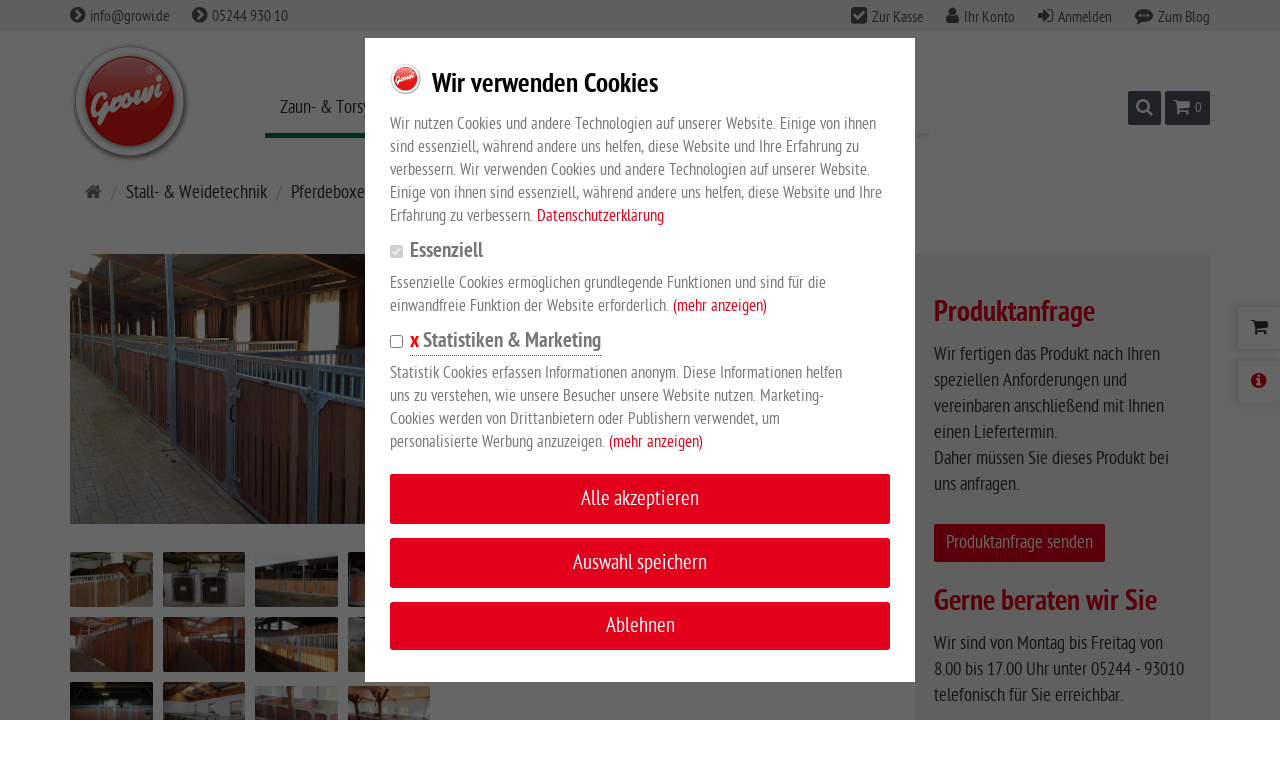

--- FILE ---
content_type: text/html; charset=utf-8
request_url: https://www.growi.de/stall-weidetechnik/pferdeboxen/frontwaende/pferdebox-cintaro
body_size: 58579
content:
<!DOCTYPE html>
<html lang="de">
<head>
<meta http-equiv="Content-Type" content="text/html; charset=utf-8" />
<base href="https://www.growi.de/" />
<title>Cintaro-99999963</title>
<link rel="canonical" href="https://www.growi.de/stall-weidetechnik/pferdeboxen/frontwaende/pferdebox-cintaro" />
<meta name="robots" content="index,follow" />
<meta name="company" content="Großewinkelmann GmbH &amp; Co. KG" />
<meta name="publisher" content="Growi" />
<meta name="description" content="Die halbhohe Growi® Pferdebox Cintaro besteht aus einer geradlinigen Frontwand mit Drehtür und Doppelhubriegel. Sie wird mit Douglasien- oder Bongossiholz geliefert." />
<meta name="keywords" content="Drehtür,Growi®,Pferdebox,Detail,Einrichtung,Gitterabstand,Pferde,Sicherheit,lichter,robuste,Anspruch,Aufhängung,Beispiel,Bongossiholz,Bretter,Cintaro,Deswegen,Deutschen,Doppelhubriegel,Doppelhubriegelverschluss,Douglasien" />
<meta name="generator" content="xt:Commerce 6.4.3" />
<meta name="page-topic" content="Growi" /><meta name="revisit-after" content="15 days" /><meta name="audience" lang=“de“ content="alle" /><meta name="page-type" content="Onlineshop, Hilfe, FAQ" /><meta name="copyright" content="Großewinkelmann GmbH & Co. KG" />
    <!-- RESPONSIVE SETUP -->
    <meta http-equiv="X-UA-Compatible" content="IE=edge"/>
    <meta name="viewport" content="width=device-width, initial-scale=1, maximum-scale=1, user-scalable=no">


<!-- Google Tag Manager 
<script>(function(w,d,s,l,i){w[l]=w[l]||[];w[l].push({'gtm.start':
new Date().getTime(),event:'gtm.js'});var f=d.getElementsByTagName(s)[0],
j=d.createElement(s),dl=l!='dataLayer'?'&l='+l:'';j.async=true;j.src=
'https://www.googletagmanager.com/gtm.js?id='+i+dl;f.parentNode.insertBefore(j,f);
})(window,document,'script','dataLayer','GTM-T28T9TF');</script>
<!-- End Google Tag Manager -->
<script > 

const getUrl = window.location;
const baseUri = '/';
const baseUrl = getUrl.protocol + "//" + 'www.growi.de/';

window.XT = {
    baseUrl: baseUrl,
    baseUri: baseUri,
    language:  'de',
        page : {
            page_name : 'product'
            },
        version : {
            type: 'PRO',
            version : '6.4.3'
        }
};

</script>

                                    <!-- FILE::jquery.min.js -->
                                    <script type="text/javascript">
                                        /* <![CDATA[ */
                                        /*! jQuery v1.12.4 | (c) jQuery Foundation | jquery.org/license */
!function(a,b){"object"==typeof module&&"object"==typeof module.exports?module.exports=a.document?b(a,!0):function(a){if(!a.document)throw new Error("jQuery requires a window with a document");return b(a)}:b(a)}("undefined"!=typeof window?window:this,function(a,b){var c=[],d=a.document,e=c.slice,f=c.concat,g=c.push,h=c.indexOf,i={},j=i.toString,k=i.hasOwnProperty,l={},m="1.12.4",n=function(a,b){return new n.fn.init(a,b)},o=/^[\s\uFEFF\xA0]+|[\s\uFEFF\xA0]+$/g,p=/^-ms-/,q=/-([\da-z])/gi,r=function(a,b){return b.toUpperCase()};n.fn=n.prototype={jquery:m,constructor:n,selector:"",length:0,toArray:function(){return e.call(this)},get:function(a){return null!=a?0>a?this[a+this.length]:this[a]:e.call(this)},pushStack:function(a){var b=n.merge(this.constructor(),a);return b.prevObject=this,b.context=this.context,b},each:function(a){return n.each(this,a)},map:function(a){return this.pushStack(n.map(this,function(b,c){return a.call(b,c,b)}))},slice:function(){return this.pushStack(e.apply(this,arguments))},first:function(){return this.eq(0)},last:function(){return this.eq(-1)},eq:function(a){var b=this.length,c=+a+(0>a?b:0);return this.pushStack(c>=0&&b>c?[this[c]]:[])},end:function(){return this.prevObject||this.constructor()},push:g,sort:c.sort,splice:c.splice},n.extend=n.fn.extend=function(){var a,b,c,d,e,f,g=arguments[0]||{},h=1,i=arguments.length,j=!1;for("boolean"==typeof g&&(j=g,g=arguments[h]||{},h++),"object"==typeof g||n.isFunction(g)||(g={}),h===i&&(g=this,h--);i>h;h++)if(null!=(e=arguments[h]))for(d in e)a=g[d],c=e[d],g!==c&&(j&&c&&(n.isPlainObject(c)||(b=n.isArray(c)))?(b?(b=!1,f=a&&n.isArray(a)?a:[]):f=a&&n.isPlainObject(a)?a:{},g[d]=n.extend(j,f,c)):void 0!==c&&(g[d]=c));return g},n.extend({expando:"jQuery"+(m+Math.random()).replace(/\D/g,""),isReady:!0,error:function(a){throw new Error(a)},noop:function(){},isFunction:function(a){return"function"===n.type(a)},isArray:Array.isArray||function(a){return"array"===n.type(a)},isWindow:function(a){return null!=a&&a==a.window},isNumeric:function(a){var b=a&&a.toString();return!n.isArray(a)&&b-parseFloat(b)+1>=0},isEmptyObject:function(a){var b;for(b in a)return!1;return!0},isPlainObject:function(a){var b;if(!a||"object"!==n.type(a)||a.nodeType||n.isWindow(a))return!1;try{if(a.constructor&&!k.call(a,"constructor")&&!k.call(a.constructor.prototype,"isPrototypeOf"))return!1}catch(c){return!1}if(!l.ownFirst)for(b in a)return k.call(a,b);for(b in a);return void 0===b||k.call(a,b)},type:function(a){return null==a?a+"":"object"==typeof a||"function"==typeof a?i[j.call(a)]||"object":typeof a},globalEval:function(b){b&&n.trim(b)&&(a.execScript||function(b){a.eval.call(a,b)})(b)},camelCase:function(a){return a.replace(p,"ms-").replace(q,r)},nodeName:function(a,b){return a.nodeName&&a.nodeName.toLowerCase()===b.toLowerCase()},each:function(a,b){var c,d=0;if(s(a)){for(c=a.length;c>d;d++)if(b.call(a[d],d,a[d])===!1)break}else for(d in a)if(b.call(a[d],d,a[d])===!1)break;return a},trim:function(a){return null==a?"":(a+"").replace(o,"")},makeArray:function(a,b){var c=b||[];return null!=a&&(s(Object(a))?n.merge(c,"string"==typeof a?[a]:a):g.call(c,a)),c},inArray:function(a,b,c){var d;if(b){if(h)return h.call(b,a,c);for(d=b.length,c=c?0>c?Math.max(0,d+c):c:0;d>c;c++)if(c in b&&b[c]===a)return c}return-1},merge:function(a,b){var c=+b.length,d=0,e=a.length;while(c>d)a[e++]=b[d++];if(c!==c)while(void 0!==b[d])a[e++]=b[d++];return a.length=e,a},grep:function(a,b,c){for(var d,e=[],f=0,g=a.length,h=!c;g>f;f++)d=!b(a[f],f),d!==h&&e.push(a[f]);return e},map:function(a,b,c){var d,e,g=0,h=[];if(s(a))for(d=a.length;d>g;g++)e=b(a[g],g,c),null!=e&&h.push(e);else for(g in a)e=b(a[g],g,c),null!=e&&h.push(e);return f.apply([],h)},guid:1,proxy:function(a,b){var c,d,f;return"string"==typeof b&&(f=a[b],b=a,a=f),n.isFunction(a)?(c=e.call(arguments,2),d=function(){return a.apply(b||this,c.concat(e.call(arguments)))},d.guid=a.guid=a.guid||n.guid++,d):void 0},now:function(){return+new Date},support:l}),"function"==typeof Symbol&&(n.fn[Symbol.iterator]=c[Symbol.iterator]),n.each("Boolean Number String Function Array Date RegExp Object Error Symbol".split(" "),function(a,b){i["[object "+b+"]"]=b.toLowerCase()});function s(a){var b=!!a&&"length"in a&&a.length,c=n.type(a);return"function"===c||n.isWindow(a)?!1:"array"===c||0===b||"number"==typeof b&&b>0&&b-1 in a}var t=function(a){var b,c,d,e,f,g,h,i,j,k,l,m,n,o,p,q,r,s,t,u="sizzle"+1*new Date,v=a.document,w=0,x=0,y=ga(),z=ga(),A=ga(),B=function(a,b){return a===b&&(l=!0),0},C=1<<31,D={}.hasOwnProperty,E=[],F=E.pop,G=E.push,H=E.push,I=E.slice,J=function(a,b){for(var c=0,d=a.length;d>c;c++)if(a[c]===b)return c;return-1},K="checked|selected|async|autofocus|autoplay|controls|defer|disabled|hidden|ismap|loop|multiple|open|readonly|required|scoped",L="[\\x20\\t\\r\\n\\f]",M="(?:\\\\.|[\\w-]|[^\\x00-\\xa0])+",N="\\["+L+"*("+M+")(?:"+L+"*([*^$|!~]?=)"+L+"*(?:'((?:\\\\.|[^\\\\'])*)'|\"((?:\\\\.|[^\\\\\"])*)\"|("+M+"))|)"+L+"*\\]",O=":("+M+")(?:\\((('((?:\\\\.|[^\\\\'])*)'|\"((?:\\\\.|[^\\\\\"])*)\")|((?:\\\\.|[^\\\\()[\\]]|"+N+")*)|.*)\\)|)",P=new RegExp(L+"+","g"),Q=new RegExp("^"+L+"+|((?:^|[^\\\\])(?:\\\\.)*)"+L+"+$","g"),R=new RegExp("^"+L+"*,"+L+"*"),S=new RegExp("^"+L+"*([>+~]|"+L+")"+L+"*"),T=new RegExp("="+L+"*([^\\]'\"]*?)"+L+"*\\]","g"),U=new RegExp(O),V=new RegExp("^"+M+"$"),W={ID:new RegExp("^#("+M+")"),CLASS:new RegExp("^\\.("+M+")"),TAG:new RegExp("^("+M+"|[*])"),ATTR:new RegExp("^"+N),PSEUDO:new RegExp("^"+O),CHILD:new RegExp("^:(only|first|last|nth|nth-last)-(child|of-type)(?:\\("+L+"*(even|odd|(([+-]|)(\\d*)n|)"+L+"*(?:([+-]|)"+L+"*(\\d+)|))"+L+"*\\)|)","i"),bool:new RegExp("^(?:"+K+")$","i"),needsContext:new RegExp("^"+L+"*[>+~]|:(even|odd|eq|gt|lt|nth|first|last)(?:\\("+L+"*((?:-\\d)?\\d*)"+L+"*\\)|)(?=[^-]|$)","i")},X=/^(?:input|select|textarea|button)$/i,Y=/^h\d$/i,Z=/^[^{]+\{\s*\[native \w/,$=/^(?:#([\w-]+)|(\w+)|\.([\w-]+))$/,_=/[+~]/,aa=/'|\\/g,ba=new RegExp("\\\\([\\da-f]{1,6}"+L+"?|("+L+")|.)","ig"),ca=function(a,b,c){var d="0x"+b-65536;return d!==d||c?b:0>d?String.fromCharCode(d+65536):String.fromCharCode(d>>10|55296,1023&d|56320)},da=function(){m()};try{H.apply(E=I.call(v.childNodes),v.childNodes),E[v.childNodes.length].nodeType}catch(ea){H={apply:E.length?function(a,b){G.apply(a,I.call(b))}:function(a,b){var c=a.length,d=0;while(a[c++]=b[d++]);a.length=c-1}}}function fa(a,b,d,e){var f,h,j,k,l,o,r,s,w=b&&b.ownerDocument,x=b?b.nodeType:9;if(d=d||[],"string"!=typeof a||!a||1!==x&&9!==x&&11!==x)return d;if(!e&&((b?b.ownerDocument||b:v)!==n&&m(b),b=b||n,p)){if(11!==x&&(o=$.exec(a)))if(f=o[1]){if(9===x){if(!(j=b.getElementById(f)))return d;if(j.id===f)return d.push(j),d}else if(w&&(j=w.getElementById(f))&&t(b,j)&&j.id===f)return d.push(j),d}else{if(o[2])return H.apply(d,b.getElementsByTagName(a)),d;if((f=o[3])&&c.getElementsByClassName&&b.getElementsByClassName)return H.apply(d,b.getElementsByClassName(f)),d}if(c.qsa&&!A[a+" "]&&(!q||!q.test(a))){if(1!==x)w=b,s=a;else if("object"!==b.nodeName.toLowerCase()){(k=b.getAttribute("id"))?k=k.replace(aa,"\\$&"):b.setAttribute("id",k=u),r=g(a),h=r.length,l=V.test(k)?"#"+k:"[id='"+k+"']";while(h--)r[h]=l+" "+qa(r[h]);s=r.join(","),w=_.test(a)&&oa(b.parentNode)||b}if(s)try{return H.apply(d,w.querySelectorAll(s)),d}catch(y){}finally{k===u&&b.removeAttribute("id")}}}return i(a.replace(Q,"$1"),b,d,e)}function ga(){var a=[];function b(c,e){return a.push(c+" ")>d.cacheLength&&delete b[a.shift()],b[c+" "]=e}return b}function ha(a){return a[u]=!0,a}function ia(a){var b=n.createElement("div");try{return!!a(b)}catch(c){return!1}finally{b.parentNode&&b.parentNode.removeChild(b),b=null}}function ja(a,b){var c=a.split("|"),e=c.length;while(e--)d.attrHandle[c[e]]=b}function ka(a,b){var c=b&&a,d=c&&1===a.nodeType&&1===b.nodeType&&(~b.sourceIndex||C)-(~a.sourceIndex||C);if(d)return d;if(c)while(c=c.nextSibling)if(c===b)return-1;return a?1:-1}function la(a){return function(b){var c=b.nodeName.toLowerCase();return"input"===c&&b.type===a}}function ma(a){return function(b){var c=b.nodeName.toLowerCase();return("input"===c||"button"===c)&&b.type===a}}function na(a){return ha(function(b){return b=+b,ha(function(c,d){var e,f=a([],c.length,b),g=f.length;while(g--)c[e=f[g]]&&(c[e]=!(d[e]=c[e]))})})}function oa(a){return a&&"undefined"!=typeof a.getElementsByTagName&&a}c=fa.support={},f=fa.isXML=function(a){var b=a&&(a.ownerDocument||a).documentElement;return b?"HTML"!==b.nodeName:!1},m=fa.setDocument=function(a){var b,e,g=a?a.ownerDocument||a:v;return g!==n&&9===g.nodeType&&g.documentElement?(n=g,o=n.documentElement,p=!f(n),(e=n.defaultView)&&e.top!==e&&(e.addEventListener?e.addEventListener("unload",da,!1):e.attachEvent&&e.attachEvent("onunload",da)),c.attributes=ia(function(a){return a.className="i",!a.getAttribute("className")}),c.getElementsByTagName=ia(function(a){return a.appendChild(n.createComment("")),!a.getElementsByTagName("*").length}),c.getElementsByClassName=Z.test(n.getElementsByClassName),c.getById=ia(function(a){return o.appendChild(a).id=u,!n.getElementsByName||!n.getElementsByName(u).length}),c.getById?(d.find.ID=function(a,b){if("undefined"!=typeof b.getElementById&&p){var c=b.getElementById(a);return c?[c]:[]}},d.filter.ID=function(a){var b=a.replace(ba,ca);return function(a){return a.getAttribute("id")===b}}):(delete d.find.ID,d.filter.ID=function(a){var b=a.replace(ba,ca);return function(a){var c="undefined"!=typeof a.getAttributeNode&&a.getAttributeNode("id");return c&&c.value===b}}),d.find.TAG=c.getElementsByTagName?function(a,b){return"undefined"!=typeof b.getElementsByTagName?b.getElementsByTagName(a):c.qsa?b.querySelectorAll(a):void 0}:function(a,b){var c,d=[],e=0,f=b.getElementsByTagName(a);if("*"===a){while(c=f[e++])1===c.nodeType&&d.push(c);return d}return f},d.find.CLASS=c.getElementsByClassName&&function(a,b){return"undefined"!=typeof b.getElementsByClassName&&p?b.getElementsByClassName(a):void 0},r=[],q=[],(c.qsa=Z.test(n.querySelectorAll))&&(ia(function(a){o.appendChild(a).innerHTML="<a id='"+u+"'></a><select id='"+u+"-\r\\' msallowcapture=''><option selected=''></option></select>",a.querySelectorAll("[msallowcapture^='']").length&&q.push("[*^$]="+L+"*(?:''|\"\")"),a.querySelectorAll("[selected]").length||q.push("\\["+L+"*(?:value|"+K+")"),a.querySelectorAll("[id~="+u+"-]").length||q.push("~="),a.querySelectorAll(":checked").length||q.push(":checked"),a.querySelectorAll("a#"+u+"+*").length||q.push(".#.+[+~]")}),ia(function(a){var b=n.createElement("input");b.setAttribute("type","hidden"),a.appendChild(b).setAttribute("name","D"),a.querySelectorAll("[name=d]").length&&q.push("name"+L+"*[*^$|!~]?="),a.querySelectorAll(":enabled").length||q.push(":enabled",":disabled"),a.querySelectorAll("*,:x"),q.push(",.*:")})),(c.matchesSelector=Z.test(s=o.matches||o.webkitMatchesSelector||o.mozMatchesSelector||o.oMatchesSelector||o.msMatchesSelector))&&ia(function(a){c.disconnectedMatch=s.call(a,"div"),s.call(a,"[s!='']:x"),r.push("!=",O)}),q=q.length&&new RegExp(q.join("|")),r=r.length&&new RegExp(r.join("|")),b=Z.test(o.compareDocumentPosition),t=b||Z.test(o.contains)?function(a,b){var c=9===a.nodeType?a.documentElement:a,d=b&&b.parentNode;return a===d||!(!d||1!==d.nodeType||!(c.contains?c.contains(d):a.compareDocumentPosition&&16&a.compareDocumentPosition(d)))}:function(a,b){if(b)while(b=b.parentNode)if(b===a)return!0;return!1},B=b?function(a,b){if(a===b)return l=!0,0;var d=!a.compareDocumentPosition-!b.compareDocumentPosition;return d?d:(d=(a.ownerDocument||a)===(b.ownerDocument||b)?a.compareDocumentPosition(b):1,1&d||!c.sortDetached&&b.compareDocumentPosition(a)===d?a===n||a.ownerDocument===v&&t(v,a)?-1:b===n||b.ownerDocument===v&&t(v,b)?1:k?J(k,a)-J(k,b):0:4&d?-1:1)}:function(a,b){if(a===b)return l=!0,0;var c,d=0,e=a.parentNode,f=b.parentNode,g=[a],h=[b];if(!e||!f)return a===n?-1:b===n?1:e?-1:f?1:k?J(k,a)-J(k,b):0;if(e===f)return ka(a,b);c=a;while(c=c.parentNode)g.unshift(c);c=b;while(c=c.parentNode)h.unshift(c);while(g[d]===h[d])d++;return d?ka(g[d],h[d]):g[d]===v?-1:h[d]===v?1:0},n):n},fa.matches=function(a,b){return fa(a,null,null,b)},fa.matchesSelector=function(a,b){if((a.ownerDocument||a)!==n&&m(a),b=b.replace(T,"='$1']"),c.matchesSelector&&p&&!A[b+" "]&&(!r||!r.test(b))&&(!q||!q.test(b)))try{var d=s.call(a,b);if(d||c.disconnectedMatch||a.document&&11!==a.document.nodeType)return d}catch(e){}return fa(b,n,null,[a]).length>0},fa.contains=function(a,b){return(a.ownerDocument||a)!==n&&m(a),t(a,b)},fa.attr=function(a,b){(a.ownerDocument||a)!==n&&m(a);var e=d.attrHandle[b.toLowerCase()],f=e&&D.call(d.attrHandle,b.toLowerCase())?e(a,b,!p):void 0;return void 0!==f?f:c.attributes||!p?a.getAttribute(b):(f=a.getAttributeNode(b))&&f.specified?f.value:null},fa.error=function(a){throw new Error("Syntax error, unrecognized expression: "+a)},fa.uniqueSort=function(a){var b,d=[],e=0,f=0;if(l=!c.detectDuplicates,k=!c.sortStable&&a.slice(0),a.sort(B),l){while(b=a[f++])b===a[f]&&(e=d.push(f));while(e--)a.splice(d[e],1)}return k=null,a},e=fa.getText=function(a){var b,c="",d=0,f=a.nodeType;if(f){if(1===f||9===f||11===f){if("string"==typeof a.textContent)return a.textContent;for(a=a.firstChild;a;a=a.nextSibling)c+=e(a)}else if(3===f||4===f)return a.nodeValue}else while(b=a[d++])c+=e(b);return c},d=fa.selectors={cacheLength:50,createPseudo:ha,match:W,attrHandle:{},find:{},relative:{">":{dir:"parentNode",first:!0}," ":{dir:"parentNode"},"+":{dir:"previousSibling",first:!0},"~":{dir:"previousSibling"}},preFilter:{ATTR:function(a){return a[1]=a[1].replace(ba,ca),a[3]=(a[3]||a[4]||a[5]||"").replace(ba,ca),"~="===a[2]&&(a[3]=" "+a[3]+" "),a.slice(0,4)},CHILD:function(a){return a[1]=a[1].toLowerCase(),"nth"===a[1].slice(0,3)?(a[3]||fa.error(a[0]),a[4]=+(a[4]?a[5]+(a[6]||1):2*("even"===a[3]||"odd"===a[3])),a[5]=+(a[7]+a[8]||"odd"===a[3])):a[3]&&fa.error(a[0]),a},PSEUDO:function(a){var b,c=!a[6]&&a[2];return W.CHILD.test(a[0])?null:(a[3]?a[2]=a[4]||a[5]||"":c&&U.test(c)&&(b=g(c,!0))&&(b=c.indexOf(")",c.length-b)-c.length)&&(a[0]=a[0].slice(0,b),a[2]=c.slice(0,b)),a.slice(0,3))}},filter:{TAG:function(a){var b=a.replace(ba,ca).toLowerCase();return"*"===a?function(){return!0}:function(a){return a.nodeName&&a.nodeName.toLowerCase()===b}},CLASS:function(a){var b=y[a+" "];return b||(b=new RegExp("(^|"+L+")"+a+"("+L+"|$)"))&&y(a,function(a){return b.test("string"==typeof a.className&&a.className||"undefined"!=typeof a.getAttribute&&a.getAttribute("class")||"")})},ATTR:function(a,b,c){return function(d){var e=fa.attr(d,a);return null==e?"!="===b:b?(e+="","="===b?e===c:"!="===b?e!==c:"^="===b?c&&0===e.indexOf(c):"*="===b?c&&e.indexOf(c)>-1:"$="===b?c&&e.slice(-c.length)===c:"~="===b?(" "+e.replace(P," ")+" ").indexOf(c)>-1:"|="===b?e===c||e.slice(0,c.length+1)===c+"-":!1):!0}},CHILD:function(a,b,c,d,e){var f="nth"!==a.slice(0,3),g="last"!==a.slice(-4),h="of-type"===b;return 1===d&&0===e?function(a){return!!a.parentNode}:function(b,c,i){var j,k,l,m,n,o,p=f!==g?"nextSibling":"previousSibling",q=b.parentNode,r=h&&b.nodeName.toLowerCase(),s=!i&&!h,t=!1;if(q){if(f){while(p){m=b;while(m=m[p])if(h?m.nodeName.toLowerCase()===r:1===m.nodeType)return!1;o=p="only"===a&&!o&&"nextSibling"}return!0}if(o=[g?q.firstChild:q.lastChild],g&&s){m=q,l=m[u]||(m[u]={}),k=l[m.uniqueID]||(l[m.uniqueID]={}),j=k[a]||[],n=j[0]===w&&j[1],t=n&&j[2],m=n&&q.childNodes[n];while(m=++n&&m&&m[p]||(t=n=0)||o.pop())if(1===m.nodeType&&++t&&m===b){k[a]=[w,n,t];break}}else if(s&&(m=b,l=m[u]||(m[u]={}),k=l[m.uniqueID]||(l[m.uniqueID]={}),j=k[a]||[],n=j[0]===w&&j[1],t=n),t===!1)while(m=++n&&m&&m[p]||(t=n=0)||o.pop())if((h?m.nodeName.toLowerCase()===r:1===m.nodeType)&&++t&&(s&&(l=m[u]||(m[u]={}),k=l[m.uniqueID]||(l[m.uniqueID]={}),k[a]=[w,t]),m===b))break;return t-=e,t===d||t%d===0&&t/d>=0}}},PSEUDO:function(a,b){var c,e=d.pseudos[a]||d.setFilters[a.toLowerCase()]||fa.error("unsupported pseudo: "+a);return e[u]?e(b):e.length>1?(c=[a,a,"",b],d.setFilters.hasOwnProperty(a.toLowerCase())?ha(function(a,c){var d,f=e(a,b),g=f.length;while(g--)d=J(a,f[g]),a[d]=!(c[d]=f[g])}):function(a){return e(a,0,c)}):e}},pseudos:{not:ha(function(a){var b=[],c=[],d=h(a.replace(Q,"$1"));return d[u]?ha(function(a,b,c,e){var f,g=d(a,null,e,[]),h=a.length;while(h--)(f=g[h])&&(a[h]=!(b[h]=f))}):function(a,e,f){return b[0]=a,d(b,null,f,c),b[0]=null,!c.pop()}}),has:ha(function(a){return function(b){return fa(a,b).length>0}}),contains:ha(function(a){return a=a.replace(ba,ca),function(b){return(b.textContent||b.innerText||e(b)).indexOf(a)>-1}}),lang:ha(function(a){return V.test(a||"")||fa.error("unsupported lang: "+a),a=a.replace(ba,ca).toLowerCase(),function(b){var c;do if(c=p?b.lang:b.getAttribute("xml:lang")||b.getAttribute("lang"))return c=c.toLowerCase(),c===a||0===c.indexOf(a+"-");while((b=b.parentNode)&&1===b.nodeType);return!1}}),target:function(b){var c=a.location&&a.location.hash;return c&&c.slice(1)===b.id},root:function(a){return a===o},focus:function(a){return a===n.activeElement&&(!n.hasFocus||n.hasFocus())&&!!(a.type||a.href||~a.tabIndex)},enabled:function(a){return a.disabled===!1},disabled:function(a){return a.disabled===!0},checked:function(a){var b=a.nodeName.toLowerCase();return"input"===b&&!!a.checked||"option"===b&&!!a.selected},selected:function(a){return a.parentNode&&a.parentNode.selectedIndex,a.selected===!0},empty:function(a){for(a=a.firstChild;a;a=a.nextSibling)if(a.nodeType<6)return!1;return!0},parent:function(a){return!d.pseudos.empty(a)},header:function(a){return Y.test(a.nodeName)},input:function(a){return X.test(a.nodeName)},button:function(a){var b=a.nodeName.toLowerCase();return"input"===b&&"button"===a.type||"button"===b},text:function(a){var b;return"input"===a.nodeName.toLowerCase()&&"text"===a.type&&(null==(b=a.getAttribute("type"))||"text"===b.toLowerCase())},first:na(function(){return[0]}),last:na(function(a,b){return[b-1]}),eq:na(function(a,b,c){return[0>c?c+b:c]}),even:na(function(a,b){for(var c=0;b>c;c+=2)a.push(c);return a}),odd:na(function(a,b){for(var c=1;b>c;c+=2)a.push(c);return a}),lt:na(function(a,b,c){for(var d=0>c?c+b:c;--d>=0;)a.push(d);return a}),gt:na(function(a,b,c){for(var d=0>c?c+b:c;++d<b;)a.push(d);return a})}},d.pseudos.nth=d.pseudos.eq;for(b in{radio:!0,checkbox:!0,file:!0,password:!0,image:!0})d.pseudos[b]=la(b);for(b in{submit:!0,reset:!0})d.pseudos[b]=ma(b);function pa(){}pa.prototype=d.filters=d.pseudos,d.setFilters=new pa,g=fa.tokenize=function(a,b){var c,e,f,g,h,i,j,k=z[a+" "];if(k)return b?0:k.slice(0);h=a,i=[],j=d.preFilter;while(h){c&&!(e=R.exec(h))||(e&&(h=h.slice(e[0].length)||h),i.push(f=[])),c=!1,(e=S.exec(h))&&(c=e.shift(),f.push({value:c,type:e[0].replace(Q," ")}),h=h.slice(c.length));for(g in d.filter)!(e=W[g].exec(h))||j[g]&&!(e=j[g](e))||(c=e.shift(),f.push({value:c,type:g,matches:e}),h=h.slice(c.length));if(!c)break}return b?h.length:h?fa.error(a):z(a,i).slice(0)};function qa(a){for(var b=0,c=a.length,d="";c>b;b++)d+=a[b].value;return d}function ra(a,b,c){var d=b.dir,e=c&&"parentNode"===d,f=x++;return b.first?function(b,c,f){while(b=b[d])if(1===b.nodeType||e)return a(b,c,f)}:function(b,c,g){var h,i,j,k=[w,f];if(g){while(b=b[d])if((1===b.nodeType||e)&&a(b,c,g))return!0}else while(b=b[d])if(1===b.nodeType||e){if(j=b[u]||(b[u]={}),i=j[b.uniqueID]||(j[b.uniqueID]={}),(h=i[d])&&h[0]===w&&h[1]===f)return k[2]=h[2];if(i[d]=k,k[2]=a(b,c,g))return!0}}}function sa(a){return a.length>1?function(b,c,d){var e=a.length;while(e--)if(!a[e](b,c,d))return!1;return!0}:a[0]}function ta(a,b,c){for(var d=0,e=b.length;e>d;d++)fa(a,b[d],c);return c}function ua(a,b,c,d,e){for(var f,g=[],h=0,i=a.length,j=null!=b;i>h;h++)(f=a[h])&&(c&&!c(f,d,e)||(g.push(f),j&&b.push(h)));return g}function va(a,b,c,d,e,f){return d&&!d[u]&&(d=va(d)),e&&!e[u]&&(e=va(e,f)),ha(function(f,g,h,i){var j,k,l,m=[],n=[],o=g.length,p=f||ta(b||"*",h.nodeType?[h]:h,[]),q=!a||!f&&b?p:ua(p,m,a,h,i),r=c?e||(f?a:o||d)?[]:g:q;if(c&&c(q,r,h,i),d){j=ua(r,n),d(j,[],h,i),k=j.length;while(k--)(l=j[k])&&(r[n[k]]=!(q[n[k]]=l))}if(f){if(e||a){if(e){j=[],k=r.length;while(k--)(l=r[k])&&j.push(q[k]=l);e(null,r=[],j,i)}k=r.length;while(k--)(l=r[k])&&(j=e?J(f,l):m[k])>-1&&(f[j]=!(g[j]=l))}}else r=ua(r===g?r.splice(o,r.length):r),e?e(null,g,r,i):H.apply(g,r)})}function wa(a){for(var b,c,e,f=a.length,g=d.relative[a[0].type],h=g||d.relative[" "],i=g?1:0,k=ra(function(a){return a===b},h,!0),l=ra(function(a){return J(b,a)>-1},h,!0),m=[function(a,c,d){var e=!g&&(d||c!==j)||((b=c).nodeType?k(a,c,d):l(a,c,d));return b=null,e}];f>i;i++)if(c=d.relative[a[i].type])m=[ra(sa(m),c)];else{if(c=d.filter[a[i].type].apply(null,a[i].matches),c[u]){for(e=++i;f>e;e++)if(d.relative[a[e].type])break;return va(i>1&&sa(m),i>1&&qa(a.slice(0,i-1).concat({value:" "===a[i-2].type?"*":""})).replace(Q,"$1"),c,e>i&&wa(a.slice(i,e)),f>e&&wa(a=a.slice(e)),f>e&&qa(a))}m.push(c)}return sa(m)}function xa(a,b){var c=b.length>0,e=a.length>0,f=function(f,g,h,i,k){var l,o,q,r=0,s="0",t=f&&[],u=[],v=j,x=f||e&&d.find.TAG("*",k),y=w+=null==v?1:Math.random()||.1,z=x.length;for(k&&(j=g===n||g||k);s!==z&&null!=(l=x[s]);s++){if(e&&l){o=0,g||l.ownerDocument===n||(m(l),h=!p);while(q=a[o++])if(q(l,g||n,h)){i.push(l);break}k&&(w=y)}c&&((l=!q&&l)&&r--,f&&t.push(l))}if(r+=s,c&&s!==r){o=0;while(q=b[o++])q(t,u,g,h);if(f){if(r>0)while(s--)t[s]||u[s]||(u[s]=F.call(i));u=ua(u)}H.apply(i,u),k&&!f&&u.length>0&&r+b.length>1&&fa.uniqueSort(i)}return k&&(w=y,j=v),t};return c?ha(f):f}return h=fa.compile=function(a,b){var c,d=[],e=[],f=A[a+" "];if(!f){b||(b=g(a)),c=b.length;while(c--)f=wa(b[c]),f[u]?d.push(f):e.push(f);f=A(a,xa(e,d)),f.selector=a}return f},i=fa.select=function(a,b,e,f){var i,j,k,l,m,n="function"==typeof a&&a,o=!f&&g(a=n.selector||a);if(e=e||[],1===o.length){if(j=o[0]=o[0].slice(0),j.length>2&&"ID"===(k=j[0]).type&&c.getById&&9===b.nodeType&&p&&d.relative[j[1].type]){if(b=(d.find.ID(k.matches[0].replace(ba,ca),b)||[])[0],!b)return e;n&&(b=b.parentNode),a=a.slice(j.shift().value.length)}i=W.needsContext.test(a)?0:j.length;while(i--){if(k=j[i],d.relative[l=k.type])break;if((m=d.find[l])&&(f=m(k.matches[0].replace(ba,ca),_.test(j[0].type)&&oa(b.parentNode)||b))){if(j.splice(i,1),a=f.length&&qa(j),!a)return H.apply(e,f),e;break}}}return(n||h(a,o))(f,b,!p,e,!b||_.test(a)&&oa(b.parentNode)||b),e},c.sortStable=u.split("").sort(B).join("")===u,c.detectDuplicates=!!l,m(),c.sortDetached=ia(function(a){return 1&a.compareDocumentPosition(n.createElement("div"))}),ia(function(a){return a.innerHTML="<a href='#'></a>","#"===a.firstChild.getAttribute("href")})||ja("type|href|height|width",function(a,b,c){return c?void 0:a.getAttribute(b,"type"===b.toLowerCase()?1:2)}),c.attributes&&ia(function(a){return a.innerHTML="<input/>",a.firstChild.setAttribute("value",""),""===a.firstChild.getAttribute("value")})||ja("value",function(a,b,c){return c||"input"!==a.nodeName.toLowerCase()?void 0:a.defaultValue}),ia(function(a){return null==a.getAttribute("disabled")})||ja(K,function(a,b,c){var d;return c?void 0:a[b]===!0?b.toLowerCase():(d=a.getAttributeNode(b))&&d.specified?d.value:null}),fa}(a);n.find=t,n.expr=t.selectors,n.expr[":"]=n.expr.pseudos,n.uniqueSort=n.unique=t.uniqueSort,n.text=t.getText,n.isXMLDoc=t.isXML,n.contains=t.contains;var u=function(a,b,c){var d=[],e=void 0!==c;while((a=a[b])&&9!==a.nodeType)if(1===a.nodeType){if(e&&n(a).is(c))break;d.push(a)}return d},v=function(a,b){for(var c=[];a;a=a.nextSibling)1===a.nodeType&&a!==b&&c.push(a);return c},w=n.expr.match.needsContext,x=/^<([\w-]+)\s*\/?>(?:<\/\1>|)$/,y=/^.[^:#\[\.,]*$/;function z(a,b,c){if(n.isFunction(b))return n.grep(a,function(a,d){return!!b.call(a,d,a)!==c});if(b.nodeType)return n.grep(a,function(a){return a===b!==c});if("string"==typeof b){if(y.test(b))return n.filter(b,a,c);b=n.filter(b,a)}return n.grep(a,function(a){return n.inArray(a,b)>-1!==c})}n.filter=function(a,b,c){var d=b[0];return c&&(a=":not("+a+")"),1===b.length&&1===d.nodeType?n.find.matchesSelector(d,a)?[d]:[]:n.find.matches(a,n.grep(b,function(a){return 1===a.nodeType}))},n.fn.extend({find:function(a){var b,c=[],d=this,e=d.length;if("string"!=typeof a)return this.pushStack(n(a).filter(function(){for(b=0;e>b;b++)if(n.contains(d[b],this))return!0}));for(b=0;e>b;b++)n.find(a,d[b],c);return c=this.pushStack(e>1?n.unique(c):c),c.selector=this.selector?this.selector+" "+a:a,c},filter:function(a){return this.pushStack(z(this,a||[],!1))},not:function(a){return this.pushStack(z(this,a||[],!0))},is:function(a){return!!z(this,"string"==typeof a&&w.test(a)?n(a):a||[],!1).length}});var A,B=/^(?:\s*(<[\w\W]+>)[^>]*|#([\w-]*))$/,C=n.fn.init=function(a,b,c){var e,f;if(!a)return this;if(c=c||A,"string"==typeof a){if(e="<"===a.charAt(0)&&">"===a.charAt(a.length-1)&&a.length>=3?[null,a,null]:B.exec(a),!e||!e[1]&&b)return!b||b.jquery?(b||c).find(a):this.constructor(b).find(a);if(e[1]){if(b=b instanceof n?b[0]:b,n.merge(this,n.parseHTML(e[1],b&&b.nodeType?b.ownerDocument||b:d,!0)),x.test(e[1])&&n.isPlainObject(b))for(e in b)n.isFunction(this[e])?this[e](b[e]):this.attr(e,b[e]);return this}if(f=d.getElementById(e[2]),f&&f.parentNode){if(f.id!==e[2])return A.find(a);this.length=1,this[0]=f}return this.context=d,this.selector=a,this}return a.nodeType?(this.context=this[0]=a,this.length=1,this):n.isFunction(a)?"undefined"!=typeof c.ready?c.ready(a):a(n):(void 0!==a.selector&&(this.selector=a.selector,this.context=a.context),n.makeArray(a,this))};C.prototype=n.fn,A=n(d);var D=/^(?:parents|prev(?:Until|All))/,E={children:!0,contents:!0,next:!0,prev:!0};n.fn.extend({has:function(a){var b,c=n(a,this),d=c.length;return this.filter(function(){for(b=0;d>b;b++)if(n.contains(this,c[b]))return!0})},closest:function(a,b){for(var c,d=0,e=this.length,f=[],g=w.test(a)||"string"!=typeof a?n(a,b||this.context):0;e>d;d++)for(c=this[d];c&&c!==b;c=c.parentNode)if(c.nodeType<11&&(g?g.index(c)>-1:1===c.nodeType&&n.find.matchesSelector(c,a))){f.push(c);break}return this.pushStack(f.length>1?n.uniqueSort(f):f)},index:function(a){return a?"string"==typeof a?n.inArray(this[0],n(a)):n.inArray(a.jquery?a[0]:a,this):this[0]&&this[0].parentNode?this.first().prevAll().length:-1},add:function(a,b){return this.pushStack(n.uniqueSort(n.merge(this.get(),n(a,b))))},addBack:function(a){return this.add(null==a?this.prevObject:this.prevObject.filter(a))}});function F(a,b){do a=a[b];while(a&&1!==a.nodeType);return a}n.each({parent:function(a){var b=a.parentNode;return b&&11!==b.nodeType?b:null},parents:function(a){return u(a,"parentNode")},parentsUntil:function(a,b,c){return u(a,"parentNode",c)},next:function(a){return F(a,"nextSibling")},prev:function(a){return F(a,"previousSibling")},nextAll:function(a){return u(a,"nextSibling")},prevAll:function(a){return u(a,"previousSibling")},nextUntil:function(a,b,c){return u(a,"nextSibling",c)},prevUntil:function(a,b,c){return u(a,"previousSibling",c)},siblings:function(a){return v((a.parentNode||{}).firstChild,a)},children:function(a){return v(a.firstChild)},contents:function(a){return n.nodeName(a,"iframe")?a.contentDocument||a.contentWindow.document:n.merge([],a.childNodes)}},function(a,b){n.fn[a]=function(c,d){var e=n.map(this,b,c);return"Until"!==a.slice(-5)&&(d=c),d&&"string"==typeof d&&(e=n.filter(d,e)),this.length>1&&(E[a]||(e=n.uniqueSort(e)),D.test(a)&&(e=e.reverse())),this.pushStack(e)}});var G=/\S+/g;function H(a){var b={};return n.each(a.match(G)||[],function(a,c){b[c]=!0}),b}n.Callbacks=function(a){a="string"==typeof a?H(a):n.extend({},a);var b,c,d,e,f=[],g=[],h=-1,i=function(){for(e=a.once,d=b=!0;g.length;h=-1){c=g.shift();while(++h<f.length)f[h].apply(c[0],c[1])===!1&&a.stopOnFalse&&(h=f.length,c=!1)}a.memory||(c=!1),b=!1,e&&(f=c?[]:"")},j={add:function(){return f&&(c&&!b&&(h=f.length-1,g.push(c)),function d(b){n.each(b,function(b,c){n.isFunction(c)?a.unique&&j.has(c)||f.push(c):c&&c.length&&"string"!==n.type(c)&&d(c)})}(arguments),c&&!b&&i()),this},remove:function(){return n.each(arguments,function(a,b){var c;while((c=n.inArray(b,f,c))>-1)f.splice(c,1),h>=c&&h--}),this},has:function(a){return a?n.inArray(a,f)>-1:f.length>0},empty:function(){return f&&(f=[]),this},disable:function(){return e=g=[],f=c="",this},disabled:function(){return!f},lock:function(){return e=!0,c||j.disable(),this},locked:function(){return!!e},fireWith:function(a,c){return e||(c=c||[],c=[a,c.slice?c.slice():c],g.push(c),b||i()),this},fire:function(){return j.fireWith(this,arguments),this},fired:function(){return!!d}};return j},n.extend({Deferred:function(a){var b=[["resolve","done",n.Callbacks("once memory"),"resolved"],["reject","fail",n.Callbacks("once memory"),"rejected"],["notify","progress",n.Callbacks("memory")]],c="pending",d={state:function(){return c},always:function(){return e.done(arguments).fail(arguments),this},then:function(){var a=arguments;return n.Deferred(function(c){n.each(b,function(b,f){var g=n.isFunction(a[b])&&a[b];e[f[1]](function(){var a=g&&g.apply(this,arguments);a&&n.isFunction(a.promise)?a.promise().progress(c.notify).done(c.resolve).fail(c.reject):c[f[0]+"With"](this===d?c.promise():this,g?[a]:arguments)})}),a=null}).promise()},promise:function(a){return null!=a?n.extend(a,d):d}},e={};return d.pipe=d.then,n.each(b,function(a,f){var g=f[2],h=f[3];d[f[1]]=g.add,h&&g.add(function(){c=h},b[1^a][2].disable,b[2][2].lock),e[f[0]]=function(){return e[f[0]+"With"](this===e?d:this,arguments),this},e[f[0]+"With"]=g.fireWith}),d.promise(e),a&&a.call(e,e),e},when:function(a){var b=0,c=e.call(arguments),d=c.length,f=1!==d||a&&n.isFunction(a.promise)?d:0,g=1===f?a:n.Deferred(),h=function(a,b,c){return function(d){b[a]=this,c[a]=arguments.length>1?e.call(arguments):d,c===i?g.notifyWith(b,c):--f||g.resolveWith(b,c)}},i,j,k;if(d>1)for(i=new Array(d),j=new Array(d),k=new Array(d);d>b;b++)c[b]&&n.isFunction(c[b].promise)?c[b].promise().progress(h(b,j,i)).done(h(b,k,c)).fail(g.reject):--f;return f||g.resolveWith(k,c),g.promise()}});var I;n.fn.ready=function(a){return n.ready.promise().done(a),this},n.extend({isReady:!1,readyWait:1,holdReady:function(a){a?n.readyWait++:n.ready(!0)},ready:function(a){(a===!0?--n.readyWait:n.isReady)||(n.isReady=!0,a!==!0&&--n.readyWait>0||(I.resolveWith(d,[n]),n.fn.triggerHandler&&(n(d).triggerHandler("ready"),n(d).off("ready"))))}});function J(){d.addEventListener?(d.removeEventListener("DOMContentLoaded",K),a.removeEventListener("load",K)):(d.detachEvent("onreadystatechange",K),a.detachEvent("onload",K))}function K(){(d.addEventListener||"load"===a.event.type||"complete"===d.readyState)&&(J(),n.ready())}n.ready.promise=function(b){if(!I)if(I=n.Deferred(),"complete"===d.readyState||"loading"!==d.readyState&&!d.documentElement.doScroll)a.setTimeout(n.ready);else if(d.addEventListener)d.addEventListener("DOMContentLoaded",K),a.addEventListener("load",K);else{d.attachEvent("onreadystatechange",K),a.attachEvent("onload",K);var c=!1;try{c=null==a.frameElement&&d.documentElement}catch(e){}c&&c.doScroll&&!function f(){if(!n.isReady){try{c.doScroll("left")}catch(b){return a.setTimeout(f,50)}J(),n.ready()}}()}return I.promise(b)},n.ready.promise();var L;for(L in n(l))break;l.ownFirst="0"===L,l.inlineBlockNeedsLayout=!1,n(function(){var a,b,c,e;c=d.getElementsByTagName("body")[0],c&&c.style&&(b=d.createElement("div"),e=d.createElement("div"),e.style.cssText="position:absolute;border:0;width:0;height:0;top:0;left:-9999px",c.appendChild(e).appendChild(b),"undefined"!=typeof b.style.zoom&&(b.style.cssText="display:inline;margin:0;border:0;padding:1px;width:1px;zoom:1",l.inlineBlockNeedsLayout=a=3===b.offsetWidth,a&&(c.style.zoom=1)),c.removeChild(e))}),function(){var a=d.createElement("div");l.deleteExpando=!0;try{delete a.test}catch(b){l.deleteExpando=!1}a=null}();var M=function(a){var b=n.noData[(a.nodeName+" ").toLowerCase()],c=+a.nodeType||1;return 1!==c&&9!==c?!1:!b||b!==!0&&a.getAttribute("classid")===b},N=/^(?:\{[\w\W]*\}|\[[\w\W]*\])$/,O=/([A-Z])/g;function P(a,b,c){if(void 0===c&&1===a.nodeType){var d="data-"+b.replace(O,"-$1").toLowerCase();if(c=a.getAttribute(d),"string"==typeof c){try{c="true"===c?!0:"false"===c?!1:"null"===c?null:+c+""===c?+c:N.test(c)?n.parseJSON(c):c}catch(e){}n.data(a,b,c)}else c=void 0;
}return c}function Q(a){var b;for(b in a)if(("data"!==b||!n.isEmptyObject(a[b]))&&"toJSON"!==b)return!1;return!0}function R(a,b,d,e){if(M(a)){var f,g,h=n.expando,i=a.nodeType,j=i?n.cache:a,k=i?a[h]:a[h]&&h;if(k&&j[k]&&(e||j[k].data)||void 0!==d||"string"!=typeof b)return k||(k=i?a[h]=c.pop()||n.guid++:h),j[k]||(j[k]=i?{}:{toJSON:n.noop}),"object"!=typeof b&&"function"!=typeof b||(e?j[k]=n.extend(j[k],b):j[k].data=n.extend(j[k].data,b)),g=j[k],e||(g.data||(g.data={}),g=g.data),void 0!==d&&(g[n.camelCase(b)]=d),"string"==typeof b?(f=g[b],null==f&&(f=g[n.camelCase(b)])):f=g,f}}function S(a,b,c){if(M(a)){var d,e,f=a.nodeType,g=f?n.cache:a,h=f?a[n.expando]:n.expando;if(g[h]){if(b&&(d=c?g[h]:g[h].data)){n.isArray(b)?b=b.concat(n.map(b,n.camelCase)):b in d?b=[b]:(b=n.camelCase(b),b=b in d?[b]:b.split(" ")),e=b.length;while(e--)delete d[b[e]];if(c?!Q(d):!n.isEmptyObject(d))return}(c||(delete g[h].data,Q(g[h])))&&(f?n.cleanData([a],!0):l.deleteExpando||g!=g.window?delete g[h]:g[h]=void 0)}}}n.extend({cache:{},noData:{"applet ":!0,"embed ":!0,"object ":"clsid:D27CDB6E-AE6D-11cf-96B8-444553540000"},hasData:function(a){return a=a.nodeType?n.cache[a[n.expando]]:a[n.expando],!!a&&!Q(a)},data:function(a,b,c){return R(a,b,c)},removeData:function(a,b){return S(a,b)},_data:function(a,b,c){return R(a,b,c,!0)},_removeData:function(a,b){return S(a,b,!0)}}),n.fn.extend({data:function(a,b){var c,d,e,f=this[0],g=f&&f.attributes;if(void 0===a){if(this.length&&(e=n.data(f),1===f.nodeType&&!n._data(f,"parsedAttrs"))){c=g.length;while(c--)g[c]&&(d=g[c].name,0===d.indexOf("data-")&&(d=n.camelCase(d.slice(5)),P(f,d,e[d])));n._data(f,"parsedAttrs",!0)}return e}return"object"==typeof a?this.each(function(){n.data(this,a)}):arguments.length>1?this.each(function(){n.data(this,a,b)}):f?P(f,a,n.data(f,a)):void 0},removeData:function(a){return this.each(function(){n.removeData(this,a)})}}),n.extend({queue:function(a,b,c){var d;return a?(b=(b||"fx")+"queue",d=n._data(a,b),c&&(!d||n.isArray(c)?d=n._data(a,b,n.makeArray(c)):d.push(c)),d||[]):void 0},dequeue:function(a,b){b=b||"fx";var c=n.queue(a,b),d=c.length,e=c.shift(),f=n._queueHooks(a,b),g=function(){n.dequeue(a,b)};"inprogress"===e&&(e=c.shift(),d--),e&&("fx"===b&&c.unshift("inprogress"),delete f.stop,e.call(a,g,f)),!d&&f&&f.empty.fire()},_queueHooks:function(a,b){var c=b+"queueHooks";return n._data(a,c)||n._data(a,c,{empty:n.Callbacks("once memory").add(function(){n._removeData(a,b+"queue"),n._removeData(a,c)})})}}),n.fn.extend({queue:function(a,b){var c=2;return"string"!=typeof a&&(b=a,a="fx",c--),arguments.length<c?n.queue(this[0],a):void 0===b?this:this.each(function(){var c=n.queue(this,a,b);n._queueHooks(this,a),"fx"===a&&"inprogress"!==c[0]&&n.dequeue(this,a)})},dequeue:function(a){return this.each(function(){n.dequeue(this,a)})},clearQueue:function(a){return this.queue(a||"fx",[])},promise:function(a,b){var c,d=1,e=n.Deferred(),f=this,g=this.length,h=function(){--d||e.resolveWith(f,[f])};"string"!=typeof a&&(b=a,a=void 0),a=a||"fx";while(g--)c=n._data(f[g],a+"queueHooks"),c&&c.empty&&(d++,c.empty.add(h));return h(),e.promise(b)}}),function(){var a;l.shrinkWrapBlocks=function(){if(null!=a)return a;a=!1;var b,c,e;return c=d.getElementsByTagName("body")[0],c&&c.style?(b=d.createElement("div"),e=d.createElement("div"),e.style.cssText="position:absolute;border:0;width:0;height:0;top:0;left:-9999px",c.appendChild(e).appendChild(b),"undefined"!=typeof b.style.zoom&&(b.style.cssText="-webkit-box-sizing:content-box;-moz-box-sizing:content-box;box-sizing:content-box;display:block;margin:0;border:0;padding:1px;width:1px;zoom:1",b.appendChild(d.createElement("div")).style.width="5px",a=3!==b.offsetWidth),c.removeChild(e),a):void 0}}();var T=/[+-]?(?:\d*\.|)\d+(?:[eE][+-]?\d+|)/.source,U=new RegExp("^(?:([+-])=|)("+T+")([a-z%]*)$","i"),V=["Top","Right","Bottom","Left"],W=function(a,b){return a=b||a,"none"===n.css(a,"display")||!n.contains(a.ownerDocument,a)};function X(a,b,c,d){var e,f=1,g=20,h=d?function(){return d.cur()}:function(){return n.css(a,b,"")},i=h(),j=c&&c[3]||(n.cssNumber[b]?"":"px"),k=(n.cssNumber[b]||"px"!==j&&+i)&&U.exec(n.css(a,b));if(k&&k[3]!==j){j=j||k[3],c=c||[],k=+i||1;do f=f||".5",k/=f,n.style(a,b,k+j);while(f!==(f=h()/i)&&1!==f&&--g)}return c&&(k=+k||+i||0,e=c[1]?k+(c[1]+1)*c[2]:+c[2],d&&(d.unit=j,d.start=k,d.end=e)),e}var Y=function(a,b,c,d,e,f,g){var h=0,i=a.length,j=null==c;if("object"===n.type(c)){e=!0;for(h in c)Y(a,b,h,c[h],!0,f,g)}else if(void 0!==d&&(e=!0,n.isFunction(d)||(g=!0),j&&(g?(b.call(a,d),b=null):(j=b,b=function(a,b,c){return j.call(n(a),c)})),b))for(;i>h;h++)b(a[h],c,g?d:d.call(a[h],h,b(a[h],c)));return e?a:j?b.call(a):i?b(a[0],c):f},Z=/^(?:checkbox|radio)$/i,$=/<([\w:-]+)/,_=/^$|\/(?:java|ecma)script/i,aa=/^\s+/,ba="abbr|article|aside|audio|bdi|canvas|data|datalist|details|dialog|figcaption|figure|footer|header|hgroup|main|mark|meter|nav|output|picture|progress|section|summary|template|time|video";function ca(a){var b=ba.split("|"),c=a.createDocumentFragment();if(c.createElement)while(b.length)c.createElement(b.pop());return c}!function(){var a=d.createElement("div"),b=d.createDocumentFragment(),c=d.createElement("input");a.innerHTML="  <link/><table></table><a href='/a'>a</a><input type='checkbox'/>",l.leadingWhitespace=3===a.firstChild.nodeType,l.tbody=!a.getElementsByTagName("tbody").length,l.htmlSerialize=!!a.getElementsByTagName("link").length,l.html5Clone="<:nav></:nav>"!==d.createElement("nav").cloneNode(!0).outerHTML,c.type="checkbox",c.checked=!0,b.appendChild(c),l.appendChecked=c.checked,a.innerHTML="<textarea>x</textarea>",l.noCloneChecked=!!a.cloneNode(!0).lastChild.defaultValue,b.appendChild(a),c=d.createElement("input"),c.setAttribute("type","radio"),c.setAttribute("checked","checked"),c.setAttribute("name","t"),a.appendChild(c),l.checkClone=a.cloneNode(!0).cloneNode(!0).lastChild.checked,l.noCloneEvent=!!a.addEventListener,a[n.expando]=1,l.attributes=!a.getAttribute(n.expando)}();var da={option:[1,"<select multiple='multiple'>","</select>"],legend:[1,"<fieldset>","</fieldset>"],area:[1,"<map>","</map>"],param:[1,"<object>","</object>"],thead:[1,"<table>","</table>"],tr:[2,"<table><tbody>","</tbody></table>"],col:[2,"<table><tbody></tbody><colgroup>","</colgroup></table>"],td:[3,"<table><tbody><tr>","</tr></tbody></table>"],_default:l.htmlSerialize?[0,"",""]:[1,"X<div>","</div>"]};da.optgroup=da.option,da.tbody=da.tfoot=da.colgroup=da.caption=da.thead,da.th=da.td;function ea(a,b){var c,d,e=0,f="undefined"!=typeof a.getElementsByTagName?a.getElementsByTagName(b||"*"):"undefined"!=typeof a.querySelectorAll?a.querySelectorAll(b||"*"):void 0;if(!f)for(f=[],c=a.childNodes||a;null!=(d=c[e]);e++)!b||n.nodeName(d,b)?f.push(d):n.merge(f,ea(d,b));return void 0===b||b&&n.nodeName(a,b)?n.merge([a],f):f}function fa(a,b){for(var c,d=0;null!=(c=a[d]);d++)n._data(c,"globalEval",!b||n._data(b[d],"globalEval"))}var ga=/<|&#?\w+;/,ha=/<tbody/i;function ia(a){Z.test(a.type)&&(a.defaultChecked=a.checked)}function ja(a,b,c,d,e){for(var f,g,h,i,j,k,m,o=a.length,p=ca(b),q=[],r=0;o>r;r++)if(g=a[r],g||0===g)if("object"===n.type(g))n.merge(q,g.nodeType?[g]:g);else if(ga.test(g)){i=i||p.appendChild(b.createElement("div")),j=($.exec(g)||["",""])[1].toLowerCase(),m=da[j]||da._default,i.innerHTML=m[1]+n.htmlPrefilter(g)+m[2],f=m[0];while(f--)i=i.lastChild;if(!l.leadingWhitespace&&aa.test(g)&&q.push(b.createTextNode(aa.exec(g)[0])),!l.tbody){g="table"!==j||ha.test(g)?"<table>"!==m[1]||ha.test(g)?0:i:i.firstChild,f=g&&g.childNodes.length;while(f--)n.nodeName(k=g.childNodes[f],"tbody")&&!k.childNodes.length&&g.removeChild(k)}n.merge(q,i.childNodes),i.textContent="";while(i.firstChild)i.removeChild(i.firstChild);i=p.lastChild}else q.push(b.createTextNode(g));i&&p.removeChild(i),l.appendChecked||n.grep(ea(q,"input"),ia),r=0;while(g=q[r++])if(d&&n.inArray(g,d)>-1)e&&e.push(g);else if(h=n.contains(g.ownerDocument,g),i=ea(p.appendChild(g),"script"),h&&fa(i),c){f=0;while(g=i[f++])_.test(g.type||"")&&c.push(g)}return i=null,p}!function(){var b,c,e=d.createElement("div");for(b in{submit:!0,change:!0,focusin:!0})c="on"+b,(l[b]=c in a)||(e.setAttribute(c,"t"),l[b]=e.attributes[c].expando===!1);e=null}();var ka=/^(?:input|select|textarea)$/i,la=/^key/,ma=/^(?:mouse|pointer|contextmenu|drag|drop)|click/,na=/^(?:focusinfocus|focusoutblur)$/,oa=/^([^.]*)(?:\.(.+)|)/;function pa(){return!0}function qa(){return!1}function ra(){try{return d.activeElement}catch(a){}}function sa(a,b,c,d,e,f){var g,h;if("object"==typeof b){"string"!=typeof c&&(d=d||c,c=void 0);for(h in b)sa(a,h,c,d,b[h],f);return a}if(null==d&&null==e?(e=c,d=c=void 0):null==e&&("string"==typeof c?(e=d,d=void 0):(e=d,d=c,c=void 0)),e===!1)e=qa;else if(!e)return a;return 1===f&&(g=e,e=function(a){return n().off(a),g.apply(this,arguments)},e.guid=g.guid||(g.guid=n.guid++)),a.each(function(){n.event.add(this,b,e,d,c)})}n.event={global:{},add:function(a,b,c,d,e){var f,g,h,i,j,k,l,m,o,p,q,r=n._data(a);if(r){c.handler&&(i=c,c=i.handler,e=i.selector),c.guid||(c.guid=n.guid++),(g=r.events)||(g=r.events={}),(k=r.handle)||(k=r.handle=function(a){return"undefined"==typeof n||a&&n.event.triggered===a.type?void 0:n.event.dispatch.apply(k.elem,arguments)},k.elem=a),b=(b||"").match(G)||[""],h=b.length;while(h--)f=oa.exec(b[h])||[],o=q=f[1],p=(f[2]||"").split(".").sort(),o&&(j=n.event.special[o]||{},o=(e?j.delegateType:j.bindType)||o,j=n.event.special[o]||{},l=n.extend({type:o,origType:q,data:d,handler:c,guid:c.guid,selector:e,needsContext:e&&n.expr.match.needsContext.test(e),namespace:p.join(".")},i),(m=g[o])||(m=g[o]=[],m.delegateCount=0,j.setup&&j.setup.call(a,d,p,k)!==!1||(a.addEventListener?a.addEventListener(o,k,!1):a.attachEvent&&a.attachEvent("on"+o,k))),j.add&&(j.add.call(a,l),l.handler.guid||(l.handler.guid=c.guid)),e?m.splice(m.delegateCount++,0,l):m.push(l),n.event.global[o]=!0);a=null}},remove:function(a,b,c,d,e){var f,g,h,i,j,k,l,m,o,p,q,r=n.hasData(a)&&n._data(a);if(r&&(k=r.events)){b=(b||"").match(G)||[""],j=b.length;while(j--)if(h=oa.exec(b[j])||[],o=q=h[1],p=(h[2]||"").split(".").sort(),o){l=n.event.special[o]||{},o=(d?l.delegateType:l.bindType)||o,m=k[o]||[],h=h[2]&&new RegExp("(^|\\.)"+p.join("\\.(?:.*\\.|)")+"(\\.|$)"),i=f=m.length;while(f--)g=m[f],!e&&q!==g.origType||c&&c.guid!==g.guid||h&&!h.test(g.namespace)||d&&d!==g.selector&&("**"!==d||!g.selector)||(m.splice(f,1),g.selector&&m.delegateCount--,l.remove&&l.remove.call(a,g));i&&!m.length&&(l.teardown&&l.teardown.call(a,p,r.handle)!==!1||n.removeEvent(a,o,r.handle),delete k[o])}else for(o in k)n.event.remove(a,o+b[j],c,d,!0);n.isEmptyObject(k)&&(delete r.handle,n._removeData(a,"events"))}},trigger:function(b,c,e,f){var g,h,i,j,l,m,o,p=[e||d],q=k.call(b,"type")?b.type:b,r=k.call(b,"namespace")?b.namespace.split("."):[];if(i=m=e=e||d,3!==e.nodeType&&8!==e.nodeType&&!na.test(q+n.event.triggered)&&(q.indexOf(".")>-1&&(r=q.split("."),q=r.shift(),r.sort()),h=q.indexOf(":")<0&&"on"+q,b=b[n.expando]?b:new n.Event(q,"object"==typeof b&&b),b.isTrigger=f?2:3,b.namespace=r.join("."),b.rnamespace=b.namespace?new RegExp("(^|\\.)"+r.join("\\.(?:.*\\.|)")+"(\\.|$)"):null,b.result=void 0,b.target||(b.target=e),c=null==c?[b]:n.makeArray(c,[b]),l=n.event.special[q]||{},f||!l.trigger||l.trigger.apply(e,c)!==!1)){if(!f&&!l.noBubble&&!n.isWindow(e)){for(j=l.delegateType||q,na.test(j+q)||(i=i.parentNode);i;i=i.parentNode)p.push(i),m=i;m===(e.ownerDocument||d)&&p.push(m.defaultView||m.parentWindow||a)}o=0;while((i=p[o++])&&!b.isPropagationStopped())b.type=o>1?j:l.bindType||q,g=(n._data(i,"events")||{})[b.type]&&n._data(i,"handle"),g&&g.apply(i,c),g=h&&i[h],g&&g.apply&&M(i)&&(b.result=g.apply(i,c),b.result===!1&&b.preventDefault());if(b.type=q,!f&&!b.isDefaultPrevented()&&(!l._default||l._default.apply(p.pop(),c)===!1)&&M(e)&&h&&e[q]&&!n.isWindow(e)){m=e[h],m&&(e[h]=null),n.event.triggered=q;try{e[q]()}catch(s){}n.event.triggered=void 0,m&&(e[h]=m)}return b.result}},dispatch:function(a){a=n.event.fix(a);var b,c,d,f,g,h=[],i=e.call(arguments),j=(n._data(this,"events")||{})[a.type]||[],k=n.event.special[a.type]||{};if(i[0]=a,a.delegateTarget=this,!k.preDispatch||k.preDispatch.call(this,a)!==!1){h=n.event.handlers.call(this,a,j),b=0;while((f=h[b++])&&!a.isPropagationStopped()){a.currentTarget=f.elem,c=0;while((g=f.handlers[c++])&&!a.isImmediatePropagationStopped())a.rnamespace&&!a.rnamespace.test(g.namespace)||(a.handleObj=g,a.data=g.data,d=((n.event.special[g.origType]||{}).handle||g.handler).apply(f.elem,i),void 0!==d&&(a.result=d)===!1&&(a.preventDefault(),a.stopPropagation()))}return k.postDispatch&&k.postDispatch.call(this,a),a.result}},handlers:function(a,b){var c,d,e,f,g=[],h=b.delegateCount,i=a.target;if(h&&i.nodeType&&("click"!==a.type||isNaN(a.button)||a.button<1))for(;i!=this;i=i.parentNode||this)if(1===i.nodeType&&(i.disabled!==!0||"click"!==a.type)){for(d=[],c=0;h>c;c++)f=b[c],e=f.selector+" ",void 0===d[e]&&(d[e]=f.needsContext?n(e,this).index(i)>-1:n.find(e,this,null,[i]).length),d[e]&&d.push(f);d.length&&g.push({elem:i,handlers:d})}return h<b.length&&g.push({elem:this,handlers:b.slice(h)}),g},fix:function(a){if(a[n.expando])return a;var b,c,e,f=a.type,g=a,h=this.fixHooks[f];h||(this.fixHooks[f]=h=ma.test(f)?this.mouseHooks:la.test(f)?this.keyHooks:{}),e=h.props?this.props.concat(h.props):this.props,a=new n.Event(g),b=e.length;while(b--)c=e[b],a[c]=g[c];return a.target||(a.target=g.srcElement||d),3===a.target.nodeType&&(a.target=a.target.parentNode),a.metaKey=!!a.metaKey,h.filter?h.filter(a,g):a},props:"altKey bubbles cancelable ctrlKey currentTarget detail eventPhase metaKey relatedTarget shiftKey target timeStamp view which".split(" "),fixHooks:{},keyHooks:{props:"char charCode key keyCode".split(" "),filter:function(a,b){return null==a.which&&(a.which=null!=b.charCode?b.charCode:b.keyCode),a}},mouseHooks:{props:"button buttons clientX clientY fromElement offsetX offsetY pageX pageY screenX screenY toElement".split(" "),filter:function(a,b){var c,e,f,g=b.button,h=b.fromElement;return null==a.pageX&&null!=b.clientX&&(e=a.target.ownerDocument||d,f=e.documentElement,c=e.body,a.pageX=b.clientX+(f&&f.scrollLeft||c&&c.scrollLeft||0)-(f&&f.clientLeft||c&&c.clientLeft||0),a.pageY=b.clientY+(f&&f.scrollTop||c&&c.scrollTop||0)-(f&&f.clientTop||c&&c.clientTop||0)),!a.relatedTarget&&h&&(a.relatedTarget=h===a.target?b.toElement:h),a.which||void 0===g||(a.which=1&g?1:2&g?3:4&g?2:0),a}},special:{load:{noBubble:!0},focus:{trigger:function(){if(this!==ra()&&this.focus)try{return this.focus(),!1}catch(a){}},delegateType:"focusin"},blur:{trigger:function(){return this===ra()&&this.blur?(this.blur(),!1):void 0},delegateType:"focusout"},click:{trigger:function(){return n.nodeName(this,"input")&&"checkbox"===this.type&&this.click?(this.click(),!1):void 0},_default:function(a){return n.nodeName(a.target,"a")}},beforeunload:{postDispatch:function(a){void 0!==a.result&&a.originalEvent&&(a.originalEvent.returnValue=a.result)}}},simulate:function(a,b,c){var d=n.extend(new n.Event,c,{type:a,isSimulated:!0});n.event.trigger(d,null,b),d.isDefaultPrevented()&&c.preventDefault()}},n.removeEvent=d.removeEventListener?function(a,b,c){a.removeEventListener&&a.removeEventListener(b,c)}:function(a,b,c){var d="on"+b;a.detachEvent&&("undefined"==typeof a[d]&&(a[d]=null),a.detachEvent(d,c))},n.Event=function(a,b){return this instanceof n.Event?(a&&a.type?(this.originalEvent=a,this.type=a.type,this.isDefaultPrevented=a.defaultPrevented||void 0===a.defaultPrevented&&a.returnValue===!1?pa:qa):this.type=a,b&&n.extend(this,b),this.timeStamp=a&&a.timeStamp||n.now(),void(this[n.expando]=!0)):new n.Event(a,b)},n.Event.prototype={constructor:n.Event,isDefaultPrevented:qa,isPropagationStopped:qa,isImmediatePropagationStopped:qa,preventDefault:function(){var a=this.originalEvent;this.isDefaultPrevented=pa,a&&(a.preventDefault?a.preventDefault():a.returnValue=!1)},stopPropagation:function(){var a=this.originalEvent;this.isPropagationStopped=pa,a&&!this.isSimulated&&(a.stopPropagation&&a.stopPropagation(),a.cancelBubble=!0)},stopImmediatePropagation:function(){var a=this.originalEvent;this.isImmediatePropagationStopped=pa,a&&a.stopImmediatePropagation&&a.stopImmediatePropagation(),this.stopPropagation()}},n.each({mouseenter:"mouseover",mouseleave:"mouseout",pointerenter:"pointerover",pointerleave:"pointerout"},function(a,b){n.event.special[a]={delegateType:b,bindType:b,handle:function(a){var c,d=this,e=a.relatedTarget,f=a.handleObj;return e&&(e===d||n.contains(d,e))||(a.type=f.origType,c=f.handler.apply(this,arguments),a.type=b),c}}}),l.submit||(n.event.special.submit={setup:function(){return n.nodeName(this,"form")?!1:void n.event.add(this,"click._submit keypress._submit",function(a){var b=a.target,c=n.nodeName(b,"input")||n.nodeName(b,"button")?n.prop(b,"form"):void 0;c&&!n._data(c,"submit")&&(n.event.add(c,"submit._submit",function(a){a._submitBubble=!0}),n._data(c,"submit",!0))})},postDispatch:function(a){a._submitBubble&&(delete a._submitBubble,this.parentNode&&!a.isTrigger&&n.event.simulate("submit",this.parentNode,a))},teardown:function(){return n.nodeName(this,"form")?!1:void n.event.remove(this,"._submit")}}),l.change||(n.event.special.change={setup:function(){return ka.test(this.nodeName)?("checkbox"!==this.type&&"radio"!==this.type||(n.event.add(this,"propertychange._change",function(a){"checked"===a.originalEvent.propertyName&&(this._justChanged=!0)}),n.event.add(this,"click._change",function(a){this._justChanged&&!a.isTrigger&&(this._justChanged=!1),n.event.simulate("change",this,a)})),!1):void n.event.add(this,"beforeactivate._change",function(a){var b=a.target;ka.test(b.nodeName)&&!n._data(b,"change")&&(n.event.add(b,"change._change",function(a){!this.parentNode||a.isSimulated||a.isTrigger||n.event.simulate("change",this.parentNode,a)}),n._data(b,"change",!0))})},handle:function(a){var b=a.target;return this!==b||a.isSimulated||a.isTrigger||"radio"!==b.type&&"checkbox"!==b.type?a.handleObj.handler.apply(this,arguments):void 0},teardown:function(){return n.event.remove(this,"._change"),!ka.test(this.nodeName)}}),l.focusin||n.each({focus:"focusin",blur:"focusout"},function(a,b){var c=function(a){n.event.simulate(b,a.target,n.event.fix(a))};n.event.special[b]={setup:function(){var d=this.ownerDocument||this,e=n._data(d,b);e||d.addEventListener(a,c,!0),n._data(d,b,(e||0)+1)},teardown:function(){var d=this.ownerDocument||this,e=n._data(d,b)-1;e?n._data(d,b,e):(d.removeEventListener(a,c,!0),n._removeData(d,b))}}}),n.fn.extend({on:function(a,b,c,d){return sa(this,a,b,c,d)},one:function(a,b,c,d){return sa(this,a,b,c,d,1)},off:function(a,b,c){var d,e;if(a&&a.preventDefault&&a.handleObj)return d=a.handleObj,n(a.delegateTarget).off(d.namespace?d.origType+"."+d.namespace:d.origType,d.selector,d.handler),this;if("object"==typeof a){for(e in a)this.off(e,b,a[e]);return this}return b!==!1&&"function"!=typeof b||(c=b,b=void 0),c===!1&&(c=qa),this.each(function(){n.event.remove(this,a,c,b)})},trigger:function(a,b){return this.each(function(){n.event.trigger(a,b,this)})},triggerHandler:function(a,b){var c=this[0];return c?n.event.trigger(a,b,c,!0):void 0}});var ta=/ jQuery\d+="(?:null|\d+)"/g,ua=new RegExp("<(?:"+ba+")[\\s/>]","i"),va=/<(?!area|br|col|embed|hr|img|input|link|meta|param)(([\w:-]+)[^>]*)\/>/gi,wa=/<script|<style|<link/i,xa=/checked\s*(?:[^=]|=\s*.checked.)/i,ya=/^true\/(.*)/,za=/^\s*<!(?:\[CDATA\[|--)|(?:\]\]|--)>\s*$/g,Aa=ca(d),Ba=Aa.appendChild(d.createElement("div"));function Ca(a,b){return n.nodeName(a,"table")&&n.nodeName(11!==b.nodeType?b:b.firstChild,"tr")?a.getElementsByTagName("tbody")[0]||a.appendChild(a.ownerDocument.createElement("tbody")):a}function Da(a){return a.type=(null!==n.find.attr(a,"type"))+"/"+a.type,a}function Ea(a){var b=ya.exec(a.type);return b?a.type=b[1]:a.removeAttribute("type"),a}function Fa(a,b){if(1===b.nodeType&&n.hasData(a)){var c,d,e,f=n._data(a),g=n._data(b,f),h=f.events;if(h){delete g.handle,g.events={};for(c in h)for(d=0,e=h[c].length;e>d;d++)n.event.add(b,c,h[c][d])}g.data&&(g.data=n.extend({},g.data))}}function Ga(a,b){var c,d,e;if(1===b.nodeType){if(c=b.nodeName.toLowerCase(),!l.noCloneEvent&&b[n.expando]){e=n._data(b);for(d in e.events)n.removeEvent(b,d,e.handle);b.removeAttribute(n.expando)}"script"===c&&b.text!==a.text?(Da(b).text=a.text,Ea(b)):"object"===c?(b.parentNode&&(b.outerHTML=a.outerHTML),l.html5Clone&&a.innerHTML&&!n.trim(b.innerHTML)&&(b.innerHTML=a.innerHTML)):"input"===c&&Z.test(a.type)?(b.defaultChecked=b.checked=a.checked,b.value!==a.value&&(b.value=a.value)):"option"===c?b.defaultSelected=b.selected=a.defaultSelected:"input"!==c&&"textarea"!==c||(b.defaultValue=a.defaultValue)}}function Ha(a,b,c,d){b=f.apply([],b);var e,g,h,i,j,k,m=0,o=a.length,p=o-1,q=b[0],r=n.isFunction(q);if(r||o>1&&"string"==typeof q&&!l.checkClone&&xa.test(q))return a.each(function(e){var f=a.eq(e);r&&(b[0]=q.call(this,e,f.html())),Ha(f,b,c,d)});if(o&&(k=ja(b,a[0].ownerDocument,!1,a,d),e=k.firstChild,1===k.childNodes.length&&(k=e),e||d)){for(i=n.map(ea(k,"script"),Da),h=i.length;o>m;m++)g=k,m!==p&&(g=n.clone(g,!0,!0),h&&n.merge(i,ea(g,"script"))),c.call(a[m],g,m);if(h)for(j=i[i.length-1].ownerDocument,n.map(i,Ea),m=0;h>m;m++)g=i[m],_.test(g.type||"")&&!n._data(g,"globalEval")&&n.contains(j,g)&&(g.src?n._evalUrl&&n._evalUrl(g.src):n.globalEval((g.text||g.textContent||g.innerHTML||"").replace(za,"")));k=e=null}return a}function Ia(a,b,c){for(var d,e=b?n.filter(b,a):a,f=0;null!=(d=e[f]);f++)c||1!==d.nodeType||n.cleanData(ea(d)),d.parentNode&&(c&&n.contains(d.ownerDocument,d)&&fa(ea(d,"script")),d.parentNode.removeChild(d));return a}n.extend({htmlPrefilter:function(a){return a.replace(va,"<$1></$2>")},clone:function(a,b,c){var d,e,f,g,h,i=n.contains(a.ownerDocument,a);if(l.html5Clone||n.isXMLDoc(a)||!ua.test("<"+a.nodeName+">")?f=a.cloneNode(!0):(Ba.innerHTML=a.outerHTML,Ba.removeChild(f=Ba.firstChild)),!(l.noCloneEvent&&l.noCloneChecked||1!==a.nodeType&&11!==a.nodeType||n.isXMLDoc(a)))for(d=ea(f),h=ea(a),g=0;null!=(e=h[g]);++g)d[g]&&Ga(e,d[g]);if(b)if(c)for(h=h||ea(a),d=d||ea(f),g=0;null!=(e=h[g]);g++)Fa(e,d[g]);else Fa(a,f);return d=ea(f,"script"),d.length>0&&fa(d,!i&&ea(a,"script")),d=h=e=null,f},cleanData:function(a,b){for(var d,e,f,g,h=0,i=n.expando,j=n.cache,k=l.attributes,m=n.event.special;null!=(d=a[h]);h++)if((b||M(d))&&(f=d[i],g=f&&j[f])){if(g.events)for(e in g.events)m[e]?n.event.remove(d,e):n.removeEvent(d,e,g.handle);j[f]&&(delete j[f],k||"undefined"==typeof d.removeAttribute?d[i]=void 0:d.removeAttribute(i),c.push(f))}}}),n.fn.extend({domManip:Ha,detach:function(a){return Ia(this,a,!0)},remove:function(a){return Ia(this,a)},text:function(a){return Y(this,function(a){return void 0===a?n.text(this):this.empty().append((this[0]&&this[0].ownerDocument||d).createTextNode(a))},null,a,arguments.length)},append:function(){return Ha(this,arguments,function(a){if(1===this.nodeType||11===this.nodeType||9===this.nodeType){var b=Ca(this,a);b.appendChild(a)}})},prepend:function(){return Ha(this,arguments,function(a){if(1===this.nodeType||11===this.nodeType||9===this.nodeType){var b=Ca(this,a);b.insertBefore(a,b.firstChild)}})},before:function(){return Ha(this,arguments,function(a){this.parentNode&&this.parentNode.insertBefore(a,this)})},after:function(){return Ha(this,arguments,function(a){this.parentNode&&this.parentNode.insertBefore(a,this.nextSibling)})},empty:function(){for(var a,b=0;null!=(a=this[b]);b++){1===a.nodeType&&n.cleanData(ea(a,!1));while(a.firstChild)a.removeChild(a.firstChild);a.options&&n.nodeName(a,"select")&&(a.options.length=0)}return this},clone:function(a,b){return a=null==a?!1:a,b=null==b?a:b,this.map(function(){return n.clone(this,a,b)})},html:function(a){return Y(this,function(a){var b=this[0]||{},c=0,d=this.length;if(void 0===a)return 1===b.nodeType?b.innerHTML.replace(ta,""):void 0;if("string"==typeof a&&!wa.test(a)&&(l.htmlSerialize||!ua.test(a))&&(l.leadingWhitespace||!aa.test(a))&&!da[($.exec(a)||["",""])[1].toLowerCase()]){a=n.htmlPrefilter(a);try{for(;d>c;c++)b=this[c]||{},1===b.nodeType&&(n.cleanData(ea(b,!1)),b.innerHTML=a);b=0}catch(e){}}b&&this.empty().append(a)},null,a,arguments.length)},replaceWith:function(){var a=[];return Ha(this,arguments,function(b){var c=this.parentNode;n.inArray(this,a)<0&&(n.cleanData(ea(this)),c&&c.replaceChild(b,this))},a)}}),n.each({appendTo:"append",prependTo:"prepend",insertBefore:"before",insertAfter:"after",replaceAll:"replaceWith"},function(a,b){n.fn[a]=function(a){for(var c,d=0,e=[],f=n(a),h=f.length-1;h>=d;d++)c=d===h?this:this.clone(!0),n(f[d])[b](c),g.apply(e,c.get());return this.pushStack(e)}});var Ja,Ka={HTML:"block",BODY:"block"};function La(a,b){var c=n(b.createElement(a)).appendTo(b.body),d=n.css(c[0],"display");return c.detach(),d}function Ma(a){var b=d,c=Ka[a];return c||(c=La(a,b),"none"!==c&&c||(Ja=(Ja||n("<iframe frameborder='0' width='0' height='0'/>")).appendTo(b.documentElement),b=(Ja[0].contentWindow||Ja[0].contentDocument).document,b.write(),b.close(),c=La(a,b),Ja.detach()),Ka[a]=c),c}var Na=/^margin/,Oa=new RegExp("^("+T+")(?!px)[a-z%]+$","i"),Pa=function(a,b,c,d){var e,f,g={};for(f in b)g[f]=a.style[f],a.style[f]=b[f];e=c.apply(a,d||[]);for(f in b)a.style[f]=g[f];return e},Qa=d.documentElement;!function(){var b,c,e,f,g,h,i=d.createElement("div"),j=d.createElement("div");if(j.style){j.style.cssText="float:left;opacity:.5",l.opacity="0.5"===j.style.opacity,l.cssFloat=!!j.style.cssFloat,j.style.backgroundClip="content-box",j.cloneNode(!0).style.backgroundClip="",l.clearCloneStyle="content-box"===j.style.backgroundClip,i=d.createElement("div"),i.style.cssText="border:0;width:8px;height:0;top:0;left:-9999px;padding:0;margin-top:1px;position:absolute",j.innerHTML="",i.appendChild(j),l.boxSizing=""===j.style.boxSizing||""===j.style.MozBoxSizing||""===j.style.WebkitBoxSizing,n.extend(l,{reliableHiddenOffsets:function(){return null==b&&k(),f},boxSizingReliable:function(){return null==b&&k(),e},pixelMarginRight:function(){return null==b&&k(),c},pixelPosition:function(){return null==b&&k(),b},reliableMarginRight:function(){return null==b&&k(),g},reliableMarginLeft:function(){return null==b&&k(),h}});function k(){var k,l,m=d.documentElement;m.appendChild(i),j.style.cssText="-webkit-box-sizing:border-box;box-sizing:border-box;position:relative;display:block;margin:auto;border:1px;padding:1px;top:1%;width:50%",b=e=h=!1,c=g=!0,a.getComputedStyle&&(l=a.getComputedStyle(j),b="1%"!==(l||{}).top,h="2px"===(l||{}).marginLeft,e="4px"===(l||{width:"4px"}).width,j.style.marginRight="50%",c="4px"===(l||{marginRight:"4px"}).marginRight,k=j.appendChild(d.createElement("div")),k.style.cssText=j.style.cssText="-webkit-box-sizing:content-box;-moz-box-sizing:content-box;box-sizing:content-box;display:block;margin:0;border:0;padding:0",k.style.marginRight=k.style.width="0",j.style.width="1px",g=!parseFloat((a.getComputedStyle(k)||{}).marginRight),j.removeChild(k)),j.style.display="none",f=0===j.getClientRects().length,f&&(j.style.display="",j.innerHTML="<table><tr><td></td><td>t</td></tr></table>",j.childNodes[0].style.borderCollapse="separate",k=j.getElementsByTagName("td"),k[0].style.cssText="margin:0;border:0;padding:0;display:none",f=0===k[0].offsetHeight,f&&(k[0].style.display="",k[1].style.display="none",f=0===k[0].offsetHeight)),m.removeChild(i)}}}();var Ra,Sa,Ta=/^(top|right|bottom|left)$/;a.getComputedStyle?(Ra=function(b){var c=b.ownerDocument.defaultView;return c&&c.opener||(c=a),c.getComputedStyle(b)},Sa=function(a,b,c){var d,e,f,g,h=a.style;return c=c||Ra(a),g=c?c.getPropertyValue(b)||c[b]:void 0,""!==g&&void 0!==g||n.contains(a.ownerDocument,a)||(g=n.style(a,b)),c&&!l.pixelMarginRight()&&Oa.test(g)&&Na.test(b)&&(d=h.width,e=h.minWidth,f=h.maxWidth,h.minWidth=h.maxWidth=h.width=g,g=c.width,h.width=d,h.minWidth=e,h.maxWidth=f),void 0===g?g:g+""}):Qa.currentStyle&&(Ra=function(a){return a.currentStyle},Sa=function(a,b,c){var d,e,f,g,h=a.style;return c=c||Ra(a),g=c?c[b]:void 0,null==g&&h&&h[b]&&(g=h[b]),Oa.test(g)&&!Ta.test(b)&&(d=h.left,e=a.runtimeStyle,f=e&&e.left,f&&(e.left=a.currentStyle.left),h.left="fontSize"===b?"1em":g,g=h.pixelLeft+"px",h.left=d,f&&(e.left=f)),void 0===g?g:g+""||"auto"});function Ua(a,b){return{get:function(){return a()?void delete this.get:(this.get=b).apply(this,arguments)}}}var Va=/alpha\([^)]*\)/i,Wa=/opacity\s*=\s*([^)]*)/i,Xa=/^(none|table(?!-c[ea]).+)/,Ya=new RegExp("^("+T+")(.*)$","i"),Za={position:"absolute",visibility:"hidden",display:"block"},$a={letterSpacing:"0",fontWeight:"400"},_a=["Webkit","O","Moz","ms"],ab=d.createElement("div").style;function bb(a){if(a in ab)return a;var b=a.charAt(0).toUpperCase()+a.slice(1),c=_a.length;while(c--)if(a=_a[c]+b,a in ab)return a}function cb(a,b){for(var c,d,e,f=[],g=0,h=a.length;h>g;g++)d=a[g],d.style&&(f[g]=n._data(d,"olddisplay"),c=d.style.display,b?(f[g]||"none"!==c||(d.style.display=""),""===d.style.display&&W(d)&&(f[g]=n._data(d,"olddisplay",Ma(d.nodeName)))):(e=W(d),(c&&"none"!==c||!e)&&n._data(d,"olddisplay",e?c:n.css(d,"display"))));for(g=0;h>g;g++)d=a[g],d.style&&(b&&"none"!==d.style.display&&""!==d.style.display||(d.style.display=b?f[g]||"":"none"));return a}function db(a,b,c){var d=Ya.exec(b);return d?Math.max(0,d[1]-(c||0))+(d[2]||"px"):b}function eb(a,b,c,d,e){for(var f=c===(d?"border":"content")?4:"width"===b?1:0,g=0;4>f;f+=2)"margin"===c&&(g+=n.css(a,c+V[f],!0,e)),d?("content"===c&&(g-=n.css(a,"padding"+V[f],!0,e)),"margin"!==c&&(g-=n.css(a,"border"+V[f]+"Width",!0,e))):(g+=n.css(a,"padding"+V[f],!0,e),"padding"!==c&&(g+=n.css(a,"border"+V[f]+"Width",!0,e)));return g}function fb(a,b,c){var d=!0,e="width"===b?a.offsetWidth:a.offsetHeight,f=Ra(a),g=l.boxSizing&&"border-box"===n.css(a,"boxSizing",!1,f);if(0>=e||null==e){if(e=Sa(a,b,f),(0>e||null==e)&&(e=a.style[b]),Oa.test(e))return e;d=g&&(l.boxSizingReliable()||e===a.style[b]),e=parseFloat(e)||0}return e+eb(a,b,c||(g?"border":"content"),d,f)+"px"}n.extend({cssHooks:{opacity:{get:function(a,b){if(b){var c=Sa(a,"opacity");return""===c?"1":c}}}},cssNumber:{animationIterationCount:!0,columnCount:!0,fillOpacity:!0,flexGrow:!0,flexShrink:!0,fontWeight:!0,lineHeight:!0,opacity:!0,order:!0,orphans:!0,widows:!0,zIndex:!0,zoom:!0},cssProps:{"float":l.cssFloat?"cssFloat":"styleFloat"},style:function(a,b,c,d){if(a&&3!==a.nodeType&&8!==a.nodeType&&a.style){var e,f,g,h=n.camelCase(b),i=a.style;if(b=n.cssProps[h]||(n.cssProps[h]=bb(h)||h),g=n.cssHooks[b]||n.cssHooks[h],void 0===c)return g&&"get"in g&&void 0!==(e=g.get(a,!1,d))?e:i[b];if(f=typeof c,"string"===f&&(e=U.exec(c))&&e[1]&&(c=X(a,b,e),f="number"),null!=c&&c===c&&("number"===f&&(c+=e&&e[3]||(n.cssNumber[h]?"":"px")),l.clearCloneStyle||""!==c||0!==b.indexOf("background")||(i[b]="inherit"),!(g&&"set"in g&&void 0===(c=g.set(a,c,d)))))try{i[b]=c}catch(j){}}},css:function(a,b,c,d){var e,f,g,h=n.camelCase(b);return b=n.cssProps[h]||(n.cssProps[h]=bb(h)||h),g=n.cssHooks[b]||n.cssHooks[h],g&&"get"in g&&(f=g.get(a,!0,c)),void 0===f&&(f=Sa(a,b,d)),"normal"===f&&b in $a&&(f=$a[b]),""===c||c?(e=parseFloat(f),c===!0||isFinite(e)?e||0:f):f}}),n.each(["height","width"],function(a,b){n.cssHooks[b]={get:function(a,c,d){return c?Xa.test(n.css(a,"display"))&&0===a.offsetWidth?Pa(a,Za,function(){return fb(a,b,d)}):fb(a,b,d):void 0},set:function(a,c,d){var e=d&&Ra(a);return db(a,c,d?eb(a,b,d,l.boxSizing&&"border-box"===n.css(a,"boxSizing",!1,e),e):0)}}}),l.opacity||(n.cssHooks.opacity={get:function(a,b){return Wa.test((b&&a.currentStyle?a.currentStyle.filter:a.style.filter)||"")?.01*parseFloat(RegExp.$1)+"":b?"1":""},set:function(a,b){var c=a.style,d=a.currentStyle,e=n.isNumeric(b)?"alpha(opacity="+100*b+")":"",f=d&&d.filter||c.filter||"";c.zoom=1,(b>=1||""===b)&&""===n.trim(f.replace(Va,""))&&c.removeAttribute&&(c.removeAttribute("filter"),""===b||d&&!d.filter)||(c.filter=Va.test(f)?f.replace(Va,e):f+" "+e)}}),n.cssHooks.marginRight=Ua(l.reliableMarginRight,function(a,b){return b?Pa(a,{display:"inline-block"},Sa,[a,"marginRight"]):void 0}),n.cssHooks.marginLeft=Ua(l.reliableMarginLeft,function(a,b){return b?(parseFloat(Sa(a,"marginLeft"))||(n.contains(a.ownerDocument,a)?a.getBoundingClientRect().left-Pa(a,{
marginLeft:0},function(){return a.getBoundingClientRect().left}):0))+"px":void 0}),n.each({margin:"",padding:"",border:"Width"},function(a,b){n.cssHooks[a+b]={expand:function(c){for(var d=0,e={},f="string"==typeof c?c.split(" "):[c];4>d;d++)e[a+V[d]+b]=f[d]||f[d-2]||f[0];return e}},Na.test(a)||(n.cssHooks[a+b].set=db)}),n.fn.extend({css:function(a,b){return Y(this,function(a,b,c){var d,e,f={},g=0;if(n.isArray(b)){for(d=Ra(a),e=b.length;e>g;g++)f[b[g]]=n.css(a,b[g],!1,d);return f}return void 0!==c?n.style(a,b,c):n.css(a,b)},a,b,arguments.length>1)},show:function(){return cb(this,!0)},hide:function(){return cb(this)},toggle:function(a){return"boolean"==typeof a?a?this.show():this.hide():this.each(function(){W(this)?n(this).show():n(this).hide()})}});function gb(a,b,c,d,e){return new gb.prototype.init(a,b,c,d,e)}n.Tween=gb,gb.prototype={constructor:gb,init:function(a,b,c,d,e,f){this.elem=a,this.prop=c,this.easing=e||n.easing._default,this.options=b,this.start=this.now=this.cur(),this.end=d,this.unit=f||(n.cssNumber[c]?"":"px")},cur:function(){var a=gb.propHooks[this.prop];return a&&a.get?a.get(this):gb.propHooks._default.get(this)},run:function(a){var b,c=gb.propHooks[this.prop];return this.options.duration?this.pos=b=n.easing[this.easing](a,this.options.duration*a,0,1,this.options.duration):this.pos=b=a,this.now=(this.end-this.start)*b+this.start,this.options.step&&this.options.step.call(this.elem,this.now,this),c&&c.set?c.set(this):gb.propHooks._default.set(this),this}},gb.prototype.init.prototype=gb.prototype,gb.propHooks={_default:{get:function(a){var b;return 1!==a.elem.nodeType||null!=a.elem[a.prop]&&null==a.elem.style[a.prop]?a.elem[a.prop]:(b=n.css(a.elem,a.prop,""),b&&"auto"!==b?b:0)},set:function(a){n.fx.step[a.prop]?n.fx.step[a.prop](a):1!==a.elem.nodeType||null==a.elem.style[n.cssProps[a.prop]]&&!n.cssHooks[a.prop]?a.elem[a.prop]=a.now:n.style(a.elem,a.prop,a.now+a.unit)}}},gb.propHooks.scrollTop=gb.propHooks.scrollLeft={set:function(a){a.elem.nodeType&&a.elem.parentNode&&(a.elem[a.prop]=a.now)}},n.easing={linear:function(a){return a},swing:function(a){return.5-Math.cos(a*Math.PI)/2},_default:"swing"},n.fx=gb.prototype.init,n.fx.step={};var hb,ib,jb=/^(?:toggle|show|hide)$/,kb=/queueHooks$/;function lb(){return a.setTimeout(function(){hb=void 0}),hb=n.now()}function mb(a,b){var c,d={height:a},e=0;for(b=b?1:0;4>e;e+=2-b)c=V[e],d["margin"+c]=d["padding"+c]=a;return b&&(d.opacity=d.width=a),d}function nb(a,b,c){for(var d,e=(qb.tweeners[b]||[]).concat(qb.tweeners["*"]),f=0,g=e.length;g>f;f++)if(d=e[f].call(c,b,a))return d}function ob(a,b,c){var d,e,f,g,h,i,j,k,m=this,o={},p=a.style,q=a.nodeType&&W(a),r=n._data(a,"fxshow");c.queue||(h=n._queueHooks(a,"fx"),null==h.unqueued&&(h.unqueued=0,i=h.empty.fire,h.empty.fire=function(){h.unqueued||i()}),h.unqueued++,m.always(function(){m.always(function(){h.unqueued--,n.queue(a,"fx").length||h.empty.fire()})})),1===a.nodeType&&("height"in b||"width"in b)&&(c.overflow=[p.overflow,p.overflowX,p.overflowY],j=n.css(a,"display"),k="none"===j?n._data(a,"olddisplay")||Ma(a.nodeName):j,"inline"===k&&"none"===n.css(a,"float")&&(l.inlineBlockNeedsLayout&&"inline"!==Ma(a.nodeName)?p.zoom=1:p.display="inline-block")),c.overflow&&(p.overflow="hidden",l.shrinkWrapBlocks()||m.always(function(){p.overflow=c.overflow[0],p.overflowX=c.overflow[1],p.overflowY=c.overflow[2]}));for(d in b)if(e=b[d],jb.exec(e)){if(delete b[d],f=f||"toggle"===e,e===(q?"hide":"show")){if("show"!==e||!r||void 0===r[d])continue;q=!0}o[d]=r&&r[d]||n.style(a,d)}else j=void 0;if(n.isEmptyObject(o))"inline"===("none"===j?Ma(a.nodeName):j)&&(p.display=j);else{r?"hidden"in r&&(q=r.hidden):r=n._data(a,"fxshow",{}),f&&(r.hidden=!q),q?n(a).show():m.done(function(){n(a).hide()}),m.done(function(){var b;n._removeData(a,"fxshow");for(b in o)n.style(a,b,o[b])});for(d in o)g=nb(q?r[d]:0,d,m),d in r||(r[d]=g.start,q&&(g.end=g.start,g.start="width"===d||"height"===d?1:0))}}function pb(a,b){var c,d,e,f,g;for(c in a)if(d=n.camelCase(c),e=b[d],f=a[c],n.isArray(f)&&(e=f[1],f=a[c]=f[0]),c!==d&&(a[d]=f,delete a[c]),g=n.cssHooks[d],g&&"expand"in g){f=g.expand(f),delete a[d];for(c in f)c in a||(a[c]=f[c],b[c]=e)}else b[d]=e}function qb(a,b,c){var d,e,f=0,g=qb.prefilters.length,h=n.Deferred().always(function(){delete i.elem}),i=function(){if(e)return!1;for(var b=hb||lb(),c=Math.max(0,j.startTime+j.duration-b),d=c/j.duration||0,f=1-d,g=0,i=j.tweens.length;i>g;g++)j.tweens[g].run(f);return h.notifyWith(a,[j,f,c]),1>f&&i?c:(h.resolveWith(a,[j]),!1)},j=h.promise({elem:a,props:n.extend({},b),opts:n.extend(!0,{specialEasing:{},easing:n.easing._default},c),originalProperties:b,originalOptions:c,startTime:hb||lb(),duration:c.duration,tweens:[],createTween:function(b,c){var d=n.Tween(a,j.opts,b,c,j.opts.specialEasing[b]||j.opts.easing);return j.tweens.push(d),d},stop:function(b){var c=0,d=b?j.tweens.length:0;if(e)return this;for(e=!0;d>c;c++)j.tweens[c].run(1);return b?(h.notifyWith(a,[j,1,0]),h.resolveWith(a,[j,b])):h.rejectWith(a,[j,b]),this}}),k=j.props;for(pb(k,j.opts.specialEasing);g>f;f++)if(d=qb.prefilters[f].call(j,a,k,j.opts))return n.isFunction(d.stop)&&(n._queueHooks(j.elem,j.opts.queue).stop=n.proxy(d.stop,d)),d;return n.map(k,nb,j),n.isFunction(j.opts.start)&&j.opts.start.call(a,j),n.fx.timer(n.extend(i,{elem:a,anim:j,queue:j.opts.queue})),j.progress(j.opts.progress).done(j.opts.done,j.opts.complete).fail(j.opts.fail).always(j.opts.always)}n.Animation=n.extend(qb,{tweeners:{"*":[function(a,b){var c=this.createTween(a,b);return X(c.elem,a,U.exec(b),c),c}]},tweener:function(a,b){n.isFunction(a)?(b=a,a=["*"]):a=a.match(G);for(var c,d=0,e=a.length;e>d;d++)c=a[d],qb.tweeners[c]=qb.tweeners[c]||[],qb.tweeners[c].unshift(b)},prefilters:[ob],prefilter:function(a,b){b?qb.prefilters.unshift(a):qb.prefilters.push(a)}}),n.speed=function(a,b,c){var d=a&&"object"==typeof a?n.extend({},a):{complete:c||!c&&b||n.isFunction(a)&&a,duration:a,easing:c&&b||b&&!n.isFunction(b)&&b};return d.duration=n.fx.off?0:"number"==typeof d.duration?d.duration:d.duration in n.fx.speeds?n.fx.speeds[d.duration]:n.fx.speeds._default,null!=d.queue&&d.queue!==!0||(d.queue="fx"),d.old=d.complete,d.complete=function(){n.isFunction(d.old)&&d.old.call(this),d.queue&&n.dequeue(this,d.queue)},d},n.fn.extend({fadeTo:function(a,b,c,d){return this.filter(W).css("opacity",0).show().end().animate({opacity:b},a,c,d)},animate:function(a,b,c,d){var e=n.isEmptyObject(a),f=n.speed(b,c,d),g=function(){var b=qb(this,n.extend({},a),f);(e||n._data(this,"finish"))&&b.stop(!0)};return g.finish=g,e||f.queue===!1?this.each(g):this.queue(f.queue,g)},stop:function(a,b,c){var d=function(a){var b=a.stop;delete a.stop,b(c)};return"string"!=typeof a&&(c=b,b=a,a=void 0),b&&a!==!1&&this.queue(a||"fx",[]),this.each(function(){var b=!0,e=null!=a&&a+"queueHooks",f=n.timers,g=n._data(this);if(e)g[e]&&g[e].stop&&d(g[e]);else for(e in g)g[e]&&g[e].stop&&kb.test(e)&&d(g[e]);for(e=f.length;e--;)f[e].elem!==this||null!=a&&f[e].queue!==a||(f[e].anim.stop(c),b=!1,f.splice(e,1));!b&&c||n.dequeue(this,a)})},finish:function(a){return a!==!1&&(a=a||"fx"),this.each(function(){var b,c=n._data(this),d=c[a+"queue"],e=c[a+"queueHooks"],f=n.timers,g=d?d.length:0;for(c.finish=!0,n.queue(this,a,[]),e&&e.stop&&e.stop.call(this,!0),b=f.length;b--;)f[b].elem===this&&f[b].queue===a&&(f[b].anim.stop(!0),f.splice(b,1));for(b=0;g>b;b++)d[b]&&d[b].finish&&d[b].finish.call(this);delete c.finish})}}),n.each(["toggle","show","hide"],function(a,b){var c=n.fn[b];n.fn[b]=function(a,d,e){return null==a||"boolean"==typeof a?c.apply(this,arguments):this.animate(mb(b,!0),a,d,e)}}),n.each({slideDown:mb("show"),slideUp:mb("hide"),slideToggle:mb("toggle"),fadeIn:{opacity:"show"},fadeOut:{opacity:"hide"},fadeToggle:{opacity:"toggle"}},function(a,b){n.fn[a]=function(a,c,d){return this.animate(b,a,c,d)}}),n.timers=[],n.fx.tick=function(){var a,b=n.timers,c=0;for(hb=n.now();c<b.length;c++)a=b[c],a()||b[c]!==a||b.splice(c--,1);b.length||n.fx.stop(),hb=void 0},n.fx.timer=function(a){n.timers.push(a),a()?n.fx.start():n.timers.pop()},n.fx.interval=13,n.fx.start=function(){ib||(ib=a.setInterval(n.fx.tick,n.fx.interval))},n.fx.stop=function(){a.clearInterval(ib),ib=null},n.fx.speeds={slow:600,fast:200,_default:400},n.fn.delay=function(b,c){return b=n.fx?n.fx.speeds[b]||b:b,c=c||"fx",this.queue(c,function(c,d){var e=a.setTimeout(c,b);d.stop=function(){a.clearTimeout(e)}})},function(){var a,b=d.createElement("input"),c=d.createElement("div"),e=d.createElement("select"),f=e.appendChild(d.createElement("option"));c=d.createElement("div"),c.setAttribute("className","t"),c.innerHTML="  <link/><table></table><a href='/a'>a</a><input type='checkbox'/>",a=c.getElementsByTagName("a")[0],b.setAttribute("type","checkbox"),c.appendChild(b),a=c.getElementsByTagName("a")[0],a.style.cssText="top:1px",l.getSetAttribute="t"!==c.className,l.style=/top/.test(a.getAttribute("style")),l.hrefNormalized="/a"===a.getAttribute("href"),l.checkOn=!!b.value,l.optSelected=f.selected,l.enctype=!!d.createElement("form").enctype,e.disabled=!0,l.optDisabled=!f.disabled,b=d.createElement("input"),b.setAttribute("value",""),l.input=""===b.getAttribute("value"),b.value="t",b.setAttribute("type","radio"),l.radioValue="t"===b.value}();var rb=/\r/g,sb=/[\x20\t\r\n\f]+/g;n.fn.extend({val:function(a){var b,c,d,e=this[0];{if(arguments.length)return d=n.isFunction(a),this.each(function(c){var e;1===this.nodeType&&(e=d?a.call(this,c,n(this).val()):a,null==e?e="":"number"==typeof e?e+="":n.isArray(e)&&(e=n.map(e,function(a){return null==a?"":a+""})),b=n.valHooks[this.type]||n.valHooks[this.nodeName.toLowerCase()],b&&"set"in b&&void 0!==b.set(this,e,"value")||(this.value=e))});if(e)return b=n.valHooks[e.type]||n.valHooks[e.nodeName.toLowerCase()],b&&"get"in b&&void 0!==(c=b.get(e,"value"))?c:(c=e.value,"string"==typeof c?c.replace(rb,""):null==c?"":c)}}}),n.extend({valHooks:{option:{get:function(a){var b=n.find.attr(a,"value");return null!=b?b:n.trim(n.text(a)).replace(sb," ")}},select:{get:function(a){for(var b,c,d=a.options,e=a.selectedIndex,f="select-one"===a.type||0>e,g=f?null:[],h=f?e+1:d.length,i=0>e?h:f?e:0;h>i;i++)if(c=d[i],(c.selected||i===e)&&(l.optDisabled?!c.disabled:null===c.getAttribute("disabled"))&&(!c.parentNode.disabled||!n.nodeName(c.parentNode,"optgroup"))){if(b=n(c).val(),f)return b;g.push(b)}return g},set:function(a,b){var c,d,e=a.options,f=n.makeArray(b),g=e.length;while(g--)if(d=e[g],n.inArray(n.valHooks.option.get(d),f)>-1)try{d.selected=c=!0}catch(h){d.scrollHeight}else d.selected=!1;return c||(a.selectedIndex=-1),e}}}}),n.each(["radio","checkbox"],function(){n.valHooks[this]={set:function(a,b){return n.isArray(b)?a.checked=n.inArray(n(a).val(),b)>-1:void 0}},l.checkOn||(n.valHooks[this].get=function(a){return null===a.getAttribute("value")?"on":a.value})});var tb,ub,vb=n.expr.attrHandle,wb=/^(?:checked|selected)$/i,xb=l.getSetAttribute,yb=l.input;n.fn.extend({attr:function(a,b){return Y(this,n.attr,a,b,arguments.length>1)},removeAttr:function(a){return this.each(function(){n.removeAttr(this,a)})}}),n.extend({attr:function(a,b,c){var d,e,f=a.nodeType;if(3!==f&&8!==f&&2!==f)return"undefined"==typeof a.getAttribute?n.prop(a,b,c):(1===f&&n.isXMLDoc(a)||(b=b.toLowerCase(),e=n.attrHooks[b]||(n.expr.match.bool.test(b)?ub:tb)),void 0!==c?null===c?void n.removeAttr(a,b):e&&"set"in e&&void 0!==(d=e.set(a,c,b))?d:(a.setAttribute(b,c+""),c):e&&"get"in e&&null!==(d=e.get(a,b))?d:(d=n.find.attr(a,b),null==d?void 0:d))},attrHooks:{type:{set:function(a,b){if(!l.radioValue&&"radio"===b&&n.nodeName(a,"input")){var c=a.value;return a.setAttribute("type",b),c&&(a.value=c),b}}}},removeAttr:function(a,b){var c,d,e=0,f=b&&b.match(G);if(f&&1===a.nodeType)while(c=f[e++])d=n.propFix[c]||c,n.expr.match.bool.test(c)?yb&&xb||!wb.test(c)?a[d]=!1:a[n.camelCase("default-"+c)]=a[d]=!1:n.attr(a,c,""),a.removeAttribute(xb?c:d)}}),ub={set:function(a,b,c){return b===!1?n.removeAttr(a,c):yb&&xb||!wb.test(c)?a.setAttribute(!xb&&n.propFix[c]||c,c):a[n.camelCase("default-"+c)]=a[c]=!0,c}},n.each(n.expr.match.bool.source.match(/\w+/g),function(a,b){var c=vb[b]||n.find.attr;yb&&xb||!wb.test(b)?vb[b]=function(a,b,d){var e,f;return d||(f=vb[b],vb[b]=e,e=null!=c(a,b,d)?b.toLowerCase():null,vb[b]=f),e}:vb[b]=function(a,b,c){return c?void 0:a[n.camelCase("default-"+b)]?b.toLowerCase():null}}),yb&&xb||(n.attrHooks.value={set:function(a,b,c){return n.nodeName(a,"input")?void(a.defaultValue=b):tb&&tb.set(a,b,c)}}),xb||(tb={set:function(a,b,c){var d=a.getAttributeNode(c);return d||a.setAttributeNode(d=a.ownerDocument.createAttribute(c)),d.value=b+="","value"===c||b===a.getAttribute(c)?b:void 0}},vb.id=vb.name=vb.coords=function(a,b,c){var d;return c?void 0:(d=a.getAttributeNode(b))&&""!==d.value?d.value:null},n.valHooks.button={get:function(a,b){var c=a.getAttributeNode(b);return c&&c.specified?c.value:void 0},set:tb.set},n.attrHooks.contenteditable={set:function(a,b,c){tb.set(a,""===b?!1:b,c)}},n.each(["width","height"],function(a,b){n.attrHooks[b]={set:function(a,c){return""===c?(a.setAttribute(b,"auto"),c):void 0}}})),l.style||(n.attrHooks.style={get:function(a){return a.style.cssText||void 0},set:function(a,b){return a.style.cssText=b+""}});var zb=/^(?:input|select|textarea|button|object)$/i,Ab=/^(?:a|area)$/i;n.fn.extend({prop:function(a,b){return Y(this,n.prop,a,b,arguments.length>1)},removeProp:function(a){return a=n.propFix[a]||a,this.each(function(){try{this[a]=void 0,delete this[a]}catch(b){}})}}),n.extend({prop:function(a,b,c){var d,e,f=a.nodeType;if(3!==f&&8!==f&&2!==f)return 1===f&&n.isXMLDoc(a)||(b=n.propFix[b]||b,e=n.propHooks[b]),void 0!==c?e&&"set"in e&&void 0!==(d=e.set(a,c,b))?d:a[b]=c:e&&"get"in e&&null!==(d=e.get(a,b))?d:a[b]},propHooks:{tabIndex:{get:function(a){var b=n.find.attr(a,"tabindex");return b?parseInt(b,10):zb.test(a.nodeName)||Ab.test(a.nodeName)&&a.href?0:-1}}},propFix:{"for":"htmlFor","class":"className"}}),l.hrefNormalized||n.each(["href","src"],function(a,b){n.propHooks[b]={get:function(a){return a.getAttribute(b,4)}}}),l.optSelected||(n.propHooks.selected={get:function(a){var b=a.parentNode;return b&&(b.selectedIndex,b.parentNode&&b.parentNode.selectedIndex),null},set:function(a){var b=a.parentNode;b&&(b.selectedIndex,b.parentNode&&b.parentNode.selectedIndex)}}),n.each(["tabIndex","readOnly","maxLength","cellSpacing","cellPadding","rowSpan","colSpan","useMap","frameBorder","contentEditable"],function(){n.propFix[this.toLowerCase()]=this}),l.enctype||(n.propFix.enctype="encoding");var Bb=/[\t\r\n\f]/g;function Cb(a){return n.attr(a,"class")||""}n.fn.extend({addClass:function(a){var b,c,d,e,f,g,h,i=0;if(n.isFunction(a))return this.each(function(b){n(this).addClass(a.call(this,b,Cb(this)))});if("string"==typeof a&&a){b=a.match(G)||[];while(c=this[i++])if(e=Cb(c),d=1===c.nodeType&&(" "+e+" ").replace(Bb," ")){g=0;while(f=b[g++])d.indexOf(" "+f+" ")<0&&(d+=f+" ");h=n.trim(d),e!==h&&n.attr(c,"class",h)}}return this},removeClass:function(a){var b,c,d,e,f,g,h,i=0;if(n.isFunction(a))return this.each(function(b){n(this).removeClass(a.call(this,b,Cb(this)))});if(!arguments.length)return this.attr("class","");if("string"==typeof a&&a){b=a.match(G)||[];while(c=this[i++])if(e=Cb(c),d=1===c.nodeType&&(" "+e+" ").replace(Bb," ")){g=0;while(f=b[g++])while(d.indexOf(" "+f+" ")>-1)d=d.replace(" "+f+" "," ");h=n.trim(d),e!==h&&n.attr(c,"class",h)}}return this},toggleClass:function(a,b){var c=typeof a;return"boolean"==typeof b&&"string"===c?b?this.addClass(a):this.removeClass(a):n.isFunction(a)?this.each(function(c){n(this).toggleClass(a.call(this,c,Cb(this),b),b)}):this.each(function(){var b,d,e,f;if("string"===c){d=0,e=n(this),f=a.match(G)||[];while(b=f[d++])e.hasClass(b)?e.removeClass(b):e.addClass(b)}else void 0!==a&&"boolean"!==c||(b=Cb(this),b&&n._data(this,"__className__",b),n.attr(this,"class",b||a===!1?"":n._data(this,"__className__")||""))})},hasClass:function(a){var b,c,d=0;b=" "+a+" ";while(c=this[d++])if(1===c.nodeType&&(" "+Cb(c)+" ").replace(Bb," ").indexOf(b)>-1)return!0;return!1}}),n.each("blur focus focusin focusout load resize scroll unload click dblclick mousedown mouseup mousemove mouseover mouseout mouseenter mouseleave change select submit keydown keypress keyup error contextmenu".split(" "),function(a,b){n.fn[b]=function(a,c){return arguments.length>0?this.on(b,null,a,c):this.trigger(b)}}),n.fn.extend({hover:function(a,b){return this.mouseenter(a).mouseleave(b||a)}});var Db=a.location,Eb=n.now(),Fb=/\?/,Gb=/(,)|(\[|{)|(}|])|"(?:[^"\\\r\n]|\\["\\\/bfnrt]|\\u[\da-fA-F]{4})*"\s*:?|true|false|null|-?(?!0\d)\d+(?:\.\d+|)(?:[eE][+-]?\d+|)/g;n.parseJSON=function(b){if(a.JSON&&a.JSON.parse)return a.JSON.parse(b+"");var c,d=null,e=n.trim(b+"");return e&&!n.trim(e.replace(Gb,function(a,b,e,f){return c&&b&&(d=0),0===d?a:(c=e||b,d+=!f-!e,"")}))?Function("return "+e)():n.error("Invalid JSON: "+b)},n.parseXML=function(b){var c,d;if(!b||"string"!=typeof b)return null;try{a.DOMParser?(d=new a.DOMParser,c=d.parseFromString(b,"text/xml")):(c=new a.ActiveXObject("Microsoft.XMLDOM"),c.async="false",c.loadXML(b))}catch(e){c=void 0}return c&&c.documentElement&&!c.getElementsByTagName("parsererror").length||n.error("Invalid XML: "+b),c};var Hb=/#.*$/,Ib=/([?&])_=[^&]*/,Jb=/^(.*?):[ \t]*([^\r\n]*)\r?$/gm,Kb=/^(?:about|app|app-storage|.+-extension|file|res|widget):$/,Lb=/^(?:GET|HEAD)$/,Mb=/^\/\//,Nb=/^([\w.+-]+:)(?:\/\/(?:[^\/?#]*@|)([^\/?#:]*)(?::(\d+)|)|)/,Ob={},Pb={},Qb="*/".concat("*"),Rb=Db.href,Sb=Nb.exec(Rb.toLowerCase())||[];function Tb(a){return function(b,c){"string"!=typeof b&&(c=b,b="*");var d,e=0,f=b.toLowerCase().match(G)||[];if(n.isFunction(c))while(d=f[e++])"+"===d.charAt(0)?(d=d.slice(1)||"*",(a[d]=a[d]||[]).unshift(c)):(a[d]=a[d]||[]).push(c)}}function Ub(a,b,c,d){var e={},f=a===Pb;function g(h){var i;return e[h]=!0,n.each(a[h]||[],function(a,h){var j=h(b,c,d);return"string"!=typeof j||f||e[j]?f?!(i=j):void 0:(b.dataTypes.unshift(j),g(j),!1)}),i}return g(b.dataTypes[0])||!e["*"]&&g("*")}function Vb(a,b){var c,d,e=n.ajaxSettings.flatOptions||{};for(d in b)void 0!==b[d]&&((e[d]?a:c||(c={}))[d]=b[d]);return c&&n.extend(!0,a,c),a}function Wb(a,b,c){var d,e,f,g,h=a.contents,i=a.dataTypes;while("*"===i[0])i.shift(),void 0===e&&(e=a.mimeType||b.getResponseHeader("Content-Type"));if(e)for(g in h)if(h[g]&&h[g].test(e)){i.unshift(g);break}if(i[0]in c)f=i[0];else{for(g in c){if(!i[0]||a.converters[g+" "+i[0]]){f=g;break}d||(d=g)}f=f||d}return f?(f!==i[0]&&i.unshift(f),c[f]):void 0}function Xb(a,b,c,d){var e,f,g,h,i,j={},k=a.dataTypes.slice();if(k[1])for(g in a.converters)j[g.toLowerCase()]=a.converters[g];f=k.shift();while(f)if(a.responseFields[f]&&(c[a.responseFields[f]]=b),!i&&d&&a.dataFilter&&(b=a.dataFilter(b,a.dataType)),i=f,f=k.shift())if("*"===f)f=i;else if("*"!==i&&i!==f){if(g=j[i+" "+f]||j["* "+f],!g)for(e in j)if(h=e.split(" "),h[1]===f&&(g=j[i+" "+h[0]]||j["* "+h[0]])){g===!0?g=j[e]:j[e]!==!0&&(f=h[0],k.unshift(h[1]));break}if(g!==!0)if(g&&a["throws"])b=g(b);else try{b=g(b)}catch(l){return{state:"parsererror",error:g?l:"No conversion from "+i+" to "+f}}}return{state:"success",data:b}}n.extend({active:0,lastModified:{},etag:{},ajaxSettings:{url:Rb,type:"GET",isLocal:Kb.test(Sb[1]),global:!0,processData:!0,async:!0,contentType:"application/x-www-form-urlencoded; charset=UTF-8",accepts:{"*":Qb,text:"text/plain",html:"text/html",xml:"application/xml, text/xml",json:"application/json, text/javascript"},contents:{xml:/\bxml\b/,html:/\bhtml/,json:/\bjson\b/},responseFields:{xml:"responseXML",text:"responseText",json:"responseJSON"},converters:{"* text":String,"text html":!0,"text json":n.parseJSON,"text xml":n.parseXML},flatOptions:{url:!0,context:!0}},ajaxSetup:function(a,b){return b?Vb(Vb(a,n.ajaxSettings),b):Vb(n.ajaxSettings,a)},ajaxPrefilter:Tb(Ob),ajaxTransport:Tb(Pb),ajax:function(b,c){"object"==typeof b&&(c=b,b=void 0),c=c||{};var d,e,f,g,h,i,j,k,l=n.ajaxSetup({},c),m=l.context||l,o=l.context&&(m.nodeType||m.jquery)?n(m):n.event,p=n.Deferred(),q=n.Callbacks("once memory"),r=l.statusCode||{},s={},t={},u=0,v="canceled",w={readyState:0,getResponseHeader:function(a){var b;if(2===u){if(!k){k={};while(b=Jb.exec(g))k[b[1].toLowerCase()]=b[2]}b=k[a.toLowerCase()]}return null==b?null:b},getAllResponseHeaders:function(){return 2===u?g:null},setRequestHeader:function(a,b){var c=a.toLowerCase();return u||(a=t[c]=t[c]||a,s[a]=b),this},overrideMimeType:function(a){return u||(l.mimeType=a),this},statusCode:function(a){var b;if(a)if(2>u)for(b in a)r[b]=[r[b],a[b]];else w.always(a[w.status]);return this},abort:function(a){var b=a||v;return j&&j.abort(b),y(0,b),this}};if(p.promise(w).complete=q.add,w.success=w.done,w.error=w.fail,l.url=((b||l.url||Rb)+"").replace(Hb,"").replace(Mb,Sb[1]+"//"),l.type=c.method||c.type||l.method||l.type,l.dataTypes=n.trim(l.dataType||"*").toLowerCase().match(G)||[""],null==l.crossDomain&&(d=Nb.exec(l.url.toLowerCase()),l.crossDomain=!(!d||d[1]===Sb[1]&&d[2]===Sb[2]&&(d[3]||("http:"===d[1]?"80":"443"))===(Sb[3]||("http:"===Sb[1]?"80":"443")))),l.data&&l.processData&&"string"!=typeof l.data&&(l.data=n.param(l.data,l.traditional)),Ub(Ob,l,c,w),2===u)return w;i=n.event&&l.global,i&&0===n.active++&&n.event.trigger("ajaxStart"),l.type=l.type.toUpperCase(),l.hasContent=!Lb.test(l.type),f=l.url,l.hasContent||(l.data&&(f=l.url+=(Fb.test(f)?"&":"?")+l.data,delete l.data),l.cache===!1&&(l.url=Ib.test(f)?f.replace(Ib,"$1_="+Eb++):f+(Fb.test(f)?"&":"?")+"_="+Eb++)),l.ifModified&&(n.lastModified[f]&&w.setRequestHeader("If-Modified-Since",n.lastModified[f]),n.etag[f]&&w.setRequestHeader("If-None-Match",n.etag[f])),(l.data&&l.hasContent&&l.contentType!==!1||c.contentType)&&w.setRequestHeader("Content-Type",l.contentType),w.setRequestHeader("Accept",l.dataTypes[0]&&l.accepts[l.dataTypes[0]]?l.accepts[l.dataTypes[0]]+("*"!==l.dataTypes[0]?", "+Qb+"; q=0.01":""):l.accepts["*"]);for(e in l.headers)w.setRequestHeader(e,l.headers[e]);if(l.beforeSend&&(l.beforeSend.call(m,w,l)===!1||2===u))return w.abort();v="abort";for(e in{success:1,error:1,complete:1})w[e](l[e]);if(j=Ub(Pb,l,c,w)){if(w.readyState=1,i&&o.trigger("ajaxSend",[w,l]),2===u)return w;l.async&&l.timeout>0&&(h=a.setTimeout(function(){w.abort("timeout")},l.timeout));try{u=1,j.send(s,y)}catch(x){if(!(2>u))throw x;y(-1,x)}}else y(-1,"No Transport");function y(b,c,d,e){var k,s,t,v,x,y=c;2!==u&&(u=2,h&&a.clearTimeout(h),j=void 0,g=e||"",w.readyState=b>0?4:0,k=b>=200&&300>b||304===b,d&&(v=Wb(l,w,d)),v=Xb(l,v,w,k),k?(l.ifModified&&(x=w.getResponseHeader("Last-Modified"),x&&(n.lastModified[f]=x),x=w.getResponseHeader("etag"),x&&(n.etag[f]=x)),204===b||"HEAD"===l.type?y="nocontent":304===b?y="notmodified":(y=v.state,s=v.data,t=v.error,k=!t)):(t=y,!b&&y||(y="error",0>b&&(b=0))),w.status=b,w.statusText=(c||y)+"",k?p.resolveWith(m,[s,y,w]):p.rejectWith(m,[w,y,t]),w.statusCode(r),r=void 0,i&&o.trigger(k?"ajaxSuccess":"ajaxError",[w,l,k?s:t]),q.fireWith(m,[w,y]),i&&(o.trigger("ajaxComplete",[w,l]),--n.active||n.event.trigger("ajaxStop")))}return w},getJSON:function(a,b,c){return n.get(a,b,c,"json")},getScript:function(a,b){return n.get(a,void 0,b,"script")}}),n.each(["get","post"],function(a,b){n[b]=function(a,c,d,e){return n.isFunction(c)&&(e=e||d,d=c,c=void 0),n.ajax(n.extend({url:a,type:b,dataType:e,data:c,success:d},n.isPlainObject(a)&&a))}}),n._evalUrl=function(a){return n.ajax({url:a,type:"GET",dataType:"script",cache:!0,async:!1,global:!1,"throws":!0})},n.fn.extend({wrapAll:function(a){if(n.isFunction(a))return this.each(function(b){n(this).wrapAll(a.call(this,b))});if(this[0]){var b=n(a,this[0].ownerDocument).eq(0).clone(!0);this[0].parentNode&&b.insertBefore(this[0]),b.map(function(){var a=this;while(a.firstChild&&1===a.firstChild.nodeType)a=a.firstChild;return a}).append(this)}return this},wrapInner:function(a){return n.isFunction(a)?this.each(function(b){n(this).wrapInner(a.call(this,b))}):this.each(function(){var b=n(this),c=b.contents();c.length?c.wrapAll(a):b.append(a)})},wrap:function(a){var b=n.isFunction(a);return this.each(function(c){n(this).wrapAll(b?a.call(this,c):a)})},unwrap:function(){return this.parent().each(function(){n.nodeName(this,"body")||n(this).replaceWith(this.childNodes)}).end()}});function Yb(a){return a.style&&a.style.display||n.css(a,"display")}function Zb(a){if(!n.contains(a.ownerDocument||d,a))return!0;while(a&&1===a.nodeType){if("none"===Yb(a)||"hidden"===a.type)return!0;a=a.parentNode}return!1}n.expr.filters.hidden=function(a){return l.reliableHiddenOffsets()?a.offsetWidth<=0&&a.offsetHeight<=0&&!a.getClientRects().length:Zb(a)},n.expr.filters.visible=function(a){return!n.expr.filters.hidden(a)};var $b=/%20/g,_b=/\[\]$/,ac=/\r?\n/g,bc=/^(?:submit|button|image|reset|file)$/i,cc=/^(?:input|select|textarea|keygen)/i;function dc(a,b,c,d){var e;if(n.isArray(b))n.each(b,function(b,e){c||_b.test(a)?d(a,e):dc(a+"["+("object"==typeof e&&null!=e?b:"")+"]",e,c,d)});else if(c||"object"!==n.type(b))d(a,b);else for(e in b)dc(a+"["+e+"]",b[e],c,d)}n.param=function(a,b){var c,d=[],e=function(a,b){b=n.isFunction(b)?b():null==b?"":b,d[d.length]=encodeURIComponent(a)+"="+encodeURIComponent(b)};if(void 0===b&&(b=n.ajaxSettings&&n.ajaxSettings.traditional),n.isArray(a)||a.jquery&&!n.isPlainObject(a))n.each(a,function(){e(this.name,this.value)});else for(c in a)dc(c,a[c],b,e);return d.join("&").replace($b,"+")},n.fn.extend({serialize:function(){return n.param(this.serializeArray())},serializeArray:function(){return this.map(function(){var a=n.prop(this,"elements");return a?n.makeArray(a):this}).filter(function(){var a=this.type;return this.name&&!n(this).is(":disabled")&&cc.test(this.nodeName)&&!bc.test(a)&&(this.checked||!Z.test(a))}).map(function(a,b){var c=n(this).val();return null==c?null:n.isArray(c)?n.map(c,function(a){return{name:b.name,value:a.replace(ac,"\r\n")}}):{name:b.name,value:c.replace(ac,"\r\n")}}).get()}}),n.ajaxSettings.xhr=void 0!==a.ActiveXObject?function(){return this.isLocal?ic():d.documentMode>8?hc():/^(get|post|head|put|delete|options)$/i.test(this.type)&&hc()||ic()}:hc;var ec=0,fc={},gc=n.ajaxSettings.xhr();a.attachEvent&&a.attachEvent("onunload",function(){for(var a in fc)fc[a](void 0,!0)}),l.cors=!!gc&&"withCredentials"in gc,gc=l.ajax=!!gc,gc&&n.ajaxTransport(function(b){if(!b.crossDomain||l.cors){var c;return{send:function(d,e){var f,g=b.xhr(),h=++ec;if(g.open(b.type,b.url,b.async,b.username,b.password),b.xhrFields)for(f in b.xhrFields)g[f]=b.xhrFields[f];b.mimeType&&g.overrideMimeType&&g.overrideMimeType(b.mimeType),b.crossDomain||d["X-Requested-With"]||(d["X-Requested-With"]="XMLHttpRequest");for(f in d)void 0!==d[f]&&g.setRequestHeader(f,d[f]+"");g.send(b.hasContent&&b.data||null),c=function(a,d){var f,i,j;if(c&&(d||4===g.readyState))if(delete fc[h],c=void 0,g.onreadystatechange=n.noop,d)4!==g.readyState&&g.abort();else{j={},f=g.status,"string"==typeof g.responseText&&(j.text=g.responseText);try{i=g.statusText}catch(k){i=""}f||!b.isLocal||b.crossDomain?1223===f&&(f=204):f=j.text?200:404}j&&e(f,i,j,g.getAllResponseHeaders())},b.async?4===g.readyState?a.setTimeout(c):g.onreadystatechange=fc[h]=c:c()},abort:function(){c&&c(void 0,!0)}}}});function hc(){try{return new a.XMLHttpRequest}catch(b){}}function ic(){try{return new a.ActiveXObject("Microsoft.XMLHTTP")}catch(b){}}n.ajaxSetup({accepts:{script:"text/javascript, application/javascript, application/ecmascript, application/x-ecmascript"},contents:{script:/\b(?:java|ecma)script\b/},converters:{"text script":function(a){return n.globalEval(a),a}}}),n.ajaxPrefilter("script",function(a){void 0===a.cache&&(a.cache=!1),a.crossDomain&&(a.type="GET",a.global=!1)}),n.ajaxTransport("script",function(a){if(a.crossDomain){var b,c=d.head||n("head")[0]||d.documentElement;return{send:function(e,f){b=d.createElement("script"),b.async=!0,a.scriptCharset&&(b.charset=a.scriptCharset),b.src=a.url,b.onload=b.onreadystatechange=function(a,c){(c||!b.readyState||/loaded|complete/.test(b.readyState))&&(b.onload=b.onreadystatechange=null,b.parentNode&&b.parentNode.removeChild(b),b=null,c||f(200,"success"))},c.insertBefore(b,c.firstChild)},abort:function(){b&&b.onload(void 0,!0)}}}});var jc=[],kc=/(=)\?(?=&|$)|\?\?/;n.ajaxSetup({jsonp:"callback",jsonpCallback:function(){var a=jc.pop()||n.expando+"_"+Eb++;return this[a]=!0,a}}),n.ajaxPrefilter("json jsonp",function(b,c,d){var e,f,g,h=b.jsonp!==!1&&(kc.test(b.url)?"url":"string"==typeof b.data&&0===(b.contentType||"").indexOf("application/x-www-form-urlencoded")&&kc.test(b.data)&&"data");return h||"jsonp"===b.dataTypes[0]?(e=b.jsonpCallback=n.isFunction(b.jsonpCallback)?b.jsonpCallback():b.jsonpCallback,h?b[h]=b[h].replace(kc,"$1"+e):b.jsonp!==!1&&(b.url+=(Fb.test(b.url)?"&":"?")+b.jsonp+"="+e),b.converters["script json"]=function(){return g||n.error(e+" was not called"),g[0]},b.dataTypes[0]="json",f=a[e],a[e]=function(){g=arguments},d.always(function(){void 0===f?n(a).removeProp(e):a[e]=f,b[e]&&(b.jsonpCallback=c.jsonpCallback,jc.push(e)),g&&n.isFunction(f)&&f(g[0]),g=f=void 0}),"script"):void 0}),n.parseHTML=function(a,b,c){if(!a||"string"!=typeof a)return null;"boolean"==typeof b&&(c=b,b=!1),b=b||d;var e=x.exec(a),f=!c&&[];return e?[b.createElement(e[1])]:(e=ja([a],b,f),f&&f.length&&n(f).remove(),n.merge([],e.childNodes))};var lc=n.fn.load;n.fn.load=function(a,b,c){if("string"!=typeof a&&lc)return lc.apply(this,arguments);var d,e,f,g=this,h=a.indexOf(" ");return h>-1&&(d=n.trim(a.slice(h,a.length)),a=a.slice(0,h)),n.isFunction(b)?(c=b,b=void 0):b&&"object"==typeof b&&(e="POST"),g.length>0&&n.ajax({url:a,type:e||"GET",dataType:"html",data:b}).done(function(a){f=arguments,g.html(d?n("<div>").append(n.parseHTML(a)).find(d):a)}).always(c&&function(a,b){g.each(function(){c.apply(this,f||[a.responseText,b,a])})}),this},n.each(["ajaxStart","ajaxStop","ajaxComplete","ajaxError","ajaxSuccess","ajaxSend"],function(a,b){n.fn[b]=function(a){return this.on(b,a)}}),n.expr.filters.animated=function(a){return n.grep(n.timers,function(b){return a===b.elem}).length};function mc(a){return n.isWindow(a)?a:9===a.nodeType?a.defaultView||a.parentWindow:!1}n.offset={setOffset:function(a,b,c){var d,e,f,g,h,i,j,k=n.css(a,"position"),l=n(a),m={};"static"===k&&(a.style.position="relative"),h=l.offset(),f=n.css(a,"top"),i=n.css(a,"left"),j=("absolute"===k||"fixed"===k)&&n.inArray("auto",[f,i])>-1,j?(d=l.position(),g=d.top,e=d.left):(g=parseFloat(f)||0,e=parseFloat(i)||0),n.isFunction(b)&&(b=b.call(a,c,n.extend({},h))),null!=b.top&&(m.top=b.top-h.top+g),null!=b.left&&(m.left=b.left-h.left+e),"using"in b?b.using.call(a,m):l.css(m)}},n.fn.extend({offset:function(a){if(arguments.length)return void 0===a?this:this.each(function(b){n.offset.setOffset(this,a,b)});var b,c,d={top:0,left:0},e=this[0],f=e&&e.ownerDocument;if(f)return b=f.documentElement,n.contains(b,e)?("undefined"!=typeof e.getBoundingClientRect&&(d=e.getBoundingClientRect()),c=mc(f),{top:d.top+(c.pageYOffset||b.scrollTop)-(b.clientTop||0),left:d.left+(c.pageXOffset||b.scrollLeft)-(b.clientLeft||0)}):d},position:function(){if(this[0]){var a,b,c={top:0,left:0},d=this[0];return"fixed"===n.css(d,"position")?b=d.getBoundingClientRect():(a=this.offsetParent(),b=this.offset(),n.nodeName(a[0],"html")||(c=a.offset()),c.top+=n.css(a[0],"borderTopWidth",!0),c.left+=n.css(a[0],"borderLeftWidth",!0)),{top:b.top-c.top-n.css(d,"marginTop",!0),left:b.left-c.left-n.css(d,"marginLeft",!0)}}},offsetParent:function(){return this.map(function(){var a=this.offsetParent;while(a&&!n.nodeName(a,"html")&&"static"===n.css(a,"position"))a=a.offsetParent;return a||Qa})}}),n.each({scrollLeft:"pageXOffset",scrollTop:"pageYOffset"},function(a,b){var c=/Y/.test(b);n.fn[a]=function(d){return Y(this,function(a,d,e){var f=mc(a);return void 0===e?f?b in f?f[b]:f.document.documentElement[d]:a[d]:void(f?f.scrollTo(c?n(f).scrollLeft():e,c?e:n(f).scrollTop()):a[d]=e)},a,d,arguments.length,null)}}),n.each(["top","left"],function(a,b){n.cssHooks[b]=Ua(l.pixelPosition,function(a,c){return c?(c=Sa(a,b),Oa.test(c)?n(a).position()[b]+"px":c):void 0})}),n.each({Height:"height",Width:"width"},function(a,b){n.each({
padding:"inner"+a,content:b,"":"outer"+a},function(c,d){n.fn[d]=function(d,e){var f=arguments.length&&(c||"boolean"!=typeof d),g=c||(d===!0||e===!0?"margin":"border");return Y(this,function(b,c,d){var e;return n.isWindow(b)?b.document.documentElement["client"+a]:9===b.nodeType?(e=b.documentElement,Math.max(b.body["scroll"+a],e["scroll"+a],b.body["offset"+a],e["offset"+a],e["client"+a])):void 0===d?n.css(b,c,g):n.style(b,c,d,g)},b,f?d:void 0,f,null)}})}),n.fn.extend({bind:function(a,b,c){return this.on(a,null,b,c)},unbind:function(a,b){return this.off(a,null,b)},delegate:function(a,b,c,d){return this.on(b,a,c,d)},undelegate:function(a,b,c){return 1===arguments.length?this.off(a,"**"):this.off(b,a||"**",c)}}),n.fn.size=function(){return this.length},n.fn.andSelf=n.fn.addBack,"function"==typeof define&&define.amd&&define("jquery",[],function(){return n});var nc=a.jQuery,oc=a.$;return n.noConflict=function(b){return a.$===n&&(a.$=oc),b&&a.jQuery===n&&(a.jQuery=nc),n},b||(a.jQuery=a.$=n),n});
                                        /* ]]> */
                                    </script>
                                    
                                    <!-- FILE::jquery-migrate.min.js -->
                                    <script type="text/javascript">
                                        /* <![CDATA[ */
                                        /*! jQuery Migrate v1.3.0 | (c) jQuery Foundation and other contributors | jquery.org/license */
"undefined"==typeof jQuery.migrateMute&&(jQuery.migrateMute=!0),function(a,b,c){function d(c){var d=b.console;f[c]||(f[c]=!0,a.migrateWarnings.push(c),d&&d.warn&&!a.migrateMute&&(d.warn("JQMIGRATE: "+c),a.migrateTrace&&d.trace&&d.trace()))}function e(b,c,e,f){if(Object.defineProperty)try{return void Object.defineProperty(b,c,{configurable:!0,enumerable:!0,get:function(){return d(f),e},set:function(a){d(f),e=a}})}catch(g){}a._definePropertyBroken=!0,b[c]=e}a.migrateVersion="1.3.0";var f={};a.migrateWarnings=[],!a.migrateMute&&b.console&&b.console.log&&b.console.log("JQMIGRATE: Logging is active"),a.migrateTrace===c&&(a.migrateTrace=!0),a.migrateReset=function(){f={},a.migrateWarnings.length=0},"BackCompat"===document.compatMode&&d("jQuery is not compatible with Quirks Mode");var g=a("<input/>",{size:1}).attr("size")&&a.attrFn,h=a.attr,i=a.attrHooks.value&&a.attrHooks.value.get||function(){return null},j=a.attrHooks.value&&a.attrHooks.value.set||function(){return c},k=/^(?:input|button)$/i,l=/^[238]$/,m=/^(?:autofocus|autoplay|async|checked|controls|defer|disabled|hidden|loop|multiple|open|readonly|required|scoped|selected)$/i,n=/^(?:checked|selected)$/i;e(a,"attrFn",g||{},"jQuery.attrFn is deprecated"),a.attr=function(b,e,f,i){var j=e.toLowerCase(),o=b&&b.nodeType;return i&&(h.length<4&&d("jQuery.fn.attr( props, pass ) is deprecated"),b&&!l.test(o)&&(g?e in g:a.isFunction(a.fn[e])))?a(b)[e](f):("type"===e&&f!==c&&k.test(b.nodeName)&&b.parentNode&&d("Can't change the 'type' of an input or button in IE 6/7/8"),!a.attrHooks[j]&&m.test(j)&&(a.attrHooks[j]={get:function(b,d){var e,f=a.prop(b,d);return f===!0||"boolean"!=typeof f&&(e=b.getAttributeNode(d))&&e.nodeValue!==!1?d.toLowerCase():c},set:function(b,c,d){var e;return c===!1?a.removeAttr(b,d):(e=a.propFix[d]||d,e in b&&(b[e]=!0),b.setAttribute(d,d.toLowerCase())),d}},n.test(j)&&d("jQuery.fn.attr('"+j+"') might use property instead of attribute")),h.call(a,b,e,f))},a.attrHooks.value={get:function(a,b){var c=(a.nodeName||"").toLowerCase();return"button"===c?i.apply(this,arguments):("input"!==c&&"option"!==c&&d("jQuery.fn.attr('value') no longer gets properties"),b in a?a.value:null)},set:function(a,b){var c=(a.nodeName||"").toLowerCase();return"button"===c?j.apply(this,arguments):("input"!==c&&"option"!==c&&d("jQuery.fn.attr('value', val) no longer sets properties"),void(a.value=b))}};var o,p,q=a.fn.init,r=a.parseJSON,s=/^\s*</,t=/^([^<]*)(<[\w\W]+>)([^>]*)$/;a.fn.init=function(b,e,f){var g,h;return b&&"string"==typeof b&&!a.isPlainObject(e)&&(g=t.exec(a.trim(b)))&&g[0]&&(s.test(b)||d("$(html) HTML strings must start with '<' character"),g[3]&&d("$(html) HTML text after last tag is ignored"),"#"===g[0].charAt(0)&&(d("HTML string cannot start with a '#' character"),a.error("JQMIGRATE: Invalid selector string (XSS)")),e&&e.context&&(e=e.context),a.parseHTML)?q.call(this,a.parseHTML(g[2],e&&e.ownerDocument||e||document,!0),e,f):("#"===b&&(d("jQuery( '#' ) is not a valid selector"),b=[]),h=q.apply(this,arguments),b&&b.selector!==c?(h.selector=b.selector,h.context=b.context):(h.selector="string"==typeof b?b:"",b&&(h.context=b.nodeType?b:e||document)),h)},a.fn.init.prototype=a.fn,a.parseJSON=function(a){return a?r.apply(this,arguments):(d("jQuery.parseJSON requires a valid JSON string"),null)},a.uaMatch=function(a){a=a.toLowerCase();var b=/(chrome)[ \/]([\w.]+)/.exec(a)||/(webkit)[ \/]([\w.]+)/.exec(a)||/(opera)(?:.*version|)[ \/]([\w.]+)/.exec(a)||/(msie) ([\w.]+)/.exec(a)||a.indexOf("compatible")<0&&/(mozilla)(?:.*? rv:([\w.]+)|)/.exec(a)||[];return{browser:b[1]||"",version:b[2]||"0"}},a.browser||(o=a.uaMatch(navigator.userAgent),p={},o.browser&&(p[o.browser]=!0,p.version=o.version),p.chrome?p.webkit=!0:p.webkit&&(p.safari=!0),a.browser=p),e(a,"browser",a.browser,"jQuery.browser is deprecated"),a.boxModel=a.support.boxModel="CSS1Compat"===document.compatMode,e(a,"boxModel",a.boxModel,"jQuery.boxModel is deprecated"),e(a.support,"boxModel",a.support.boxModel,"jQuery.support.boxModel is deprecated"),a.sub=function(){function b(a,c){return new b.fn.init(a,c)}a.extend(!0,b,this),b.superclass=this,b.fn=b.prototype=this(),b.fn.constructor=b,b.sub=this.sub,b.fn.init=function(d,e){var f=a.fn.init.call(this,d,e,c);return f instanceof b?f:b(f)},b.fn.init.prototype=b.fn;var c=b(document);return d("jQuery.sub() is deprecated"),b},a.fn.size=function(){return d("jQuery.fn.size() is deprecated; use the .length property"),this.length};var u=!1;a.swap&&a.each(["height","width","reliableMarginRight"],function(b,c){var d=a.cssHooks[c]&&a.cssHooks[c].get;d&&(a.cssHooks[c].get=function(){var a;return u=!0,a=d.apply(this,arguments),u=!1,a})}),a.swap=function(a,b,c,e){var f,g,h={};u||d("jQuery.swap() is undocumented and deprecated");for(g in b)h[g]=a.style[g],a.style[g]=b[g];f=c.apply(a,e||[]);for(g in b)a.style[g]=h[g];return f},a.ajaxSetup({converters:{"text json":a.parseJSON}});var v=a.fn.data;a.fn.data=function(b){var e,f,g=this[0];return!g||"events"!==b||1!==arguments.length||(e=a.data(g,b),f=a._data(g,b),e!==c&&e!==f||f===c)?v.apply(this,arguments):(d("Use of jQuery.fn.data('events') is deprecated"),f)};var w=/\/(java|ecma)script/i;a.clean||(a.clean=function(b,c,e,f){c=c||document,c=!c.nodeType&&c[0]||c,c=c.ownerDocument||c,d("jQuery.clean() is deprecated");var g,h,i,j,k=[];if(a.merge(k,a.buildFragment(b,c).childNodes),e)for(i=function(a){return!a.type||w.test(a.type)?f?f.push(a.parentNode?a.parentNode.removeChild(a):a):e.appendChild(a):void 0},g=0;null!=(h=k[g]);g++)a.nodeName(h,"script")&&i(h)||(e.appendChild(h),"undefined"!=typeof h.getElementsByTagName&&(j=a.grep(a.merge([],h.getElementsByTagName("script")),i),k.splice.apply(k,[g+1,0].concat(j)),g+=j.length));return k});var x=a.event.add,y=a.event.remove,z=a.event.trigger,A=a.fn.toggle,B=a.fn.live,C=a.fn.die,D=a.fn.load,E="ajaxStart|ajaxStop|ajaxSend|ajaxComplete|ajaxError|ajaxSuccess",F=new RegExp("\\b(?:"+E+")\\b"),G=/(?:^|\s)hover(\.\S+|)\b/,H=function(b){return"string"!=typeof b||a.event.special.hover?b:(G.test(b)&&d("'hover' pseudo-event is deprecated, use 'mouseenter mouseleave'"),b&&b.replace(G,"mouseenter$1 mouseleave$1"))};a.event.props&&"attrChange"!==a.event.props[0]&&a.event.props.unshift("attrChange","attrName","relatedNode","srcElement"),a.event.dispatch&&e(a.event,"handle",a.event.dispatch,"jQuery.event.handle is undocumented and deprecated"),a.event.add=function(a,b,c,e,f){a!==document&&F.test(b)&&d("AJAX events should be attached to document: "+b),x.call(this,a,H(b||""),c,e,f)},a.event.remove=function(a,b,c,d,e){y.call(this,a,H(b)||"",c,d,e)},a.each(["load","unload","error"],function(b,c){a.fn[c]=function(){var a=Array.prototype.slice.call(arguments,0);return d("jQuery.fn."+c+"() is deprecated"),"load"===c&&"string"==typeof arguments[0]?D.apply(this,arguments):(a.splice(0,0,c),arguments.length?this.bind.apply(this,a):(this.triggerHandler.apply(this,a),this))}}),a.fn.toggle=function(b,c){if(!a.isFunction(b)||!a.isFunction(c))return A.apply(this,arguments);d("jQuery.fn.toggle(handler, handler...) is deprecated");var e=arguments,f=b.guid||a.guid++,g=0,h=function(c){var d=(a._data(this,"lastToggle"+b.guid)||0)%g;return a._data(this,"lastToggle"+b.guid,d+1),c.preventDefault(),e[d].apply(this,arguments)||!1};for(h.guid=f;g<e.length;)e[g++].guid=f;return this.click(h)},a.fn.live=function(b,c,e){return d("jQuery.fn.live() is deprecated"),B?B.apply(this,arguments):(a(this.context).on(b,this.selector,c,e),this)},a.fn.die=function(b,c){return d("jQuery.fn.die() is deprecated"),C?C.apply(this,arguments):(a(this.context).off(b,this.selector||"**",c),this)},a.event.trigger=function(a,b,c,e){return c||F.test(a)||d("Global events are undocumented and deprecated"),z.call(this,a,b,c||document,e)},a.each(E.split("|"),function(b,c){a.event.special[c]={setup:function(){var b=this;return b!==document&&(a.event.add(document,c+"."+a.guid,function(){a.event.trigger(c,Array.prototype.slice.call(arguments,1),b,!0)}),a._data(this,c,a.guid++)),!1},teardown:function(){return this!==document&&a.event.remove(document,c+"."+a._data(this,c)),!1}}}),a.event.special.ready={setup:function(){d("'ready' event is deprecated")}};var I=a.fn.andSelf||a.fn.addBack,J=a.fn.find;if(a.fn.andSelf=function(){return d("jQuery.fn.andSelf() replaced by jQuery.fn.addBack()"),I.apply(this,arguments)},a.fn.find=function(a){var b=J.apply(this,arguments);return b.context=this.context,b.selector=this.selector?this.selector+" "+a:a,b},a.Callbacks){var K=a.Deferred,L=[["resolve","done",a.Callbacks("once memory"),a.Callbacks("once memory"),"resolved"],["reject","fail",a.Callbacks("once memory"),a.Callbacks("once memory"),"rejected"],["notify","progress",a.Callbacks("memory"),a.Callbacks("memory")]];a.Deferred=function(b){var c=K(),e=c.promise();return c.pipe=e.pipe=function(){var b=arguments;return d("deferred.pipe() is deprecated"),a.Deferred(function(d){a.each(L,function(f,g){var h=a.isFunction(b[f])&&b[f];c[g[1]](function(){var b=h&&h.apply(this,arguments);b&&a.isFunction(b.promise)?b.promise().done(d.resolve).fail(d.reject).progress(d.notify):d[g[0]+"With"](this===e?d.promise():this,h?[b]:arguments)})}),b=null}).promise()},c.isResolved=function(){return d("deferred.isResolved is deprecated"),"resolved"===c.state()},c.isRejected=function(){return d("deferred.isRejected is deprecated"),"rejected"===c.state()},b&&b.call(c,c),c}}}(jQuery,window);
                                        /* ]]> */
                                    </script>
                                    
<script type="text/javascript">
    /* <![CDATA[ */
    //language vars
    var TEXT_EW_EVELATIONS_STILL = 'Noch';
    var TEXT_EW_EVELATIONS_CHARACTERS_AVAILABLE = 'Zeichen verfügbar.';

    //config
    var CONFIG_EW_EVELATIONS_PLUGIN_ANIMATIONS = true;
    var CONFIG_EW_EVELATIONS_PLUGIN_FLOATINGNAVIGATION = true;
    var CONFIG_EW_EVELATIONS_PLUGIN_SIDEBUTTONS = true;
    var CONFIG_EW_EVELATIONS_PLUGIN_FLOATING = true;
    var CONFIG_EW_EVELATIONS_PLUGIN_MEGANAV =  false;
    /* ]]> */
</script>


<link rel="stylesheet" type="text/css" href="https://www.growi.de/plugins/ew_evelations_plugin/assets/components/bootstrap-select/dist/css/bootstrap-select.min.css?55b63dbbd4ae72d337d243b29af4ac20" />
<link rel="stylesheet" type="text/css" href="https://www.growi.de/plugins/ew_evelations_plugin/assets/components/font-awesome/css/font-awesome.min.css?455879ef7490f94020cb7de6243d8274" />
<link rel="stylesheet" type="text/css" href="https://www.growi.de/plugins/ew_evelations_plugin/assets/components/ladda-bootstrap/dist/ladda-themeless.min.css?3efabec13c40284f85bf981af3f78978" />
<link rel="stylesheet" type="text/css" href="https://www.growi.de/plugins/ew_evelations_plugin/assets/components/animate.css/animate.min.css?b0e3d039893b71498eb23b1535de4353" />
<link rel="stylesheet" type="text/css" href="https://www.growi.de/plugins/ew_evelations_plugin/assets/components/Hover/css/hover-min.css?4b13659dd4884c20f56d8a800ef7d836" />
<link rel="stylesheet" type="text/css" href="https://www.growi.de/plugins/ad_cookie_tracking/css/ad_cookie_tracking.css?3536720ba532bca3ce5bce6226edc985" />
<link rel="stylesheet" type="text/css" href="https://www.growi.de/plugins/ew_evelations_plugin/assets/components/jquery-spinner/dist/bootstrap-spinner.css?3efabec13c40284f85bf981af3f78978" />
<link rel="stylesheet" type="text/css" href="https://www.growi.de/plugins/ew_evelations_plugin/assets/components/OwlCarousel/owl-carousel/owl.carousel.css?3efabec13c40284f85bf981af3f78978" />
<link rel="stylesheet" type="text/css" href="https://www.growi.de/plugins/ew_evelations_plugin/assets/components/OwlCarousel/owl-carousel/owl.transitions.css?3efabec13c40284f85bf981af3f78978" />
<link rel="stylesheet" type="text/css" href="https://www.growi.de/plugins/ew_evelations_plugin/assets/components/OwlCarousel/owl-carousel/owl.theme.css?3efabec13c40284f85bf981af3f78978" />
<link rel="stylesheet" type="text/css" href="https://www.growi.de/plugins/ew_evelations_plugin/assets/components/lightGallery/dist/css/lightgallery.min.css?1fed6c0d47e8b4b228b9701e8eee8a4b" />
<link rel="stylesheet" type="text/css" href="https://www.growi.de/plugins/ew_evelations_plugin/assets/components/lightGallery/dist/css/lg-transitions.min.css?1fed6c0d47e8b4b228b9701e8eee8a4b" />
<link rel="stylesheet" type="text/css" href="https://www.growi.de/plugins/ew_evelations_plugin/assets/components/shariff/shariff.complete.css?21acf2d2d94a9b1b321e829af19bd199" />
<link rel="stylesheet" type="text/css" href="https://www.growi.de/plugins/ew_evelations_plugin/../../cache/style_3_compiled_ew_evelations.css?9f9b3d10686cab84cb25b161e3bcde0b" />
<link rel="stylesheet" type="text/css" href="https://www.growi.de/templates/ew_evelations/css/stylesheet.css?a6d19adf5a0c63936cae88762fc5efab" />
<link rel="stylesheet" type="text/css" href="https://www.growi.de/plugins/xt_rescission_form/css/rescission_form.css?569ddbceda2b4671d6cea3b23a835972" />
<link rel="stylesheet" type="text/css" href="https://www.growi.de/plugins/xt_master_slave/css/master_slave.css?0df43413550390296256bd3ea069e02e" />

<script type="application/ld+json">
{
    "@context": "https://schema.org/",
    "@type": "BreadcrumbList",
    "name": "Breadcrump navigation",
    "itemListElement": [
        {
            "@type": "ListItem",
            "position": 1,
            "name": "Startseite",
            "item": "https://www.growi.de"
        },
        {
            "@type": "ListItem",
            "position": 2,
            "name": "Stall- & Weidetechnik",
            "item": "https://www.growi.de/stall-weidetechnik"
        },
        {
            "@type": "ListItem",
            "position": 3,
            "name": "Pferdeboxen",
            "item": "https://www.growi.de/stall-weidetechnik/pferdeboxen"
        },
        {
            "@type": "ListItem",
            "position": 4,
            "name": "Frontw\u00e4nde ",
            "item": "https://www.growi.de/stall-weidetechnik/pferdeboxen/frontwaende"
        },
        {
            "@type": "ListItem",
            "position": 5,
            "name": "Cintaro",
            "item": "https://www.growi.de/stall-weidetechnik/pferdeboxen/frontwaende/pferdebox-cintaro"
        }
    ]
}
</script>

<script type="application/ld+json">
{
    "@context": "https://schema.org/",
    "@type": "Product",
    "name": "Cintaro",
    "description": "<div class=\"wrapper\">\n<div class=\"page\">\n<div class=\"col2-left-layout main-container\">\n<div class=\"main\">\n<div class=\"col-main\">\n<div class=\"wrapnewinner\">\n<div class=\"newviewinner\">\n<div class=\"product-shop\">\n<div class=\"desc std\">\n<p>Die Halbhohe</p>\n</div>\n</div>\n</div>\n</div>\n</div>\n</div>\n</div>\n</div>\n</div>",
    "sku": "99999963",
    "mpn": "99999963",
    "brand": {
        "@type": "Organization",
        "name": "Gro\u00dfewinkelmann GmbH & Co.KG"
    },
    "image": [
        {
            "@type": "ImageObject",
            "name": "Cintaro",
            "url": "https://www.growi.de/media/images/info/cintaro0002.jpg",
            "thumbnail": {
                "url": "https://www.growi.de/media/images/thumb/cintaro0002.jpg"
            }
        },
        {
            "@type": "ImageObject",
            "name": "Cintaro",
            "url": "https://www.growi.de/media/images/info/cintaro0002.jpg",
            "thumbnail": {
                "url": "https://www.growi.de/media/images/thumb/cintaro0002.jpg"
            }
        },
        {
            "@type": "ImageObject",
            "name": "Cintaro",
            "url": "https://www.growi.de/media/images/info/cintaro01.jpg",
            "thumbnail": {
                "url": "https://www.growi.de/media/images/thumb/cintaro01.jpg"
            }
        },
        {
            "@type": "ImageObject",
            "name": "Cintaro",
            "url": "https://www.growi.de/media/images/info/cintaro04.jpg",
            "thumbnail": {
                "url": "https://www.growi.de/media/images/thumb/cintaro04.jpg"
            }
        },
        {
            "@type": "ImageObject",
            "name": "Cintaro",
            "url": "https://www.growi.de/media/images/info/cintaro05.jpg",
            "thumbnail": {
                "url": "https://www.growi.de/media/images/thumb/cintaro05.jpg"
            }
        },
        {
            "@type": "ImageObject",
            "name": "Cintaro",
            "url": "https://www.growi.de/media/images/info/cintaro06.jpg",
            "thumbnail": {
                "url": "https://www.growi.de/media/images/thumb/cintaro06.jpg"
            }
        },
        {
            "@type": "ImageObject",
            "name": "Cintaro",
            "url": "https://www.growi.de/media/images/info/cintaro07.jpg",
            "thumbnail": {
                "url": "https://www.growi.de/media/images/thumb/cintaro07.jpg"
            }
        },
        {
            "@type": "ImageObject",
            "name": "Cintaro",
            "url": "https://www.growi.de/media/images/info/cintaro08.jpg",
            "thumbnail": {
                "url": "https://www.growi.de/media/images/thumb/cintaro08.jpg"
            }
        },
        {
            "@type": "ImageObject",
            "name": "Cintaro",
            "url": "https://www.growi.de/media/images/info/cintaro09.jpg",
            "thumbnail": {
                "url": "https://www.growi.de/media/images/thumb/cintaro09.jpg"
            }
        },
        {
            "@type": "ImageObject",
            "name": "Cintaro",
            "url": "https://www.growi.de/media/images/info/cintaro10.jpg",
            "thumbnail": {
                "url": "https://www.growi.de/media/images/thumb/cintaro10.jpg"
            }
        },
        {
            "@type": "ImageObject",
            "name": "Cintaro",
            "url": "https://www.growi.de/media/images/info/cintaro_0869.jpg",
            "thumbnail": {
                "url": "https://www.growi.de/media/images/thumb/cintaro_0869.jpg"
            }
        },
        {
            "@type": "ImageObject",
            "name": "Cintaro",
            "url": "https://www.growi.de/media/images/info/cintaro_2023_01.jpg",
            "thumbnail": {
                "url": "https://www.growi.de/media/images/thumb/cintaro_2023_01.jpg"
            }
        },
        {
            "@type": "ImageObject",
            "name": "Cintaro",
            "url": "https://www.growi.de/media/images/info/cintaro_2023_02.jpg",
            "thumbnail": {
                "url": "https://www.growi.de/media/images/thumb/cintaro_2023_02.jpg"
            }
        },
        {
            "@type": "ImageObject",
            "name": "Cintaro",
            "url": "https://www.growi.de/media/images/info/cintaro_2023_03.jpg",
            "thumbnail": {
                "url": "https://www.growi.de/media/images/thumb/cintaro_2023_03.jpg"
            }
        },
        {
            "@type": "ImageObject",
            "name": "Cintaro",
            "url": "https://www.growi.de/media/images/info/cintaro_2023_04.jpg",
            "thumbnail": {
                "url": "https://www.growi.de/media/images/thumb/cintaro_2023_04.jpg"
            }
        },
        {
            "@type": "ImageObject",
            "name": "Cintaro",
            "url": "https://www.growi.de/media/images/info/cintaro_2023_05.jpg",
            "thumbnail": {
                "url": "https://www.growi.de/media/images/thumb/cintaro_2023_05.jpg"
            }
        }
    ],
    "offers": {
        "@type": "Offer",
        "url": "https://www.growi.de/stall-weidetechnik/pferdeboxen/frontwaende/pferdebox-cintaro",
        "priceCurrency": "EUR",
        "price": 0.01,
        "priceValidUntil": "2028-01-20",
        "seller": {
            "@type": "Organization",
            "name": "Gro\u00dfewinkelmann GmbH &amp; Co. KG"
        },
        "itemCondition": "https://schema.org/NewCondition"
    }
}
</script>

    <!-- HTML5 shim and Respond.js IE8 support of HTML5 elements and media queries -->
    <!--[if lt IE 9]>
        <script type="text/javascript" src="https://www.growi.de/plugins/ew_evelations_plugin/assets/components/html5shiv/dist/html5shiv.js"></script>
        <script type="text/javascript" src="https://www.growi.de/plugins/ew_evelations_plugin/assets/components/Respond/dest/respond.min.js"></script>
        <![endif]-->

    <link rel="shortcut icon" href="https://www.growi.de/media/logo/growi-favicon.ico" type="image/x-icon" />
<link rel="icon" href="https://www.growi.de/media/logo/growi-favicon.png" type="image/png" />
<link rel="alternate" hreflang="de" href="https://www.growi.de/stall-weidetechnik/pferdeboxen/frontwaende/pferdebox-cintaro" />
<link rel="alternate" hreflang="x-default" href="https://www.growi.de/stall-weidetechnik/pferdeboxen/frontwaende/pferdebox-cintaro" />
</head>
<body >    



 


<!-- Weihnachten -->
<div class="rabatt-header" style="display: none!important;">
	<div class="rabatt-header-inner">
		
		<div class="berti-rabatt" style="float: none!important;">
		</div>	
		
		<div class="berti-rabatt-text" style="float: none!important; margin-top:0px!important; text-align: center!important; width:100%!important;">
			<div class="berti-rabatt-text-inner">
			<p>Wir w&uuml;nschen Ihnen <span class="red">fr&ouml;hliche Weihnachten</span> und einen <span class="red">guten Rutsch</span> ins neue Jahr!</p>
			<span><strong>Achtung:</strong> Vom 22.12.2025 bis zum 02.01.2026 sind wir in den Weihnachtsferien. Ihre Bestellungen werden wir ab dem <strong>05.01.2026</strong> bearbeiten.
			</span>
			
			</div>
		</div>
		
	</div>
</div>	
<!-- Weihnachten End -->




<div id="site-wrap" class="product-wrap subpage-wrap shop3    weide ">
            <div id="header">
            <div class="header-bg">
                <noscript>
    <div class="alert alert-warning noscript-alert">
        <div class="container">
                            Um alle Funktionen dieser Website nutzen zu können,<br />sollten Sie <strong>JavaScript in Ihrem Browser aktivieren</strong>.
                    </div>
    </div>
</noscript>

                                <div id="meta-navigation">
                    <div class="container">
                        <ul class="hidden-xs hidden-sm list-inline pull-left user text-muted">
                            
                                        <li class="cid-116 meta-infotext">
                            <a href="mailto:info@growi.de">
                    <i class="fa fa-chevron-circle-right"></i>
                    info@growi.de
                </a>
                    </li>
            <li class="cid-117 meta-infotext">
                            <a href="tel:+49524493010">
                    <i class="fa fa-chevron-circle-right"></i>
                    05244  930 10
                </a>
                    </li>
    
                            
                        </ul>
                        <ul class="list-inline pull-right user text-muted">
                            
							
                            <li class="hidden-xs"><i class="fa fa-search"></i> <a href="javascript:void(0);" class="open-mobile-search">Suchen</a></li>
                                                                                                <li><i class="checkout-icon fa fa-check-square"></i> <a href="https://www.growi.de/cart">Zur Kasse</a></li>
                                                                                                                        <li><i class="fa fa-user"></i> <a href="https://www.growi.de/customer">Ihr Konto</a></li>
                                                                    <li><i class="fa fa-sign-in"></i> <a href="https://www.growi.de/customer/login" data-toggle="modal" data-target="#loginModal" data-remote="false">Anmelden</a></li>
                                                            							
                            
												                        <li><a class="ratgeber-button" href="https://www.growi.de/blog/"><i class="fa fa-commenting"></i> Zum Blog</a></li>
												</ul>
                        <div style="clear:both;"></div>
                    </div>
                </div>
                <div class="mobile-logo-container visible-xs-block">
                    <p class="logo text-center">
                        <a class="text-muted" href="https://www.growi.de" title="growi.de">
                            <img src="media/logo/logo-growi.png" alt="growi.de" class="img-responsive"/>
                        </a>
                    </p>
                </div>
                <div class="container">
                    <div id="header-top" class="row hidden-xs">
                        <div class="col col-sm-4 branding">
                            <div class="logo"><a href="https://www.growi.de" class="text-muted"><img class="img-responsive" src="media/logo/logo-growi.png" alt="growi.de" /></a></div>
                            <p class="slogan text-muted">Ihre Experten für Zaun- & Torsysteme sowie Stall- und Weidetechnik</p>                        </div>
                        <div class="col col-sm-4 col-md-2">
                            <div class="header-info">
                                
                            </div>
                        </div>
                        <div class="col col-sm-4 col-md-6 growi">
                           
                            <div id="box-search" class="hidden-xs hidden-sm">
<form class="search-box-form" name="search_box1" action="https://www.growi.de/search?info=36444" method="get" role="form" >
    <input type="hidden" name="page" value="search" id="page2"  />
    <input type="hidden" name="page_action" value="query" id="page_action3"  />
    <input type="hidden" name="desc" value="on" id="desc4"  />
    <input type="hidden" name="sdesc" value="on" id="sdesc5"  />
    <div class="form-group">
        <input type="search" id="ew-search-input" name="keywords" class="form-control keywords" value="" placeholder="Suchbegriff eingeben" />
    </div>
    <div class="btn-group">
        <button type="submit" class="submit-button btn preloader img-circle">
            <i class="fa fa-search"></i>
            <span class="sr-only">Suchen</span>
        </button>
    </div>
</form>
</div>

<!-- Rich Snippet Search Data -->
<script type="application/ld+json">
/* <![CDATA[  */
{
    "@context": "http://schema.org",
    "@type": "WebSite",
    "url": "http://www.growi.de",
    "potentialAction": {
        "@type": "SearchAction",
        "target": "http://www.growi.de/search?page=search&page_action=query&desc=on&sdesc=on&keywords={search_term_string}",
        "query-input": "required name=search_term_string"
    }
}
/*  ]]> */
</script>

                                                    </div>
                    </div>
                </div>
            </div>
            <div id="main-navigation" class="navbar navbar-default" role="navigation">
                <div class="container">
				 				 <div class="col col-sm-4 branding">
                            <div class="logo"><a href="https://www.growi.de" class="text-muted"><img class="img-responsive" src="media/logo/logo-growi.png" alt="growi.de" /></a></div>
							
                            <p class="slogan text-muted">Ihre Experten für Zaun- & Torsysteme sowie Stall- und Weidetechnik</p>                 </div>
				  	 	
						
                    <div class="navbar-header">
                        <button type="button" class="navbar-toggle btn-mobile" data-toggle="collapse" data-target="#mobile-menu">
                            <span class="sr-only">Toggle navigation</span>
                            <span class="icon-bar"></span>
                            <span class="icon-bar"></span>
                            <span class="icon-bar"></span>
                        </button>
                       <!--
					   <a href="https://www.growi.de" title="growi.de" class="btn btn-mobile home-btn hidden-sm hidden-md hidden-lg">
                            <i class="fa fa-home"></i>
                        </a>
                        -->
						<a href="/customer/login" title="Anmelden" class="btn btn-mobile home-btn hidden-sm hidden-md hidden-lg">
                            <i class="fa fa-user"></i>
                        </a>
						<button type="button" class="btn-mobile search-btn open-mobile-search ">
                            <i class="fa fa-search"></i>
                        </button>
												    <div class="box-cart text-right hidden-xs" onclick="document.location.href='https://www.growi.de/cart'">
        <a href="https://www.growi.de/cart">
            <div class="box-cart-info-bg img-circle text-center ripple">
                <i class="fa fa-2x fa-shopping-cart"></i>
            </div>
        </a>
        <div class="box-cart-info text-left">
            Warenkorb<br />
            <a href="https://www.growi.de/cart"><span class="box-cart-box-article">0 Artikel</span><span class="text-muted"> </span></a>
        </div>
    </div><!-- #box-cart -->
    
    
 <a href="https://www.growi.de/cart" class="btn btn-default button-cart text-default ">
                                    <span class="sr-only">Warenkorb</span><span class="warenkorbanzahl">0</span>
                                    <i class="fa fa-2x fa-shopping-cart"></i>
                                </a>

                    </div>
                    <div id="main-navigation-top" class="navbar-collapse collapse hidden-xs">
                        <ul class="nav navbar-nav">			
                                        <li id="cid-150" class="level-1 lang-de first dropdown">
            <a href="https://www.growi.de/zaun-torsysteme" class="dropdown-linker visible-xs-inline-block btn btn-primary" data-toggle="dropdown">
            	            	    <i class="toggle-button down fa fa-angle-down"></i>
                    <i class="toggle-button up fa fa-angle-up"></i>
            	            </a>
            <a 
            	 
            		class="hidden-xs dropdown-toggle ripple" href="https://www.growi.de/zaun-torsysteme" data-toggle="dropdown"            	>
            	Zaun- &amp; Torsysteme <b class="caret"></b>            </a>
            <a class="visible-xs ripple nav-name" href="https://www.growi.de/zaun-torsysteme">Zaun- &amp; Torsysteme</a>
            <div class="clearfix visible-xs"></div>
                                        <ul class="dropdown-menu ">
                                            <li><a href="https://www.growi.de/zaun-torsysteme/zaunsysteme" class="ripple">Zaunsysteme</a></li>
                                            <li><a href="https://www.growi.de/zaun-torsysteme/torsysteme" class="ripple">Torsysteme</a></li>
                                            <li><a href="https://www.growi.de/zaun-torsysteme/gabionen" class="ripple">Gabionen</a></li>
                                            <li><a href="https://www.growi.de/zaun-torsysteme/sichtschutz" class="ripple">Sichtschutz</a></li>
                                            <li><a href="https://www.growi.de/zaun-torsysteme/schranken-co" class="ripple">Schranken &amp; Co.</a></li>
                                            <li><a href="https://www.growi.de/zaun-torsysteme/drehkreuzanlagen" class="ripple">Drehkreuzanlagen</a></li>
                                            <li><a href="https://www.growi.de/zaun-torsysteme/fassadenbegruenung" class="ripple">Fassadenbegrünung</a></li>
                                            <li><a href="https://www.growi.de/zaun-torsysteme/referenzen" class="ripple">Referenzen</a></li>
                                        <li class="divider hidden-xs"></li>
                    <li class="hidden-xs"><a class="dropdown-header" href="https://www.growi.de/zaun-torsysteme" title="Springe zur Hauptkategorie"><span class="text-uppercase text-primary">Zaun- &amp; Torsysteme</span></a></li>
                </ul>
                    </li>
            <li id="cid-149" class="level-1 lang-de active current last dropdown">
            <a href="https://www.growi.de/stall-weidetechnik" class="dropdown-linker visible-xs-inline-block btn btn-primary" data-toggle="dropdown">
            	            	    <i class="toggle-button down fa fa-angle-down"></i>
                    <i class="toggle-button up fa fa-angle-up"></i>
            	            </a>
            <a 
            	 
            		class="hidden-xs dropdown-toggle ripple" href="https://www.growi.de/stall-weidetechnik" data-toggle="dropdown"            	>
            	Stall- &amp; Weidetechnik <b class="caret"></b>            </a>
            <a class="visible-xs ripple nav-name" href="https://www.growi.de/stall-weidetechnik">Stall- &amp; Weidetechnik</a>
            <div class="clearfix visible-xs"></div>
                                        <ul class="dropdown-menu ">
                                            <li><a href="https://www.growi.de/stall-weidetechnik/pferdeboxen" class="ripple">Pferdeboxen</a></li>
                                            <li><a href="https://www.growi.de/stall-weidetechnik/paddocks" class="ripple">Paddocks</a></li>
                                            <li><a href="https://www.growi.de/stall-weidetechnik/stallausruestung" class="ripple">Stallausrüstung</a></li>
                                            <li><a href="https://www.growi.de/stall-weidetechnik/sattelschraenke" class="ripple">Sattelschränke</a></li>
                                            <li><a href="https://www.growi.de/stall-weidetechnik/transportgeraete" class="ripple">Transportgeräte</a></li>
                                            <li><a href="https://www.growi.de/stall-weidetechnik/futterraufen-panels" class="ripple">Futterraufen &amp; Panels</a></li>
                                            <li><a href="https://www.growi.de/stall-weidetechnik/traenkesysteme" class="ripple">Tränkesysteme</a></li>
                                            <li><a href="https://www.growi.de/stall-weidetechnik/koppelzaeune" class="ripple">Koppelzäune</a></li>
                                            <li><a href="https://www.growi.de/stall-weidetechnik/elektrozaun" class="ripple">Elektrozaun</a></li>
                                            <li><a href="https://www.growi.de/stall-weidetechnik/reitplatz" class="ripple">Reitplatz</a></li>
                                            <li><a href="https://www.growi.de/stall-weidetechnik/referenzen" class="ripple">Referenzen</a></li>
                                        <li class="divider hidden-xs"></li>
                    <li class="hidden-xs"><a class="dropdown-header" href="https://www.growi.de/stall-weidetechnik" title="Springe zur Hauptkategorie"><span class="text-uppercase text-primary">Stall- &amp; Weidetechnik</span></a></li>
                </ul>
                    </li>
     

										<li id="service" class="level-1 lang-de">
								<a href="/growi-service" class="dropdown-linker visible-xs-inline-block btn btn-primary" data-toggle="">Service</a>
								<a class="hidden-xs" href="/growi-service" data-megamenu="">Service</a>
								<a class="visible-xs ripple nav-name" href="/growi-service">Service</a>
								<div class="clearfix visible-xs"></div>
							</li>
							
							<li id="unternehmen" class="level-1 lang-de">
								<a href="/growi-unternehmen" class="dropdown-linker visible-xs-inline-block btn btn-primary " data-toggle="dropdown">Unternehmen</a>
								<a class="hidden-xs" href="/growi-unternehmen" data-megamenu="">Unternehmen</a>
								<a class="visible-xs ripple nav-name" href="/growi-unternehmen">Unternehmen</a>
								<div class="clearfix visible-xs"></div>
							</li>
							
							<li id="ueber-uns" class="level-1 lang-de">
								<a href="/ueber-stallhandel" class="dropdown-linker visible-xs-inline-block btn btn-primary" data-toggle="">&Uuml;ber uns</a>
								<a class="hidden-xs" href="/ueber-stallhandel" data-megamenu="">&Uuml;ber uns</a>
								<a class="visible-xs ripple nav-name" href="/ueber-stallhandel">&Uuml;ber uns</a>
								<div class="clearfix visible-xs"></div>
							</li>
							<li id="kontakt" class="level-1 lang-de">
								<a href="/ihr-kontakt-zu-uns" class="dropdown-linker visible-xs-inline-block btn btn-primary" data-toggle="">Kontakt</a>
								<a class="hidden-xs" href="/ihr-kontakt-zu-uns" data-megamenu="">Kontakt</a>
								<a class="visible-xs ripple nav-name" href="/ihr-kontakt-zu-uns">Kontakt</a>
								<div class="clearfix visible-xs"></div>
							</li>
							<li id="growi-kontakt" class="level-1 lang-de">
								<a href="/ihr-kontakt-zu-uns" class="dropdown-linker visible-xs-inline-block btn btn-primary" data-toggle="">Kontakt</a>
								<a class="hidden-xs" href="/ihr-kontakt-zu-uns" data-megamenu="">Kontakt</a>
								<a class="visible-xs ripple nav-name" href="/ihr-kontakt-zu-uns">Kontakt</a>
								<div class="clearfix visible-xs"></div>
							</li>
							
							
                        </ul>
                        <ul class="nav navbar-nav navbar-right nav-button-cart hidden-xs">
							<li class="search">
                                <a href="javascript:void(0);" class="open-mobile-search btn btn-default button-cart text-default">
                                    <span class="sr-only">Suchen</span>
                                    <i class="fa fa-search"></i>
                                </a>
                            </li>
							<li>
							    <div class="box-cart text-right hidden-xs" onclick="document.location.href='https://www.growi.de/cart'">
        <a href="https://www.growi.de/cart">
            <div class="box-cart-info-bg img-circle text-center ripple">
                <i class="fa fa-2x fa-shopping-cart"></i>
            </div>
        </a>
        <div class="box-cart-info text-left">
            Warenkorb<br />
            <a href="https://www.growi.de/cart"><span class="box-cart-box-article">0 Artikel</span><span class="text-muted"> </span></a>
        </div>
    </div><!-- #box-cart -->
    
    
 <a href="https://www.growi.de/cart" class="btn btn-default button-cart text-default ">
                                    <span class="sr-only">Warenkorb</span><span class="warenkorbanzahl">0</span>
                                    <i class="fa fa-2x fa-shopping-cart"></i>
                                </a>

                            </li>
                        </ul>
						
						
						<div id="box-search" class="hidden-xs hidden-sm growi"><form class="search-box-form" name="search_box5" action="" method="get" role="form"><input type="hidden" name="page" value="search" id="page6"><input type="hidden" name="page_action" value="query" id="page_action7"><input type="hidden" name="desc" value="on" id="desc8"><input type="hidden" name="sdesc" value="on" id="sdesc9"><div class="form-group"><input type="search" id="ew-search-input" name="keywords" class="form-control keywords out" value="1888" placeholder="Lieblingsprodukt finden"></div><div class="btn-group"><button type="submit" class="submit-button btn preloader img-circle ladda-button" data-style="slide-up" data-spinner-color="#fff"><span class="ladda-label"><i class="fa fa-search"></i>
						<span class="sr-only">Suchen</span></span><span class="ladda-spinner"></span></button></div></form></div>	
                        <div class="clearfix"></div>
                    </div>

                </div>
            </div><!-- #main-navigation -->

            
        </div><!-- #header -->

        
                    <div id="container">
                

                                                            <div class="breadcrumb-form hidden-xs">
    <div class="container">
            
			<ul class="breadcrumb text-word-wrap" itemscope itemtype="http://schema.org/BreadcrumbList">
			                <li class="home" itemprop="itemListElement" itemscope itemtype="http://schema.org/ListItem"><a href="https://www.growi.de" title="Startseite" class="text-muted" itemprop="item"><i class="fa fa-home"></i><span class="sr-only" itemprop="name">Startseite</span></a><meta itemprop="position" content="1" /></li>
                            <li itemprop="itemListElement" itemscope itemtype="http://schema.org/ListItem"><a href="https://www.growi.de/stall-weidetechnik" title="Stall- &amp; Weidetechnik" itemprop="item"><span itemprop="name" class="hidden">Stall- &amp; Weidetechnik</span>Stall- &amp; Weidetechnik</a><meta itemprop="position" content="2" /></li>
                            <li itemprop="itemListElement" itemscope itemtype="http://schema.org/ListItem"><a href="https://www.growi.de/stall-weidetechnik/pferdeboxen" title="Pferdeboxen" itemprop="item"><span itemprop="name" class="hidden">Pferdeboxen</span>Pferdeboxen</a><meta itemprop="position" content="3" /></li>
                            <li itemprop="itemListElement" itemscope itemtype="http://schema.org/ListItem"><a href="https://www.growi.de/stall-weidetechnik/pferdeboxen/frontwaende" title="Frontwände " itemprop="item"><span itemprop="name" class="hidden">Frontwände</span>Frontwände</a><meta itemprop="position" content="4" /></li>
                            <li class="active" title="Cintaro" itemprop="itemListElement" itemscope itemtype="http://schema.org/ListItem"><a href="https://www.growi.de/stall-weidetechnik/pferdeboxen/frontwaende/pferdebox-cintaro" class="btn disabled" title="Cintaro" itemprop="item"><span itemprop="name" class="hidden">Cintaro</span>Cintaro</a><meta itemprop="position" content="5" /></li>
            
        </ul>
    </div>
</div>
                                    
                                
				
				
																					
				
				
				
				
                
                               
								
				
                				

                
				
				 								
				
												               
				
								
                <div id="content" class="container">
				

				
				
                    <div class="row">
                        <div class="col col-sm-12 primary">
                            <div id="product" class="detail" itemscope itemtype="http://schema.org/Product">
    <span class="hidden" itemprop="url">https://www.growi.de/stall-weidetechnik/pferdeboxen/frontwaende/pferdebox-cintaro</span>
	<div class="hidden" itemprop="review" itemtype="http://schema.org/Review" itemscope> 
		<meta itemprop="author" content="Person" /> <meta itemprop="name" content="unbekannt" /> 
	</div> 
	<div class="hidden" itemprop="aggregateRating" itemtype="http://schema.org/AggregateRating" itemscope> 
		<meta itemprop="ratingValue" content="5" /> 
		<meta itemprop="ratingCount" content="1" /> 
		<meta itemprop="reviewCount" content="1" /> 
		<meta itemprop="worstRating" content="1" /> 
		<meta itemprop="bestRating" content="5" />
	</div>
	<meta itemprop="image" content="https://www.growi.de/media/images/org/cintaro0002.jpg" />
	

                
    
    
    
    <div id="pinfo" class="row">
        <div class="col col-xs-12 col-sm-5 col-md-4">
            <div id="product-informations-affix-container">
                <div class="lightgallery product-images" itemscope itemtype="http://schema.org/ImageGallery">
                                            <div class="image product-image img-thumbnail center">
                            <figure itemprop="associatedMedia" itemscope itemtype="http://schema.org/ImageObject">
                                <a name="product_images" href="https://www.growi.de/media/images/org/cintaro0002.jpg" itemprop="contentUrl" class="image-link img-responsive" data-type="main">
                                    <img src="https://www.growi.de/media/images/org/cintaro0002.jpg" alt="Cintaro" itemprop="thumbnail" class="img-responsive image-link">
                                    
                                </a>
                            </figure>
                        </div>
                                                                <div class="more-images row listing hidden-affix">
                                                                                                                                                            <figure itemprop="associatedMedia" itemscope itemtype="http://schema.org/ImageObject" class="col section col-md-3 col-xs-2">
                                        <a href="https://www.growi.de/media/images/org/cintaro01.jpg" class="vertical-helper img-thumbnail image-link text-center" itemprop="contentUrl">
                                            <img src="https://www.growi.de/media/images/ewevelationsinfo/cintaro01.jpg" alt="Cintaro" itemprop="thumbnail" class="productImageBorder img-responsive">
                                        </a>
                                    </figure>
                                                                                                                                <figure itemprop="associatedMedia" itemscope itemtype="http://schema.org/ImageObject" class="col section col-md-3 col-xs-2">
                                        <a href="https://www.growi.de/media/images/org/cintaro04.jpg" class="vertical-helper img-thumbnail image-link text-center" itemprop="contentUrl">
                                            <img src="https://www.growi.de/media/images/ewevelationsinfo/cintaro04.jpg" alt="Cintaro" itemprop="thumbnail" class="productImageBorder img-responsive">
                                        </a>
                                    </figure>
                                                                                                                                <figure itemprop="associatedMedia" itemscope itemtype="http://schema.org/ImageObject" class="col section col-md-3 col-xs-2">
                                        <a href="https://www.growi.de/media/images/org/cintaro05.jpg" class="vertical-helper img-thumbnail image-link text-center" itemprop="contentUrl">
                                            <img src="https://www.growi.de/media/images/ewevelationsinfo/cintaro05.jpg" alt="Cintaro" itemprop="thumbnail" class="productImageBorder img-responsive">
                                        </a>
                                    </figure>
                                                                                                                                <figure itemprop="associatedMedia" itemscope itemtype="http://schema.org/ImageObject" class="col section col-md-3 col-xs-2">
                                        <a href="https://www.growi.de/media/images/org/cintaro06.jpg" class="vertical-helper img-thumbnail image-link text-center" itemprop="contentUrl">
                                            <img src="https://www.growi.de/media/images/ewevelationsinfo/cintaro06.jpg" alt="Cintaro" itemprop="thumbnail" class="productImageBorder img-responsive">
                                        </a>
                                    </figure>
                                                                                                                                <figure itemprop="associatedMedia" itemscope itemtype="http://schema.org/ImageObject" class="col section col-md-3 col-xs-2">
                                        <a href="https://www.growi.de/media/images/org/cintaro07.jpg" class="vertical-helper img-thumbnail image-link text-center" itemprop="contentUrl">
                                            <img src="https://www.growi.de/media/images/ewevelationsinfo/cintaro07.jpg" alt="Cintaro" itemprop="thumbnail" class="productImageBorder img-responsive">
                                        </a>
                                    </figure>
                                                                                                                                <figure itemprop="associatedMedia" itemscope itemtype="http://schema.org/ImageObject" class="col section col-md-3 col-xs-2">
                                        <a href="https://www.growi.de/media/images/org/cintaro08.jpg" class="vertical-helper img-thumbnail image-link text-center" itemprop="contentUrl">
                                            <img src="https://www.growi.de/media/images/ewevelationsinfo/cintaro08.jpg" alt="Cintaro" itemprop="thumbnail" class="productImageBorder img-responsive">
                                        </a>
                                    </figure>
                                                                                                                                <figure itemprop="associatedMedia" itemscope itemtype="http://schema.org/ImageObject" class="col section col-md-3 col-xs-2">
                                        <a href="https://www.growi.de/media/images/org/cintaro09.jpg" class="vertical-helper img-thumbnail image-link text-center" itemprop="contentUrl">
                                            <img src="https://www.growi.de/media/images/ewevelationsinfo/cintaro09.jpg" alt="Cintaro" itemprop="thumbnail" class="productImageBorder img-responsive">
                                        </a>
                                    </figure>
                                                                                                                                <figure itemprop="associatedMedia" itemscope itemtype="http://schema.org/ImageObject" class="col section col-md-3 col-xs-2">
                                        <a href="https://www.growi.de/media/images/org/cintaro10.jpg" class="vertical-helper img-thumbnail image-link text-center" itemprop="contentUrl">
                                            <img src="https://www.growi.de/media/images/ewevelationsinfo/cintaro10.jpg" alt="Cintaro" itemprop="thumbnail" class="productImageBorder img-responsive">
                                        </a>
                                    </figure>
                                                                                                                                <figure itemprop="associatedMedia" itemscope itemtype="http://schema.org/ImageObject" class="col section col-md-3 col-xs-2">
                                        <a href="https://www.growi.de/media/images/org/cintaro_0869.jpg" class="vertical-helper img-thumbnail image-link text-center" itemprop="contentUrl">
                                            <img src="https://www.growi.de/media/images/ewevelationsinfo/cintaro_0869.jpg" alt="Cintaro" itemprop="thumbnail" class="productImageBorder img-responsive">
                                        </a>
                                    </figure>
                                                                                                                                <figure itemprop="associatedMedia" itemscope itemtype="http://schema.org/ImageObject" class="col section col-md-3 col-xs-2">
                                        <a href="https://www.growi.de/media/images/org/cintaro_2023_01.jpg" class="vertical-helper img-thumbnail image-link text-center" itemprop="contentUrl">
                                            <img src="https://www.growi.de/media/images/ewevelationsinfo/cintaro_2023_01.jpg" alt="Cintaro" itemprop="thumbnail" class="productImageBorder img-responsive">
                                        </a>
                                    </figure>
                                                                                                                                <figure itemprop="associatedMedia" itemscope itemtype="http://schema.org/ImageObject" class="col section col-md-3 col-xs-2">
                                        <a href="https://www.growi.de/media/images/org/cintaro_2023_02.jpg" class="vertical-helper img-thumbnail image-link text-center" itemprop="contentUrl">
                                            <img src="https://www.growi.de/media/images/ewevelationsinfo/cintaro_2023_02.jpg" alt="Cintaro" itemprop="thumbnail" class="productImageBorder img-responsive">
                                        </a>
                                    </figure>
                                                                                                                                <figure itemprop="associatedMedia" itemscope itemtype="http://schema.org/ImageObject" class="col section col-md-3 col-xs-2">
                                        <a href="https://www.growi.de/media/images/org/cintaro_2023_03.jpg" class="vertical-helper img-thumbnail image-link text-center" itemprop="contentUrl">
                                            <img src="https://www.growi.de/media/images/ewevelationsinfo/cintaro_2023_03.jpg" alt="Cintaro" itemprop="thumbnail" class="productImageBorder img-responsive">
                                        </a>
                                    </figure>
                                                                                                                                <figure itemprop="associatedMedia" itemscope itemtype="http://schema.org/ImageObject" class="col section col-md-3 col-xs-2">
                                        <a href="https://www.growi.de/media/images/org/cintaro_2023_04.jpg" class="vertical-helper img-thumbnail image-link text-center" itemprop="contentUrl">
                                            <img src="https://www.growi.de/media/images/ewevelationsinfo/cintaro_2023_04.jpg" alt="Cintaro" itemprop="thumbnail" class="productImageBorder img-responsive">
                                        </a>
                                    </figure>
                                                                                                                                <figure itemprop="associatedMedia" itemscope itemtype="http://schema.org/ImageObject" class="col section col-md-3 col-xs-2">
                                        <a href="https://www.growi.de/media/images/org/cintaro_2023_05.jpg" class="vertical-helper img-thumbnail image-link text-center" itemprop="contentUrl">
                                            <img src="https://www.growi.de/media/images/ewevelationsinfo/cintaro_2023_05.jpg" alt="Cintaro" itemprop="thumbnail" class="productImageBorder img-responsive">
                                        </a>
                                    </figure>
                                                                                    </div>
                                    </div>

                <p class="text-uppercase h2 hidden-xs visible-affix">Cintaro</p>
				
				 
				<div class="well visible-affix hidden-xs">
										<h2>Produktanfrage</h2>
Wir fertigen das Produkt nach Ihren speziellen Anforderungen und vereinbaren anschließend mit Ihnen einen Liefertermin.<br>
Daher müssen Sie dieses Produkt bei uns anfragen.<br>
															<br>
															<a class="btn btn-primary preloader submit ladda-button" href="/ihr-kontakt-zu-uns?products_id=/stall-weidetechnik/pferdeboxen/frontwaende/pferdebox-cintaro">Produktanfrage senden</a>
										<br>
					<h2>Gerne beraten wir Sie</h2>
Wir sind von Montag bis Freitag von 8.00 bis 17.00 Uhr unter <a href="tel:+49524493010">05244 - 93010</a> telefonisch für Sie erreichbar. <br>
				</div>
				            </div><!-- #product-informations-affix-container -->
        </div>
        <div class="col col-xs-12 col-sm-7 col-md-8">
            <div class="row">

                <div class="visible-sm clearfix"></div>

                <div id="product-infos" class="col col-md-5 col-md-push-7"
                    data-orientation-nav-url="https://www.growi.de/stall-weidetechnik/pferdeboxen/frontwaende/pferdebox-cintaro#product-infos"
                    data-orientation-nav-classes="move"
                    data-orientation-nav-icon="<i class='fa fa-shopping-cart'></i>"
                    data-orientation-nav-label="Warenkorb"
                >
                    					<h1 class="product-name text-uppercase h2 visible-sm" itemprop="name">Cintaro</h1>
					                 				<div class="well">
								<h2>Produktanfrage</h2>
Wir fertigen das Produkt nach Ihren speziellen Anforderungen und vereinbaren anschließend mit Ihnen einen Liefertermin.<br>
Daher müssen Sie dieses Produkt bei uns anfragen.<br>
												<br>
				
														<a class="btn btn-primary preloader submit ladda-button" href="/ihr-kontakt-zu-uns?products_name=Cintaro">Produktanfrage senden</a>
										<br>
					<h2>Gerne beraten wir Sie</h2>
Wir sind von Montag bis Freitag von 8.00 bis 17.00 Uhr unter <a href="tel:+49524493010">05244 - 93010</a> telefonisch für Sie erreichbar. <br>
				</div>
				                </div><!-- #product-infos -->

				                <div id="product-intro" class="col col-md-7 col-md-pull-5">
                    <p class="product-name text-uppercase h2 hidden-xs hidden-sm">Cintaro</p>
                    <hr />
                    
                                            <p class="mnf">
                            <a href="https://www.growi.de/hersteller-grossewinkelmann-growi">                                                                <span class="" itemprop="brand">Großewinkelmann GmbH &amp; Co.KG</span>
                            </a>                        </p>
                                        					                                        <div class="clearfix"></div>
                    					                    <div class="hook_products_images_tpl">
                        
                    </div>
                                            <div class="short-description textstyles text-word-wrap">
							
																																																																																											
                            <div class="wrapper">
<div class="page">
<div class="col2-left-layout main-container">
<div class="main">
<div class="col-main">
<div class="wrapnewinner">
<div class="newviewinner">
<div class="product-shop">
<div class="desc std">
<p>Die Halbhohe</p>
</div>
</div>
</div>
</div>
</div>
</div>
</div>
</div>
</div>

                            <div class="clearfix"></div>
                        </div>
                                        
                                            <p>
                                                            <a href="https://www.growi.de/stall-weidetechnik/pferdeboxen/frontwaende/pferdebox-cintaro#pcontent-part-description" class="move btn btn-sm btn-default"><i class="fa fa-info-circle"></i>&nbsp;&nbsp;Mehr Details</a>
                                                                                    															<a href="/growi-unternehmen" class="btn btn-sm btn-default"><i class="fa fa-arrow-circle-right"></i>&nbsp;&nbsp;Großewinkelmann GmbH & Co.KG</a>
																					
							                        </p>
                    					

                    
                </div><!-- #product-intro -->
				
            </div>
            <div id="pcontent xxx">



                
                
                                    <div id="pcontent-part-description" class="pcontent-part"
                        data-orientation-nav-url="https://www.growi.de/stall-weidetechnik/pferdeboxen/frontwaende/pferdebox-cintaro#pcontent-part-description"
                        data-orientation-nav-classes="move"
                        data-orientation-nav-icon="<i class='fa fa-info-circle'></i>"
                        data-orientation-nav-label="Produktbeschreibung"
                    >
												<h2 class="breaking-headline">Produktbeschreibung</h2>
						                        <div id="description" class="textstyles text-word-wrap">
                            <p class="headline"><b><div class="wrapper">
<div class="page">
<div class="col2-left-layout main-container">
<div class="main">
<div class="col-main">
<div class="wrapnewinner">
<div class="newviewinner">
<div class="product-shop">
<div class="desc std">
<p>Die Halbhohe</p>
</div>
</div>
</div>
</div>
</div>
</div>
</div>
</div>
</div>
</b></p>
                            <div itemprop="description"><p>Die halbhohe Growi&reg; Pferdebox Cintaro besteht aus einer geradlinigen Frontwand mit Dreht&uuml;r und Doppelhubriegel. Sie wird mit Douglasien- oder Bongossiholz geliefert. Rahmen aus U-Profil 50 x 40 x 4 mm und Vierkantrohr 50 x 50 x 3 mm, mit senkrechten Sprossen aus 3/4&quot;-Rohr, lichter Gitterabstand 50 mm, Gitterh&ouml;he ca. 200 mm, Dreht&uuml;r 1200 mm breit (lichter Durchgang) links oder rechts angeschlagen, Aufh&auml;ngung der Dreht&uuml;r durch robuste, verstellbare Geh&auml;nge, Doppelhubriegelverschluss mit Sicherung gegen &Ouml;ffnen durch die Tiere. 1300 mm hohe Holzf&uuml;llung, 38 mm stark mit Nut und Feder.</p>

<p>&nbsp;</p>

<p><strong>Bis ins Detail - H&ouml;chste Qualit&auml;t</strong></p>

<p>Es gibt nichts, das uns so wichtig ist, wie das Wohlbefinden und die Sicherheit Ihrer Pferde. Deswegen setzt Growi&reg; beim Bau jeder Pferdebox konsequent die Richtlinien der Deutschen Reiterlichen Vereinigung um, die Sie bei der artgerechten Haltung Ihrer Pferde unterst&uuml;tzen sollen.</p>

<p>Sicherheit bis ins Detail - f&uuml;r Growi&reg; ist das ein Anspruch: von der St&auml;rke der verarbeiteten Bretter, &uuml;ber den Gitterabstand, bis hin zur Trogh&ouml;he - jede Vorgabe und jede Idee, wie man eine Pferdebox noch sicherer machen kann, wird von uns bei der Einrichtung Ihres Stalls gewissenhaft umgesetzt. F&uuml;r Sie hei&szlig;t das: Sie k&ouml;nnen sich darauf verlassen, dass Sie eine passgenaue und robuste Einrichtung haben. Ohne Ecken, Kanten und &Ouml;sen - und mit Materialien, wie zum Beispiel unsere unbehandelten Harth&ouml;lzer, die f&uuml;r eine schadstoffarme Umgebung sorgen.</p>

<p><a href="/media/files_public/Katalog_Growi_SW.pdf#page=34" target="_blank">Im Katalog anschauen</a></p>
</div>
                            <div class="clearfix"></div>
                        </div>
                    </div>
                
								
				
 
                 				 
                
                

                
            </div><!-- #pcontent -->
        </div>
    </div>

</div><!-- #product -->
                                                    </div>
                                            </div>
                                    </div><!-- #content -->

                
                
            </div><!-- #container -->
                

        <div id="footer">
            <div class="container" id="footer-accordion" role="tablist" aria-multiselectable="true">
                <div class="row footer-top">
                    <div class="col col-sm-4 col-1">
                                                    <div class="box-cache">
            	<div class="hidden-xs">
		<p class="headline">Kontakt</p>
		<div class="footer-contact">
		    		    <p>Gro&szlig;ewinkelmann GmbH &amp; Co. KG<br />
Wortstra&szlig;e 34-36<br />
33397 Rietberg-Varensell<br />
<a href="mailto:info@growi.de">info@growi.de</a><br />
<a href="tel:+49524493010">05244 930 10</a></p>

		    		        
								<p><a href="https://www.facebook.com/growistall/" target="_blank"><i class="fa fa-facebook"></i> Facebook</a>
				<br>
				<a href="https://www.instagram.com/growi_official/" target="_blank"><i class="fa fa-instagram"></i> Instagram</a></p>
						    		</div>
	</div>
	<div class="hidden-sm hidden-md hidden-lg">
		<h4 role="tab" id="footerContactHeading" class="headline">
	       	<a data-toggle="collapse" class="collapsed collapse-status" data-parent="#footer-accordion" href="#footerContact" aria-expanded="true" aria-controls="footerContact">
	       		Kontakt
				<i class="fa fa-plus-circle plus pull-right"> </i> <i class="fa fa-minus-circle minus pull-right"> </i>
			</a>
	    </h4>
	    <div id="footerContact" class="collapse" role="tabpanel" aria-labelledby="footerContactHeading">
			<div class="footer-contact">
			    				
			    <p>Gro&szlig;ewinkelmann GmbH &amp; Co. KG<br />
Wortstra&szlig;e 34-36<br />
33397 Rietberg-Varensell<br />
<a href="mailto:info@growi.de">info@growi.de</a><br />
<a href="tel:+49524493010">05244 930 10</a></p>

			    			     
								<p><a href="https://www.facebook.com/growistall/" target="_blank"><i class="fa fa-facebook"></i> Facebook</a>
				<br>
				<a href="https://www.instagram.com/growi_official/" target="_blank"><i class="fa fa-instagram"></i> Instagram</a></p>
				
				 
			</div>
	    </div>
	</div>

    </div>                        						
						
				
                    </div>
                    <div class="col col-sm-4 col-1">
                        
    <div class="hidden-xs">
        <p class="headline">Informationen</p>
        <ul class="footer-list list-unstyled">
                        <li class="level1"><a href="https://www.growi.de/ihr-kontakt-zu-uns"  rel="nofollow">Ihr Kontakt zu uns</a></li>
                        <li class="level1"><a href="https://www.growi.de/zahlung-und-versand"  rel="nofollow">Zahlung & Versand</a></li>
                        <li class="level1"><a href="https://www.growi.de/hinweisgeberschutzgesetz" >Hinweisgeberschutzgesetz</a></li>
                        <li class="level1"><a href="https://www.growi.de/impressum" >Impressum</a></li>
                        <li class="level1"><a href="https://www.growi.de/datenschutz"  rel="nofollow">Datenschutzerklärung</a></li>
                        <li class="level1"><a href="https://www.growi.de/agb"  rel="nofollow">Allgemeine Geschäftsbedingungen</a></li>
                        <li class="level1"><a href="https://www.growi.de/widerrufsrecht"  rel="nofollow">Widerrufsrecht</a></li>
                        <li class="level1"><a href="https://www.growi.de/batteriehinweise" >Batteriehinweise</a></li>
                        <li class="level1"><a href="https://www.growi.de/verpackungshinweise" >Verpackungshinweise</a></li>
                    </ul>
    </div>

    <div class="hidden-sm hidden-md hidden-lg">
        <h4 role="tab" id="footerInfoHeading" class="headline">
            <a data-toggle="collapse" class="collapse-status" data-parent="#footer-accordion" href="#footerInfo" aria-expanded="true" aria-controls="footerInfo">
                Informationen
                <i class="fa fa-plus-circle plus pull-right"></i> <i class="fa fa-minus-circle minus pull-right"></i>
            </a>
        </h4>
        <div id="footerInfo" class="collapse in" role="tabpanel" aria-labelledby="footerInfoHeading">
            <ul class="footer-list list-unstyled">
                                <li class="level1"><a href="https://www.growi.de/ihr-kontakt-zu-uns"  rel="nofollow">Ihr Kontakt zu uns</a></li>
                                <li class="level1"><a href="https://www.growi.de/zahlung-und-versand"  rel="nofollow">Zahlung & Versand</a></li>
                                <li class="level1"><a href="https://www.growi.de/hinweisgeberschutzgesetz" >Hinweisgeberschutzgesetz</a></li>
                                <li class="level1"><a href="https://www.growi.de/impressum" >Impressum</a></li>
                                <li class="level1"><a href="https://www.growi.de/datenschutz"  rel="nofollow">Datenschutzerklärung</a></li>
                                <li class="level1"><a href="https://www.growi.de/agb"  rel="nofollow">Allgemeine Geschäftsbedingungen</a></li>
                                <li class="level1"><a href="https://www.growi.de/widerrufsrecht"  rel="nofollow">Widerrufsrecht</a></li>
                                <li class="level1"><a href="https://www.growi.de/batteriehinweise" >Batteriehinweise</a></li>
                                <li class="level1"><a href="https://www.growi.de/verpackungshinweise" >Verpackungshinweise</a></li>
                            </ul>
        </div>
    </div>


                                                    <div class="box-cache">
            
    </div>                                            </div>
                    <div class="col col-sm-4 col-2">
                        
    <div class="hidden-xs">
        <p class="headline">Inhalt</p>
        <ul class="footer-list list-unstyled">
                        <li class="level1"><a href="https://www.growi.de/growi-footer-tor-zaunsysteme" >Zaun- & Torsysteme</a></li>
                        <li class="level1"><a href="https://www.growi.de/growi-footer-stall-weidetechnik" >Stall- & Weidetechnik</a></li>
                        <li class="level1"><a href="https://www.growi.de/growi-footer-service" >Service</a></li>
                        <li class="level1"><a href="https://www.growi.de/growi-footer-unternehmen" >Unternehmen</a></li>
                        <li class="level1"><a href="https://www.growi.de/growi-footer-katalog-bestellen" >Katalog bestellen</a></li>
                    </ul>
    </div>

    <div class="hidden-sm hidden-md hidden-lg">
        <h4 role="tab" id="footerContentHeading" class="headline">
            <a data-toggle="collapse" class="collapse-status" data-parent="#footer-accordion" href="#footerContent" aria-expanded="true" aria-controls="footerContent">
                Inhalt
                <i class="fa fa-plus-circle plus pull-right"></i> <i class="fa fa-minus-circle minus pull-right"></i>
            </a>
        </h4>
        <div id="footerContent" class="collapse in" role="tabpanel" aria-labelledby="footerContentHeading">
            <ul class="footer-list list-unstyled">
                                <li class="level1"><a href="https://www.growi.de/growi-footer-tor-zaunsysteme" >Zaun- & Torsysteme</a></li>
                                <li class="level1"><a href="https://www.growi.de/growi-footer-stall-weidetechnik" >Stall- & Weidetechnik</a></li>
                                <li class="level1"><a href="https://www.growi.de/growi-footer-service" >Service</a></li>
                                <li class="level1"><a href="https://www.growi.de/growi-footer-unternehmen" >Unternehmen</a></li>
                                <li class="level1"><a href="https://www.growi.de/growi-footer-katalog-bestellen" >Katalog bestellen</a></li>
                            </ul>
        </div>
    </div>


                                                    <div class="box-cache">
            
    </div>                        													 							 <a class="ratgeber-button headline" href="https://www.growi.de/blog/">Zum Blog <i class="fa fa-commenting"></i></a>
						                     </div>
                </div>
                <div class="row footer-bottom">
                    <div class="col col-sm-4 col-1">
                                                    <div class="box-cache">
            <div id="box-manufacturers">
	<p class="headline">Hersteller</p>
	<select id="manufacturers" class="form-control" onchange="location.href=this.options[this.selectedIndex].value">
		<option value="">Hersteller wählen</option>
				<option value="https://www.growi.de/gallagher-europe-b-v">Gallagher Europe B.V.</option>
				<option value="https://www.growi.de/hersteller-grossewinkelmann-growi">Großewinkelmann GmbH & Co.KG</option>
			</select>
</div><!-- #box-manufacturers -->
<div class="payment-logos">
   
		 <p class="headline">
        <a href="/zahlung-versand-growi">Versandarten</a>
    </p>
    <div class="logos">
					 <a href="/zahlung-versand-growi">
					 <img src="/media/shipping/growi_versand_paket.png" width="80" alt="Paketversand" title="Paketversand" data-toggle="tooltip" />
					<img src="/media/shipping/growi_versand_spedition.png" width="80" alt="Versand per Spedition" title="Versand per Spedition" data-toggle="tooltip" /></a>
    </div>
			</div>


    </div>                                            </div>
                    <div class="col col-sm-4 col-2">
                        
						 <div class="box-cache">
            <div class="payment-logos">
    <p class="headline">
                                            Zahlungsweisen
                        </p>
    <div class="logos">
                                                                    <img src="https://www.growi.de/templates/ew_evelations/img/payments/de/xt_prepayment.png"
                    alt="Vorkasse"
                    title="Vorkasse"
                    data-toggle="tooltip" />
                                                                                                                                                                                                    					
					<img src="/templates/ew_evelations/img/payments/de/xt_invoice.png"
                    alt="Rechnung"
                    title="Rechnung"
                    data-toggle="tooltip" />
					<img src="/templates/ew_evelations/img/payments/de/xt_paypal.png"
                    alt="PayPal"
                    title="PayPal"
                    data-toggle="tooltip" />
					<img src="/templates/ew_evelations/img/payments/de/sofort-stallhandel.png"
                    alt="Sofort&uuml;berweisung"
                    title="Sofort&uuml;berweisung"
                    data-toggle="tooltip" />
					<img src="/templates/ew_evelations/img/payments/de/visa-stallhandel.png"
                    alt="VISA"
                    title="VISA"
                    data-toggle="tooltip" />
					<img src="/templates/ew_evelations/img/payments/de/mastercard-stallhandel.png"
                    alt="MasterCard"
                    title="MasterCard"
                    data-toggle="tooltip" />
					<img src="/templates/ew_evelations/img/payments/de/giropay-stallhandel.png"
                    alt="giropay"
                    title="giropay"
                    data-toggle="tooltip" />
    </div>
</div>

    </div>                    </div>
                    <div class="col col-sm-4 hidden-sm hidden-md hidden-lg">
                        
                    </div>
                    <div class="col col-sm-4 col-3">
                                                   
                                                
                                                						                    </div>
                </div>
                <div class="row">
                    <div class="col col-xs-12">
                                                    <p class="img-thumbnail tax-footer"><small>* Alle Preise inkl. gesetzlicher deutscher Mehrwertsteuer in Höhe von 19 % zzgl. Versandkosten, wenn nicht anders beschrieben. Bitte beachten Sie, dass je nach Lieferland im Bestellabschluss eine andere länderspezifische Mehrwertsteuer im Warenkorb angezeigt wird und der Gesamtpreis abweichen kann. Weitere Informationen finden Sie <a href="/zahlung-und-versand">hier</a>.</small></p>
                                            </div>
                </div>
            </div>
            <div id="footer-meta" class="text-center text-muted">
                <ul class="navmeta visible-xs-block visible-sm-block list-unstyled">
                                <li class="cid-116 meta-infotext">
                            <a href="mailto:info@growi.de">
                    <i class="fa fa-chevron-circle-right"></i>
                    info@growi.de
                </a>
                    </li>
            <li class="cid-117 meta-infotext">
                            <a href="tel:+49524493010">
                    <i class="fa fa-chevron-circle-right"></i>
                    05244  930 10
                </a>
                    </li>
    
                </ul>
                                
                
								&copy; Gro&szlig;ewinkelmann GmbH &amp; Co. KG
								
									
                
                
                
            </div>
        </div><!-- #footer -->

        <div id="loginModal" class="modal fade" tabindex="-1" role="dialog" aria-hidden="false">
            <div class="modal-dialog">
                <div class="modal-content">
                    <div class="modal-header">
                        <button type="button" class="close" data-dismiss="modal">
                            <span aria-hidden="true">&times;</span>
                            <span class="sr-only">Close</span>
                        </button>
                        <p class="h3 modal-title">Anmelden</p>
                    </div>
                    <div class="modal-body">
                        <div id="box-loginbox" class="clearfix">
    <form name="create_account6" action="https://www.growi.de/customer/login?info=36444" method="post" role="form" >
        <input type="hidden" name="action" value="login" id="action7"  />
        <input type="hidden" name="link_target" value="index" id="link_target8"  />
        <div class="form-group">
            <label for="login_email">E-Mail-Adresse*</label>
            <input type="email"
                   id="login_email"
                   name="email"
                   maxlength="50"
                   autocomplete="email"
                   required
            />
        </div>
        <div class="form-group">
            <label for="login_password">Passwort*</label>
            <input type="password" id="login_password" name="password" maxlength="30" autocomplete="current-password" required  />
            <p class="help-block"><a href="https://www.growi.de/customer/password_reset"><i class="fa fa-envelope"></i> Passwort vergessen?</a></p>
        </div>

        <p class="pull-left">
            <button type="submit" class="btn btn-primary">
                Anmelden
            </button>
            &nbsp;oder&nbsp;
            <a href="https://www.growi.de/customer/login">
                neues Konto erstellen
            </a>
        </p>
    </form>
    
</div><!-- #box-loginbox -->
 
                    </div>
                </div>
            </div>
        </div><!-- #loginModal -->

        <a id="back-to-top" class="affix-top backtotop btn btn-primary img-circle ripple" href="javascript:void(0)">
            <i class="fa fa-chevron-up"></i>
            <span class="sr-only">Back to Top</span>
        </a>

        <div id="mobile-search" class="">
            <form id="search-box-form" name="search_box9" action="https://www.growi.de/search?info=36444" method="get" role="form" >
                <input type="hidden" name="page" value="search" id="page10"  />
                <input type="hidden" name="page_action" value="query" id="page_action11"  />
                <input type="hidden" name="desc" value="on" id="desc12"  />
                <input type="hidden" name="sdesc" value="on" id="sdesc13"  />
            <button type="button" class="close"><i class="fa fa-times-circle-o"></i></button>
            <div class="form-group">
                <div class="input-group input-group-lg panel-shadow">
                    <input class="form-control" type="search" id="keywords" name="keywords" placeholder="Suchbegriff eingeben" value="" />
                    <span class="input-group-btn">
                        <button type="submit" class="btn btn-default">
                            <span class="glyphicon glyphicon-search"></span>
                            <span class="sr-only">Suchen</span>
                        </button>
                    </span>
                </div>
            </div>
            </form>
        </div>

            <div id="mobile-menu" class="collapse hidden-sm hidden-md hidden-lg">
        <div class="inner text-word-wrap">
            <div class="title-bg"></div>
                            <div class="parent parent-152 next" data-path="150|152">
                    <p class="title text-uppercase clearfix">
                        <button class="back-menu btn btn-link text-muted pull-left">
                            <span class="glyphicon glyphicon-chevron-left"></span>
                            <span class="sr-only">Back</span>
                        </button>
                                                    <a class="parent-title" href="https://www.growi.de/zaun-torsysteme/zaunsysteme">
                                Zaunsysteme
                            </a>
                                                <button class="hide-menu btn btn-link text-muted pull-right">
                            <span class="glyphicon glyphicon-remove"></span>
                            <span class="sr-only">Close</span>
                        </button>
                    </p>
                    <div class="parent-inner">
                        <ul class="nav nav-pills nav-stacked">
						
								<li id="startseite" class="child">
                                    <a href="/">
                                        Startseite
                                                                            </a>
                                </li>
								
                                                            <li class="child cat-158">
                                    <a href="https://www.growi.de/zaun-torsysteme/zaunsysteme/stilzaun">
                                        Stilzaun
                                                                            </a>
                                </li>
                                                            <li class="child cat-159">
                                    <a href="https://www.growi.de/zaun-torsysteme/zaunsysteme/ziergitterzaun">
                                        Ziergitterzaun
                                                                            </a>
                                </li>
                                                            <li class="child cat-160">
                                    <a href="https://www.growi.de/zaun-torsysteme/zaunsysteme/exklusivzaun">
                                        Exklusivzaun
                                                                            </a>
                                </li>
                                                            <li class="child cat-161">
                                    <a href="https://www.growi.de/zaun-torsysteme/zaunsysteme/gitterzaun">
                                        Gitterzaun
                                                                            </a>
                                </li>
                                                            <li class="child cat-162">
                                    <a href="https://www.growi.de/zaun-torsysteme/zaunsysteme/frontgitterzaun">
                                        Frontgitterzaun
                                                                            </a>
                                </li>
                                                            <li class="child cat-163">
                                    <a href="https://www.growi.de/zaun-torsysteme/zaunsysteme/maschendraht">
                                        Maschendraht
                                                                            </a>
                                </li>
                                                            <li class="child cat-164">
                                    <a href="https://www.growi.de/zaun-torsysteme/zaunsysteme/sichtschutzstreifen">
                                        Sichtschutzstreifen
                                                                            </a>
                                </li>
                                                                                        <li class="nav-divider"></li>
                                <li class="child parent-show-all">
                                    <a href="https://www.growi.de/zaun-torsysteme/zaunsysteme" class="text-uppercase">
                                        Springe zur Hauptkategorie
                                    </a>
                                </li>
                            							
															
								<li id="ueber-uns" class="child">
                                    <a href="/ueber-stallhandel">
                                        &Uuml;ber uns
                                                                            </a>
                                </li>
								
								<li id="service" class="child">
                                    <a href="/growi-service">
                                        Service
                                                                            </a>
                                </li>
								
								<li id="unternehmen" class="child">
                                    <a href="/growi-unternehmen">
                                        Unternehmen
                                                                            </a>
                                </li>
								
								<li id="kontakt" class="child">
                                    <a href="/ihr-kontakt-zu-uns">
                                        Kontakt
                                                                            </a>
                                </li>
								
								<li id="growi-kontakt" class="child">
                                    <a href="/ihr-kontakt-zu-uns">
                                        Kontakt
                                                                            </a>
                                </li>
						                        </ul>
                                                <br />
                        <br />
                        <br />
                        <br />
                    </div>
                </div>
                            <div class="parent parent-150 next" data-path="0|150">
                    <p class="title text-uppercase clearfix">
                        <button class="back-menu btn btn-link text-muted pull-left">
                            <span class="glyphicon glyphicon-chevron-left"></span>
                            <span class="sr-only">Back</span>
                        </button>
                                                    <a class="parent-title" href="https://www.growi.de/zaun-torsysteme">
                                Zaun- & Torsysteme
                            </a>
                                                <button class="hide-menu btn btn-link text-muted pull-right">
                            <span class="glyphicon glyphicon-remove"></span>
                            <span class="sr-only">Close</span>
                        </button>
                    </p>
                    <div class="parent-inner">
                        <ul class="nav nav-pills nav-stacked">
						
								<li id="startseite" class="child">
                                    <a href="/">
                                        Startseite
                                                                            </a>
                                </li>
								
                                                            <li class="child cat-152">
                                    <a href="https://www.growi.de/zaun-torsysteme/zaunsysteme" data-next="152">
                                        Zaunsysteme
                                                                                    <span class="indicator-next fa fa-caret-right"></span>
                                                                            </a>
                                </li>
                                                            <li class="child cat-153">
                                    <a href="https://www.growi.de/zaun-torsysteme/torsysteme" data-next="153">
                                        Torsysteme
                                                                                    <span class="indicator-next fa fa-caret-right"></span>
                                                                            </a>
                                </li>
                                                            <li class="child cat-154">
                                    <a href="https://www.growi.de/zaun-torsysteme/gabionen">
                                        Gabionen
                                                                            </a>
                                </li>
                                                            <li class="child cat-155">
                                    <a href="https://www.growi.de/zaun-torsysteme/sichtschutz" data-next="155">
                                        Sichtschutz
                                                                                    <span class="indicator-next fa fa-caret-right"></span>
                                                                            </a>
                                </li>
                                                            <li class="child cat-156">
                                    <a href="https://www.growi.de/zaun-torsysteme/schranken-co">
                                        Schranken & Co.
                                                                            </a>
                                </li>
                                                            <li class="child cat-157">
                                    <a href="https://www.growi.de/zaun-torsysteme/drehkreuzanlagen">
                                        Drehkreuzanlagen
                                                                            </a>
                                </li>
                                                            <li class="child cat-291">
                                    <a href="https://www.growi.de/zaun-torsysteme/fassadenbegruenung">
                                        Fassadenbegrünung
                                                                            </a>
                                </li>
                                                            <li class="child cat-151">
                                    <a href="https://www.growi.de/zaun-torsysteme/referenzen">
                                        Referenzen
                                                                            </a>
                                </li>
                                                                                        <li class="nav-divider"></li>
                                <li class="child parent-show-all">
                                    <a href="https://www.growi.de/zaun-torsysteme" class="text-uppercase">
                                        Springe zur Hauptkategorie
                                    </a>
                                </li>
                            							
															
								<li id="ueber-uns" class="child">
                                    <a href="/ueber-stallhandel">
                                        &Uuml;ber uns
                                                                            </a>
                                </li>
								
								<li id="service" class="child">
                                    <a href="/growi-service">
                                        Service
                                                                            </a>
                                </li>
								
								<li id="unternehmen" class="child">
                                    <a href="/growi-unternehmen">
                                        Unternehmen
                                                                            </a>
                                </li>
								
								<li id="kontakt" class="child">
                                    <a href="/ihr-kontakt-zu-uns">
                                        Kontakt
                                                                            </a>
                                </li>
								
								<li id="growi-kontakt" class="child">
                                    <a href="/ihr-kontakt-zu-uns">
                                        Kontakt
                                                                            </a>
                                </li>
						                        </ul>
                                                <br />
                        <br />
                        <br />
                        <br />
                    </div>
                </div>
                            <div class="parent parent-153 next" data-path="150|153">
                    <p class="title text-uppercase clearfix">
                        <button class="back-menu btn btn-link text-muted pull-left">
                            <span class="glyphicon glyphicon-chevron-left"></span>
                            <span class="sr-only">Back</span>
                        </button>
                                                    <a class="parent-title" href="https://www.growi.de/zaun-torsysteme/torsysteme">
                                Torsysteme
                            </a>
                                                <button class="hide-menu btn btn-link text-muted pull-right">
                            <span class="glyphicon glyphicon-remove"></span>
                            <span class="sr-only">Close</span>
                        </button>
                    </p>
                    <div class="parent-inner">
                        <ul class="nav nav-pills nav-stacked">
						
								<li id="startseite" class="child">
                                    <a href="/">
                                        Startseite
                                                                            </a>
                                </li>
								
                                                            <li class="child cat-165">
                                    <a href="https://www.growi.de/zaun-torsysteme/torsysteme/premium-gartentore">
                                        Premium-Gartentore
                                                                            </a>
                                </li>
                                                            <li class="child cat-166">
                                    <a href="https://www.growi.de/zaun-torsysteme/torsysteme/drehfluegeltore">
                                        Drehflügeltore
                                                                            </a>
                                </li>
                                                            <li class="child cat-167">
                                    <a href="https://www.growi.de/zaun-torsysteme/torsysteme/schiebetore">
                                        Schiebetore
                                                                            </a>
                                </li>
                                                            <li class="child cat-168">
                                    <a href="https://www.growi.de/zaun-torsysteme/torsysteme/liftgate">
                                        Liftgate
                                                                            </a>
                                </li>
                                                            <li class="child cat-169">
                                    <a href="https://www.growi.de/zaun-torsysteme/torsysteme/kommunikationssaeulen">
                                        Kommunikationssäulen
                                                                            </a>
                                </li>
                                                                                        <li class="nav-divider"></li>
                                <li class="child parent-show-all">
                                    <a href="https://www.growi.de/zaun-torsysteme/torsysteme" class="text-uppercase">
                                        Springe zur Hauptkategorie
                                    </a>
                                </li>
                            							
															
								<li id="ueber-uns" class="child">
                                    <a href="/ueber-stallhandel">
                                        &Uuml;ber uns
                                                                            </a>
                                </li>
								
								<li id="service" class="child">
                                    <a href="/growi-service">
                                        Service
                                                                            </a>
                                </li>
								
								<li id="unternehmen" class="child">
                                    <a href="/growi-unternehmen">
                                        Unternehmen
                                                                            </a>
                                </li>
								
								<li id="kontakt" class="child">
                                    <a href="/ihr-kontakt-zu-uns">
                                        Kontakt
                                                                            </a>
                                </li>
								
								<li id="growi-kontakt" class="child">
                                    <a href="/ihr-kontakt-zu-uns">
                                        Kontakt
                                                                            </a>
                                </li>
						                        </ul>
                                                <br />
                        <br />
                        <br />
                        <br />
                    </div>
                </div>
                            <div class="parent parent-155 next" data-path="150|155">
                    <p class="title text-uppercase clearfix">
                        <button class="back-menu btn btn-link text-muted pull-left">
                            <span class="glyphicon glyphicon-chevron-left"></span>
                            <span class="sr-only">Back</span>
                        </button>
                                                    <a class="parent-title" href="https://www.growi.de/zaun-torsysteme/sichtschutz">
                                Sichtschutz
                            </a>
                                                <button class="hide-menu btn btn-link text-muted pull-right">
                            <span class="glyphicon glyphicon-remove"></span>
                            <span class="sr-only">Close</span>
                        </button>
                    </p>
                    <div class="parent-inner">
                        <ul class="nav nav-pills nav-stacked">
						
								<li id="startseite" class="child">
                                    <a href="/">
                                        Startseite
                                                                            </a>
                                </li>
								
                                                            <li class="child cat-170">
                                    <a href="https://www.growi.de/zaun-torsysteme/sichtschutz/lochblechelemente">
                                        Lochblechelemente
                                                                            </a>
                                </li>
                                                            <li class="child cat-171">
                                    <a href="https://www.growi.de/zaun-torsysteme/sichtschutz/designblechelemente">
                                        Designblechelemente
                                                                            </a>
                                </li>
                                                            <li class="child cat-270">
                                    <a href="https://www.growi.de/zaun-torsysteme/sichtschutz/lamellensichtschutz">
                                        Lamellensichtschutz
                                                                            </a>
                                </li>
                                                            <li class="child cat-173">
                                    <a href="https://www.growi.de/zaun-torsysteme/sichtschutz/glaszaun">
                                        Glaszaun
                                                                            </a>
                                </li>
                                                            <li class="child cat-174">
                                    <a href="https://www.growi.de/zaun-torsysteme/sichtschutz/sichtschutzstreifen">
                                        Sichtschutzstreifen
                                                                            </a>
                                </li>
                                                                                        <li class="nav-divider"></li>
                                <li class="child parent-show-all">
                                    <a href="https://www.growi.de/zaun-torsysteme/sichtschutz" class="text-uppercase">
                                        Springe zur Hauptkategorie
                                    </a>
                                </li>
                            							
															
								<li id="ueber-uns" class="child">
                                    <a href="/ueber-stallhandel">
                                        &Uuml;ber uns
                                                                            </a>
                                </li>
								
								<li id="service" class="child">
                                    <a href="/growi-service">
                                        Service
                                                                            </a>
                                </li>
								
								<li id="unternehmen" class="child">
                                    <a href="/growi-unternehmen">
                                        Unternehmen
                                                                            </a>
                                </li>
								
								<li id="kontakt" class="child">
                                    <a href="/ihr-kontakt-zu-uns">
                                        Kontakt
                                                                            </a>
                                </li>
								
								<li id="growi-kontakt" class="child">
                                    <a href="/ihr-kontakt-zu-uns">
                                        Kontakt
                                                                            </a>
                                </li>
						                        </ul>
                                                <br />
                        <br />
                        <br />
                        <br />
                    </div>
                </div>
                            <div class="parent parent-0 active" data-path="0|0">
                    <p class="title text-uppercase clearfix">
                        <button class="back-menu btn btn-link text-muted pull-left">
                            <span class="glyphicon glyphicon-chevron-left"></span>
                            <span class="sr-only">Back</span>
                        </button>
                                                    <span class="parent-title">
                                Menü
                            </span>
                                                <button class="hide-menu btn btn-link text-muted pull-right">
                            <span class="glyphicon glyphicon-remove"></span>
                            <span class="sr-only">Close</span>
                        </button>
                    </p>
                    <div class="parent-inner">
                        <ul class="nav nav-pills nav-stacked">
						
								<li id="startseite" class="child">
                                    <a href="/">
                                        Startseite
                                                                            </a>
                                </li>
								
                                                            <li class="child cat-150">
                                    <a href="https://www.growi.de/zaun-torsysteme" data-next="150">
                                        Zaun- & Torsysteme
                                                                                    <span class="indicator-next fa fa-caret-right"></span>
                                                                            </a>
                                </li>
                                                            <li class="child active cat-149">
                                    <a href="https://www.growi.de/stall-weidetechnik" data-next="149">
                                        Stall- & Weidetechnik
                                                                                    <span class="indicator-next fa fa-caret-right"></span>
                                                                            </a>
                                </li>
                                                        							
															
								<li id="ueber-uns" class="child">
                                    <a href="/ueber-stallhandel">
                                        &Uuml;ber uns
                                                                            </a>
                                </li>
								
								<li id="service" class="child">
                                    <a href="/growi-service">
                                        Service
                                                                            </a>
                                </li>
								
								<li id="unternehmen" class="child">
                                    <a href="/growi-unternehmen">
                                        Unternehmen
                                                                            </a>
                                </li>
								
								<li id="kontakt" class="child">
                                    <a href="/ihr-kontakt-zu-uns">
                                        Kontakt
                                                                            </a>
                                </li>
								
								<li id="growi-kontakt" class="child">
                                    <a href="/ihr-kontakt-zu-uns">
                                        Kontakt
                                                                            </a>
                                </li>
						                        </ul>
                                                <br />
                        <br />
                        <br />
                        <br />
                    </div>
                </div>
                            <div class="parent parent-176 next" data-path="149|176">
                    <p class="title text-uppercase clearfix">
                        <button class="back-menu btn btn-link text-muted pull-left">
                            <span class="glyphicon glyphicon-chevron-left"></span>
                            <span class="sr-only">Back</span>
                        </button>
                                                    <a class="parent-title" href="https://www.growi.de/stall-weidetechnik/pferdeboxen">
                                Pferdeboxen
                            </a>
                                                <button class="hide-menu btn btn-link text-muted pull-right">
                            <span class="glyphicon glyphicon-remove"></span>
                            <span class="sr-only">Close</span>
                        </button>
                    </p>
                    <div class="parent-inner">
                        <ul class="nav nav-pills nav-stacked">
						
								<li id="startseite" class="child">
                                    <a href="/">
                                        Startseite
                                                                            </a>
                                </li>
								
                                                            <li class="child active cat-177">
                                    <a href="https://www.growi.de/stall-weidetechnik/pferdeboxen/frontwaende">
                                        Frontwände 
                                                                            </a>
                                </li>
                                                            <li class="child cat-178">
                                    <a href="https://www.growi.de/stall-weidetechnik/pferdeboxen/trennwaende">
                                        Trennwände
                                                                            </a>
                                </li>
                                                            <li class="child cat-179">
                                    <a href="https://www.growi.de/stall-weidetechnik/pferdeboxen/fressgitter">
                                        Fressgitter
                                                                            </a>
                                </li>
                                                            <li class="child cat-180">
                                    <a href="https://www.growi.de/stall-weidetechnik/pferdeboxen/zubehoer-pferdeboxen">
                                        Zubehör Pferdeboxen
                                                                            </a>
                                </li>
                                                            <li class="child cat-181">
                                    <a href="https://www.growi.de/stall-weidetechnik/pferdeboxen/fenster-tueren-tore">
                                        Fenster, Türen, Tore
                                                                            </a>
                                </li>
                                                                                        <li class="nav-divider"></li>
                                <li class="child parent-show-all">
                                    <a href="https://www.growi.de/stall-weidetechnik/pferdeboxen" class="text-uppercase">
                                        Springe zur Hauptkategorie
                                    </a>
                                </li>
                            							
															
								<li id="ueber-uns" class="child">
                                    <a href="/ueber-stallhandel">
                                        &Uuml;ber uns
                                                                            </a>
                                </li>
								
								<li id="service" class="child">
                                    <a href="/growi-service">
                                        Service
                                                                            </a>
                                </li>
								
								<li id="unternehmen" class="child">
                                    <a href="/growi-unternehmen">
                                        Unternehmen
                                                                            </a>
                                </li>
								
								<li id="kontakt" class="child">
                                    <a href="/ihr-kontakt-zu-uns">
                                        Kontakt
                                                                            </a>
                                </li>
								
								<li id="growi-kontakt" class="child">
                                    <a href="/ihr-kontakt-zu-uns">
                                        Kontakt
                                                                            </a>
                                </li>
						                        </ul>
                                                <br />
                        <br />
                        <br />
                        <br />
                    </div>
                </div>
                            <div class="parent parent-149 next" data-path="0|149">
                    <p class="title text-uppercase clearfix">
                        <button class="back-menu btn btn-link text-muted pull-left">
                            <span class="glyphicon glyphicon-chevron-left"></span>
                            <span class="sr-only">Back</span>
                        </button>
                                                    <a class="parent-title" href="https://www.growi.de/stall-weidetechnik">
                                Stall- & Weidetechnik
                            </a>
                                                <button class="hide-menu btn btn-link text-muted pull-right">
                            <span class="glyphicon glyphicon-remove"></span>
                            <span class="sr-only">Close</span>
                        </button>
                    </p>
                    <div class="parent-inner">
                        <ul class="nav nav-pills nav-stacked">
						
								<li id="startseite" class="child">
                                    <a href="/">
                                        Startseite
                                                                            </a>
                                </li>
								
                                                            <li class="child active cat-176">
                                    <a href="https://www.growi.de/stall-weidetechnik/pferdeboxen" data-next="176">
                                        Pferdeboxen
                                                                                    <span class="indicator-next fa fa-caret-right"></span>
                                                                            </a>
                                </li>
                                                            <li class="child cat-185">
                                    <a href="https://www.growi.de/stall-weidetechnik/paddocks" data-next="185">
                                        Paddocks
                                                                                    <span class="indicator-next fa fa-caret-right"></span>
                                                                            </a>
                                </li>
                                                            <li class="child cat-186">
                                    <a href="https://www.growi.de/stall-weidetechnik/stallausruestung" data-next="186">
                                        Stallausrüstung
                                                                                    <span class="indicator-next fa fa-caret-right"></span>
                                                                            </a>
                                </li>
                                                            <li class="child cat-187">
                                    <a href="https://www.growi.de/stall-weidetechnik/sattelschraenke" data-next="187">
                                        Sattelschränke
                                                                                    <span class="indicator-next fa fa-caret-right"></span>
                                                                            </a>
                                </li>
                                                            <li class="child cat-188">
                                    <a href="https://www.growi.de/stall-weidetechnik/transportgeraete" data-next="188">
                                        Transportgeräte
                                                                                    <span class="indicator-next fa fa-caret-right"></span>
                                                                            </a>
                                </li>
                                                            <li class="child cat-189">
                                    <a href="https://www.growi.de/stall-weidetechnik/futterraufen-panels" data-next="189">
                                        Futterraufen & Panels
                                                                                    <span class="indicator-next fa fa-caret-right"></span>
                                                                            </a>
                                </li>
                                                            <li class="child cat-190">
                                    <a href="https://www.growi.de/stall-weidetechnik/traenkesysteme" data-next="190">
                                        Tränkesysteme
                                                                                    <span class="indicator-next fa fa-caret-right"></span>
                                                                            </a>
                                </li>
                                                            <li class="child cat-191">
                                    <a href="https://www.growi.de/stall-weidetechnik/koppelzaeune" data-next="191">
                                        Koppelzäune
                                                                                    <span class="indicator-next fa fa-caret-right"></span>
                                                                            </a>
                                </li>
                                                            <li class="child cat-192">
                                    <a href="https://www.growi.de/stall-weidetechnik/elektrozaun" data-next="192">
                                        Elektrozaun
                                                                                    <span class="indicator-next fa fa-caret-right"></span>
                                                                            </a>
                                </li>
                                                            <li class="child cat-193">
                                    <a href="https://www.growi.de/stall-weidetechnik/reitplatz" data-next="193">
                                        Reitplatz
                                                                                    <span class="indicator-next fa fa-caret-right"></span>
                                                                            </a>
                                </li>
                                                            <li class="child cat-175">
                                    <a href="https://www.growi.de/stall-weidetechnik/referenzen">
                                        Referenzen
                                                                            </a>
                                </li>
                                                                                        <li class="nav-divider"></li>
                                <li class="child parent-show-all">
                                    <a href="https://www.growi.de/stall-weidetechnik" class="text-uppercase">
                                        Springe zur Hauptkategorie
                                    </a>
                                </li>
                            							
															
								<li id="ueber-uns" class="child">
                                    <a href="/ueber-stallhandel">
                                        &Uuml;ber uns
                                                                            </a>
                                </li>
								
								<li id="service" class="child">
                                    <a href="/growi-service">
                                        Service
                                                                            </a>
                                </li>
								
								<li id="unternehmen" class="child">
                                    <a href="/growi-unternehmen">
                                        Unternehmen
                                                                            </a>
                                </li>
								
								<li id="kontakt" class="child">
                                    <a href="/ihr-kontakt-zu-uns">
                                        Kontakt
                                                                            </a>
                                </li>
								
								<li id="growi-kontakt" class="child">
                                    <a href="/ihr-kontakt-zu-uns">
                                        Kontakt
                                                                            </a>
                                </li>
						                        </ul>
                                                <br />
                        <br />
                        <br />
                        <br />
                    </div>
                </div>
                            <div class="parent parent-185 next" data-path="149|185">
                    <p class="title text-uppercase clearfix">
                        <button class="back-menu btn btn-link text-muted pull-left">
                            <span class="glyphicon glyphicon-chevron-left"></span>
                            <span class="sr-only">Back</span>
                        </button>
                                                    <a class="parent-title" href="https://www.growi.de/stall-weidetechnik/paddocks">
                                Paddocks
                            </a>
                                                <button class="hide-menu btn btn-link text-muted pull-right">
                            <span class="glyphicon glyphicon-remove"></span>
                            <span class="sr-only">Close</span>
                        </button>
                    </p>
                    <div class="parent-inner">
                        <ul class="nav nav-pills nav-stacked">
						
								<li id="startseite" class="child">
                                    <a href="/">
                                        Startseite
                                                                            </a>
                                </li>
								
                                                            <li class="child cat-194">
                                    <a href="https://www.growi.de/stall-weidetechnik/paddocks/abtrennung">
                                        Abtrennung
                                                                            </a>
                                </li>
                                                            <li class="child cat-195">
                                    <a href="https://www.growi.de/stall-weidetechnik/paddocks/torelement">
                                        Torelement
                                                                            </a>
                                </li>
                                                                                        <li class="nav-divider"></li>
                                <li class="child parent-show-all">
                                    <a href="https://www.growi.de/stall-weidetechnik/paddocks" class="text-uppercase">
                                        Springe zur Hauptkategorie
                                    </a>
                                </li>
                            							
															
								<li id="ueber-uns" class="child">
                                    <a href="/ueber-stallhandel">
                                        &Uuml;ber uns
                                                                            </a>
                                </li>
								
								<li id="service" class="child">
                                    <a href="/growi-service">
                                        Service
                                                                            </a>
                                </li>
								
								<li id="unternehmen" class="child">
                                    <a href="/growi-unternehmen">
                                        Unternehmen
                                                                            </a>
                                </li>
								
								<li id="kontakt" class="child">
                                    <a href="/ihr-kontakt-zu-uns">
                                        Kontakt
                                                                            </a>
                                </li>
								
								<li id="growi-kontakt" class="child">
                                    <a href="/ihr-kontakt-zu-uns">
                                        Kontakt
                                                                            </a>
                                </li>
						                        </ul>
                                                <br />
                        <br />
                        <br />
                        <br />
                    </div>
                </div>
                            <div class="parent parent-186 next" data-path="149|186">
                    <p class="title text-uppercase clearfix">
                        <button class="back-menu btn btn-link text-muted pull-left">
                            <span class="glyphicon glyphicon-chevron-left"></span>
                            <span class="sr-only">Back</span>
                        </button>
                                                    <a class="parent-title" href="https://www.growi.de/stall-weidetechnik/stallausruestung">
                                Stallausrüstung
                            </a>
                                                <button class="hide-menu btn btn-link text-muted pull-right">
                            <span class="glyphicon glyphicon-remove"></span>
                            <span class="sr-only">Close</span>
                        </button>
                    </p>
                    <div class="parent-inner">
                        <ul class="nav nav-pills nav-stacked">
						
								<li id="startseite" class="child">
                                    <a href="/">
                                        Startseite
                                                                            </a>
                                </li>
								
                                                            <li class="child cat-196">
                                    <a href="https://www.growi.de/stall-weidetechnik/stallausruestung/rohrverbinder">
                                        Rohrverbinder
                                                                            </a>
                                </li>
                                                            <li class="child cat-197">
                                    <a href="https://www.growi.de/stall-weidetechnik/stallausruestung/gummimatten">
                                        Gummimatten
                                                                            </a>
                                </li>
                                                            <li class="child cat-198">
                                    <a href="https://www.growi.de/stall-weidetechnik/stallausruestung/traenken">
                                        Tränken
                                                                            </a>
                                </li>
                                                            <li class="child cat-199">
                                    <a href="https://www.growi.de/stall-weidetechnik/stallausruestung/fuettern">
                                        Füttern
                                                                            </a>
                                </li>
                                                            <li class="child cat-200">
                                    <a href="https://www.growi.de/stall-weidetechnik/stallausruestung/stallbedarf">
                                        Stallbedarf
                                                                            </a>
                                </li>
                                                            <li class="child cat-201">
                                    <a href="https://www.growi.de/stall-weidetechnik/stallausruestung/tierpflege">
                                        Tierpflege
                                                                            </a>
                                </li>
                                                            <li class="child cat-202">
                                    <a href="https://www.growi.de/stall-weidetechnik/stallausruestung/windschutz">
                                        Windschutz
                                                                            </a>
                                </li>
                                                                                        <li class="nav-divider"></li>
                                <li class="child parent-show-all">
                                    <a href="https://www.growi.de/stall-weidetechnik/stallausruestung" class="text-uppercase">
                                        Springe zur Hauptkategorie
                                    </a>
                                </li>
                            							
															
								<li id="ueber-uns" class="child">
                                    <a href="/ueber-stallhandel">
                                        &Uuml;ber uns
                                                                            </a>
                                </li>
								
								<li id="service" class="child">
                                    <a href="/growi-service">
                                        Service
                                                                            </a>
                                </li>
								
								<li id="unternehmen" class="child">
                                    <a href="/growi-unternehmen">
                                        Unternehmen
                                                                            </a>
                                </li>
								
								<li id="kontakt" class="child">
                                    <a href="/ihr-kontakt-zu-uns">
                                        Kontakt
                                                                            </a>
                                </li>
								
								<li id="growi-kontakt" class="child">
                                    <a href="/ihr-kontakt-zu-uns">
                                        Kontakt
                                                                            </a>
                                </li>
						                        </ul>
                                                <br />
                        <br />
                        <br />
                        <br />
                    </div>
                </div>
                            <div class="parent parent-187 next" data-path="149|187">
                    <p class="title text-uppercase clearfix">
                        <button class="back-menu btn btn-link text-muted pull-left">
                            <span class="glyphicon glyphicon-chevron-left"></span>
                            <span class="sr-only">Back</span>
                        </button>
                                                    <a class="parent-title" href="https://www.growi.de/stall-weidetechnik/sattelschraenke">
                                Sattelschränke
                            </a>
                                                <button class="hide-menu btn btn-link text-muted pull-right">
                            <span class="glyphicon glyphicon-remove"></span>
                            <span class="sr-only">Close</span>
                        </button>
                    </p>
                    <div class="parent-inner">
                        <ul class="nav nav-pills nav-stacked">
						
								<li id="startseite" class="child">
                                    <a href="/">
                                        Startseite
                                                                            </a>
                                </li>
								
                                                            <li class="child cat-220">
                                    <a href="https://www.growi.de/stall-weidetechnik/sattelschraenke/600-mm-breite">
                                        600 MM Breite
                                                                            </a>
                                </li>
                                                            <li class="child cat-221">
                                    <a href="https://www.growi.de/stall-weidetechnik/sattelschraenke/750-mm-breite">
                                        750 MM Breite
                                                                            </a>
                                </li>
                                                            <li class="child cat-222">
                                    <a href="https://www.growi.de/stall-weidetechnik/sattelschraenke/900-mm-breite">
                                        900 MM Breite
                                                                            </a>
                                </li>
                                                            <li class="child cat-223">
                                    <a href="https://www.growi.de/stall-weidetechnik/sattelschraenke/universalschraenke">
                                        Universalschränke
                                                                            </a>
                                </li>
                                                            <li class="child cat-224">
                                    <a href="https://www.growi.de/stall-weidetechnik/sattelschraenke/turnierschraenke">
                                        Turnierschränke
                                                                            </a>
                                </li>
                                                            <li class="child cat-225">
                                    <a href="https://www.growi.de/stall-weidetechnik/sattelschraenke/zubehoer">
                                        Zubehör
                                                                            </a>
                                </li>
                                                                                        <li class="nav-divider"></li>
                                <li class="child parent-show-all">
                                    <a href="https://www.growi.de/stall-weidetechnik/sattelschraenke" class="text-uppercase">
                                        Springe zur Hauptkategorie
                                    </a>
                                </li>
                            							
															
								<li id="ueber-uns" class="child">
                                    <a href="/ueber-stallhandel">
                                        &Uuml;ber uns
                                                                            </a>
                                </li>
								
								<li id="service" class="child">
                                    <a href="/growi-service">
                                        Service
                                                                            </a>
                                </li>
								
								<li id="unternehmen" class="child">
                                    <a href="/growi-unternehmen">
                                        Unternehmen
                                                                            </a>
                                </li>
								
								<li id="kontakt" class="child">
                                    <a href="/ihr-kontakt-zu-uns">
                                        Kontakt
                                                                            </a>
                                </li>
								
								<li id="growi-kontakt" class="child">
                                    <a href="/ihr-kontakt-zu-uns">
                                        Kontakt
                                                                            </a>
                                </li>
						                        </ul>
                                                <br />
                        <br />
                        <br />
                        <br />
                    </div>
                </div>
                            <div class="parent parent-188 next" data-path="149|188">
                    <p class="title text-uppercase clearfix">
                        <button class="back-menu btn btn-link text-muted pull-left">
                            <span class="glyphicon glyphicon-chevron-left"></span>
                            <span class="sr-only">Back</span>
                        </button>
                                                    <a class="parent-title" href="https://www.growi.de/stall-weidetechnik/transportgeraete">
                                Transportgeräte
                            </a>
                                                <button class="hide-menu btn btn-link text-muted pull-right">
                            <span class="glyphicon glyphicon-remove"></span>
                            <span class="sr-only">Close</span>
                        </button>
                    </p>
                    <div class="parent-inner">
                        <ul class="nav nav-pills nav-stacked">
						
								<li id="startseite" class="child">
                                    <a href="/">
                                        Startseite
                                                                            </a>
                                </li>
								
                                                            <li class="child cat-226">
                                    <a href="https://www.growi.de/stall-weidetechnik/transportgeraete/transportkarren">
                                        Transportkarren
                                                                            </a>
                                </li>
                                                            <li class="child cat-227">
                                    <a href="https://www.growi.de/stall-weidetechnik/transportgeraete/futterwagen">
                                        Futterwagen
                                                                            </a>
                                </li>
                                                            <li class="child cat-228">
                                    <a href="https://www.growi.de/stall-weidetechnik/transportgeraete/ballenwagen">
                                        Ballenwagen
                                                                            </a>
                                </li>
                                                            <li class="child cat-229">
                                    <a href="https://www.growi.de/stall-weidetechnik/transportgeraete/grossraumkulis">
                                        Grossraumkulis
                                                                            </a>
                                </li>
                                                            <li class="child cat-298">
                                    <a href="https://www.growi.de/stall-weidetechnik/transportgeraete/industriegeraete">
                                        Industriegeräte
                                                                            </a>
                                </li>
                                                            <li class="child cat-231">
                                    <a href="https://www.growi.de/stall-weidetechnik/transportgeraete/raeder-rollen">
                                        Räder und Rollen
                                                                            </a>
                                </li>
                                                                                        <li class="nav-divider"></li>
                                <li class="child parent-show-all">
                                    <a href="https://www.growi.de/stall-weidetechnik/transportgeraete" class="text-uppercase">
                                        Springe zur Hauptkategorie
                                    </a>
                                </li>
                            							
															
								<li id="ueber-uns" class="child">
                                    <a href="/ueber-stallhandel">
                                        &Uuml;ber uns
                                                                            </a>
                                </li>
								
								<li id="service" class="child">
                                    <a href="/growi-service">
                                        Service
                                                                            </a>
                                </li>
								
								<li id="unternehmen" class="child">
                                    <a href="/growi-unternehmen">
                                        Unternehmen
                                                                            </a>
                                </li>
								
								<li id="kontakt" class="child">
                                    <a href="/ihr-kontakt-zu-uns">
                                        Kontakt
                                                                            </a>
                                </li>
								
								<li id="growi-kontakt" class="child">
                                    <a href="/ihr-kontakt-zu-uns">
                                        Kontakt
                                                                            </a>
                                </li>
						                        </ul>
                                                <br />
                        <br />
                        <br />
                        <br />
                    </div>
                </div>
                            <div class="parent parent-189 next" data-path="149|189">
                    <p class="title text-uppercase clearfix">
                        <button class="back-menu btn btn-link text-muted pull-left">
                            <span class="glyphicon glyphicon-chevron-left"></span>
                            <span class="sr-only">Back</span>
                        </button>
                                                    <a class="parent-title" href="https://www.growi.de/stall-weidetechnik/futterraufen-panels">
                                Futterraufen & Panels
                            </a>
                                                <button class="hide-menu btn btn-link text-muted pull-right">
                            <span class="glyphicon glyphicon-remove"></span>
                            <span class="sr-only">Close</span>
                        </button>
                    </p>
                    <div class="parent-inner">
                        <ul class="nav nav-pills nav-stacked">
						
								<li id="startseite" class="child">
                                    <a href="/">
                                        Startseite
                                                                            </a>
                                </li>
								
                                                            <li class="child cat-232">
                                    <a href="https://www.growi.de/stall-weidetechnik/futterraufen-panels/futteraufen">
                                        Futteraufen
                                                                            </a>
                                </li>
                                                            <li class="child cat-233">
                                    <a href="https://www.growi.de/stall-weidetechnik/futterraufen-panels/panels">
                                        Panels
                                                                            </a>
                                </li>
                                                            <li class="child cat-234">
                                    <a href="https://www.growi.de/stall-weidetechnik/futterraufen-panels/weidezelt">
                                        Weidezelt
                                                                            </a>
                                </li>
                                                            <li class="child cat-235">
                                    <a href="https://www.growi.de/stall-weidetechnik/futterraufen-panels/weidehuette">
                                        Weidehütte
                                                                            </a>
                                </li>
                                                                                        <li class="nav-divider"></li>
                                <li class="child parent-show-all">
                                    <a href="https://www.growi.de/stall-weidetechnik/futterraufen-panels" class="text-uppercase">
                                        Springe zur Hauptkategorie
                                    </a>
                                </li>
                            							
															
								<li id="ueber-uns" class="child">
                                    <a href="/ueber-stallhandel">
                                        &Uuml;ber uns
                                                                            </a>
                                </li>
								
								<li id="service" class="child">
                                    <a href="/growi-service">
                                        Service
                                                                            </a>
                                </li>
								
								<li id="unternehmen" class="child">
                                    <a href="/growi-unternehmen">
                                        Unternehmen
                                                                            </a>
                                </li>
								
								<li id="kontakt" class="child">
                                    <a href="/ihr-kontakt-zu-uns">
                                        Kontakt
                                                                            </a>
                                </li>
								
								<li id="growi-kontakt" class="child">
                                    <a href="/ihr-kontakt-zu-uns">
                                        Kontakt
                                                                            </a>
                                </li>
						                        </ul>
                                                <br />
                        <br />
                        <br />
                        <br />
                    </div>
                </div>
                            <div class="parent parent-190 next" data-path="149|190">
                    <p class="title text-uppercase clearfix">
                        <button class="back-menu btn btn-link text-muted pull-left">
                            <span class="glyphicon glyphicon-chevron-left"></span>
                            <span class="sr-only">Back</span>
                        </button>
                                                    <a class="parent-title" href="https://www.growi.de/stall-weidetechnik/traenkesysteme">
                                Tränkesysteme
                            </a>
                                                <button class="hide-menu btn btn-link text-muted pull-right">
                            <span class="glyphicon glyphicon-remove"></span>
                            <span class="sr-only">Close</span>
                        </button>
                    </p>
                    <div class="parent-inner">
                        <ul class="nav nav-pills nav-stacked">
						
								<li id="startseite" class="child">
                                    <a href="/">
                                        Startseite
                                                                            </a>
                                </li>
								
                                                            <li class="child cat-236">
                                    <a href="https://www.growi.de/stall-weidetechnik/traenkeysteme/wasserfasswagen">
                                        Wasserfasswagen
                                                                            </a>
                                </li>
                                                            <li class="child cat-237">
                                    <a href="https://www.growi.de/stall-weidetechnik/traenkeysteme/wasserfaesser">
                                        Wasserfässer
                                                                            </a>
                                </li>
                                                            <li class="child cat-238">
                                    <a href="https://www.growi.de/stall-weidetechnik/traenkeysteme/weidetraenken-troege">
                                        Weidetränken und Tröge
                                                                            </a>
                                </li>
                                                                                        <li class="nav-divider"></li>
                                <li class="child parent-show-all">
                                    <a href="https://www.growi.de/stall-weidetechnik/traenkesysteme" class="text-uppercase">
                                        Springe zur Hauptkategorie
                                    </a>
                                </li>
                            							
															
								<li id="ueber-uns" class="child">
                                    <a href="/ueber-stallhandel">
                                        &Uuml;ber uns
                                                                            </a>
                                </li>
								
								<li id="service" class="child">
                                    <a href="/growi-service">
                                        Service
                                                                            </a>
                                </li>
								
								<li id="unternehmen" class="child">
                                    <a href="/growi-unternehmen">
                                        Unternehmen
                                                                            </a>
                                </li>
								
								<li id="kontakt" class="child">
                                    <a href="/ihr-kontakt-zu-uns">
                                        Kontakt
                                                                            </a>
                                </li>
								
								<li id="growi-kontakt" class="child">
                                    <a href="/ihr-kontakt-zu-uns">
                                        Kontakt
                                                                            </a>
                                </li>
						                        </ul>
                                                <br />
                        <br />
                        <br />
                        <br />
                    </div>
                </div>
                            <div class="parent parent-191 next" data-path="149|191">
                    <p class="title text-uppercase clearfix">
                        <button class="back-menu btn btn-link text-muted pull-left">
                            <span class="glyphicon glyphicon-chevron-left"></span>
                            <span class="sr-only">Back</span>
                        </button>
                                                    <a class="parent-title" href="https://www.growi.de/stall-weidetechnik/koppelzaeune">
                                Koppelzäune
                            </a>
                                                <button class="hide-menu btn btn-link text-muted pull-right">
                            <span class="glyphicon glyphicon-remove"></span>
                            <span class="sr-only">Close</span>
                        </button>
                    </p>
                    <div class="parent-inner">
                        <ul class="nav nav-pills nav-stacked">
						
								<li id="startseite" class="child">
                                    <a href="/">
                                        Startseite
                                                                            </a>
                                </li>
								
                                                            <li class="child cat-239">
                                    <a href="https://www.growi.de/stall-weidetechnik/koppelzaeune/koppelzaun-ranch">
                                        Koppelzaun Ranch
                                                                            </a>
                                </li>
                                                            <li class="child cat-240">
                                    <a href="https://www.growi.de/stall-weidetechnik/koppelzaeune/koppelzaun-karja">
                                        Koppelzaun Karja
                                                                            </a>
                                </li>
                                                            <li class="child cat-241">
                                    <a href="https://www.growi.de/stall-weidetechnik/koppelzaeune/koppelzaun-kent">
                                        Koppelzaun Kent
                                                                            </a>
                                </li>
                                                            <li class="child cat-243">
                                    <a href="https://www.growi.de/stall-weidetechnik/koppelzaeune/holzzaun-oxford">
                                        Holzzaun Oxford
                                                                            </a>
                                </li>
                                                            <li class="child cat-244">
                                    <a href="https://www.growi.de/stall-weidetechnik/koppelzaeune/beo-band">
                                        Beo-Band
                                                                            </a>
                                </li>
                                                            <li class="child cat-245">
                                    <a href="https://www.growi.de/stall-weidetechnik/koppelzaeune/holztore">
                                        Holztore
                                                                            </a>
                                </li>
                                                            <li class="child cat-246">
                                    <a href="https://www.growi.de/stall-weidetechnik/koppelzaeune/weidetore">
                                        Weidetore
                                                                            </a>
                                </li>
                                                            <li class="child cat-247">
                                    <a href="https://www.growi.de/stall-weidetechnik/koppelzaeune/zaunpfaehle">
                                        Zaunpfähle
                                                                            </a>
                                </li>
                                                                                        <li class="nav-divider"></li>
                                <li class="child parent-show-all">
                                    <a href="https://www.growi.de/stall-weidetechnik/koppelzaeune" class="text-uppercase">
                                        Springe zur Hauptkategorie
                                    </a>
                                </li>
                            							
															
								<li id="ueber-uns" class="child">
                                    <a href="/ueber-stallhandel">
                                        &Uuml;ber uns
                                                                            </a>
                                </li>
								
								<li id="service" class="child">
                                    <a href="/growi-service">
                                        Service
                                                                            </a>
                                </li>
								
								<li id="unternehmen" class="child">
                                    <a href="/growi-unternehmen">
                                        Unternehmen
                                                                            </a>
                                </li>
								
								<li id="kontakt" class="child">
                                    <a href="/ihr-kontakt-zu-uns">
                                        Kontakt
                                                                            </a>
                                </li>
								
								<li id="growi-kontakt" class="child">
                                    <a href="/ihr-kontakt-zu-uns">
                                        Kontakt
                                                                            </a>
                                </li>
						                        </ul>
                                                <br />
                        <br />
                        <br />
                        <br />
                    </div>
                </div>
                            <div class="parent parent-192 next" data-path="149|192">
                    <p class="title text-uppercase clearfix">
                        <button class="back-menu btn btn-link text-muted pull-left">
                            <span class="glyphicon glyphicon-chevron-left"></span>
                            <span class="sr-only">Back</span>
                        </button>
                                                    <a class="parent-title" href="https://www.growi.de/stall-weidetechnik/elektrozaun">
                                Elektrozaun
                            </a>
                                                <button class="hide-menu btn btn-link text-muted pull-right">
                            <span class="glyphicon glyphicon-remove"></span>
                            <span class="sr-only">Close</span>
                        </button>
                    </p>
                    <div class="parent-inner">
                        <ul class="nav nav-pills nav-stacked">
						
								<li id="startseite" class="child">
                                    <a href="/">
                                        Startseite
                                                                            </a>
                                </li>
								
                                                            <li class="child cat-248">
                                    <a href="https://www.growi.de/stall-weidetechnik/elektrozaun/weidezaungeraete-9-v">
                                        Weidezaungeräte 9 V
                                                                            </a>
                                </li>
                                                            <li class="child cat-249">
                                    <a href="https://www.growi.de/stall-weidetechnik/elektrozaun/weidezaungeraete-12-v">
                                        Weidezaungeräte 12 V
                                                                            </a>
                                </li>
                                                            <li class="child cat-250">
                                    <a href="https://www.growi.de/stall-weidetechnik/elektrozaun/weidezaungeraete-230-v">
                                        Weidezaungeräte 230 V
                                                                            </a>
                                </li>
                                                            <li class="child cat-251">
                                    <a href="https://www.growi.de/stall-weidetechnik/elektrozaun/weidezaungeraete-solar">
                                        Weidezaungeräte Solar
                                                                            </a>
                                </li>
                                                            <li class="child cat-252">
                                    <a href="https://www.growi.de/stall-weidetechnik/elektrozaun/batterien-akkus">
                                        Batterien und Akkus
                                                                            </a>
                                </li>
                                                            <li class="child cat-253">
                                    <a href="https://www.growi.de/stall-weidetechnik/elektrozaun/stahldraht">
                                        Stahldraht
                                                                            </a>
                                </li>
                                                            <li class="child cat-254">
                                    <a href="https://www.growi.de/stall-weidetechnik/elektrozaun/litze-kordel">
                                        Litze und Kordel
                                                                            </a>
                                </li>
                                                            <li class="child cat-255">
                                    <a href="https://www.growi.de/stall-weidetechnik/elektrozaun/breitband">
                                        Breitband
                                                                            </a>
                                </li>
                                                            <li class="child cat-256">
                                    <a href="https://www.growi.de/stall-weidetechnik/elektrozaun/verbinder">
                                        Verbinder
                                                                            </a>
                                </li>
                                                            <li class="child cat-257">
                                    <a href="https://www.growi.de/stall-weidetechnik/elektrozaun/erdung">
                                        Erdung
                                                                            </a>
                                </li>
                                                            <li class="child cat-258">
                                    <a href="https://www.growi.de/stall-weidetechnik/elektrozaun/zaunpfaehle-mobil">
                                        Zaunpfähle mobil
                                                                            </a>
                                </li>
                                                            <li class="child cat-259">
                                    <a href="https://www.growi.de/stall-weidetechnik/elektrozaun/festzaun-isolatoren">
                                        Festzaun-Isolatoren
                                                                            </a>
                                </li>
                                                            <li class="child cat-260">
                                    <a href="https://www.growi.de/stall-weidetechnik/elektrozaun/mobilzaunisolatoren">
                                        Mobilzaunisolatoren
                                                                            </a>
                                </li>
                                                            <li class="child cat-261">
                                    <a href="https://www.growi.de/stall-weidetechnik/elektrozaun/abstandisolatoren">
                                        Abstandisolatoren
                                                                            </a>
                                </li>
                                                            <li class="child cat-262">
                                    <a href="https://www.growi.de/stall-weidetechnik/elektrozaun/torgriffisolatoren">
                                        Torgriffisolatoren
                                                                            </a>
                                </li>
                                                            <li class="child cat-263">
                                    <a href="https://www.growi.de/stall-weidetechnik/elektrozaun/netze-geflecht">
                                        Netze und Geflecht
                                                                            </a>
                                </li>
                                                                                        <li class="nav-divider"></li>
                                <li class="child parent-show-all">
                                    <a href="https://www.growi.de/stall-weidetechnik/elektrozaun" class="text-uppercase">
                                        Springe zur Hauptkategorie
                                    </a>
                                </li>
                            							
															
								<li id="ueber-uns" class="child">
                                    <a href="/ueber-stallhandel">
                                        &Uuml;ber uns
                                                                            </a>
                                </li>
								
								<li id="service" class="child">
                                    <a href="/growi-service">
                                        Service
                                                                            </a>
                                </li>
								
								<li id="unternehmen" class="child">
                                    <a href="/growi-unternehmen">
                                        Unternehmen
                                                                            </a>
                                </li>
								
								<li id="kontakt" class="child">
                                    <a href="/ihr-kontakt-zu-uns">
                                        Kontakt
                                                                            </a>
                                </li>
								
								<li id="growi-kontakt" class="child">
                                    <a href="/ihr-kontakt-zu-uns">
                                        Kontakt
                                                                            </a>
                                </li>
						                        </ul>
                                                <br />
                        <br />
                        <br />
                        <br />
                    </div>
                </div>
                            <div class="parent parent-193 next" data-path="149|193">
                    <p class="title text-uppercase clearfix">
                        <button class="back-menu btn btn-link text-muted pull-left">
                            <span class="glyphicon glyphicon-chevron-left"></span>
                            <span class="sr-only">Back</span>
                        </button>
                                                    <a class="parent-title" href="https://www.growi.de/stall-weidetechnik/reitplatz">
                                Reitplatz
                            </a>
                                                <button class="hide-menu btn btn-link text-muted pull-right">
                            <span class="glyphicon glyphicon-remove"></span>
                            <span class="sr-only">Close</span>
                        </button>
                    </p>
                    <div class="parent-inner">
                        <ul class="nav nav-pills nav-stacked">
						
								<li id="startseite" class="child">
                                    <a href="/">
                                        Startseite
                                                                            </a>
                                </li>
								
                                                            <li class="child cat-264">
                                    <a href="https://www.growi.de/stall-weidetechnik/reitplatz/cavaletti-co">
                                        Cavaletti & Co.
                                                                            </a>
                                </li>
                                                            <li class="child cat-266">
                                    <a href="https://www.growi.de/stall-weidetechnik/reitplatz/hindernisstangen">
                                        Hindernisstangen
                                                                            </a>
                                </li>
                                                            <li class="child cat-267">
                                    <a href="https://www.growi.de/stall-weidetechnik/reitplatz/sprungstaender">
                                        Sprungständer
                                                                            </a>
                                </li>
                                                            <li class="child cat-268">
                                    <a href="https://www.growi.de/stall-weidetechnik/reitplatz/dressur">
                                        Dressur
                                                                            </a>
                                </li>
                                                            <li class="child cat-269">
                                    <a href="https://www.growi.de/stall-weidetechnik/reitplatz/reithalllenspiegel">
                                        Reithallenspiegel
                                                                            </a>
                                </li>
                                                                                        <li class="nav-divider"></li>
                                <li class="child parent-show-all">
                                    <a href="https://www.growi.de/stall-weidetechnik/reitplatz" class="text-uppercase">
                                        Springe zur Hauptkategorie
                                    </a>
                                </li>
                            							
															
								<li id="ueber-uns" class="child">
                                    <a href="/ueber-stallhandel">
                                        &Uuml;ber uns
                                                                            </a>
                                </li>
								
								<li id="service" class="child">
                                    <a href="/growi-service">
                                        Service
                                                                            </a>
                                </li>
								
								<li id="unternehmen" class="child">
                                    <a href="/growi-unternehmen">
                                        Unternehmen
                                                                            </a>
                                </li>
								
								<li id="kontakt" class="child">
                                    <a href="/ihr-kontakt-zu-uns">
                                        Kontakt
                                                                            </a>
                                </li>
								
								<li id="growi-kontakt" class="child">
                                    <a href="/ihr-kontakt-zu-uns">
                                        Kontakt
                                                                            </a>
                                </li>
						                        </ul>
                                                <br />
                        <br />
                        <br />
                        <br />
                    </div>
                </div>
            			
			
			
			<div class="parent parent-111  next" data-path="0|111">
                    <p class="title text-uppercase clearfix">
                        <button class="back-menu btn btn-link text-muted pull-left">
                            <span class="glyphicon glyphicon-chevron-left"></span>
                            <span class="sr-only">Back</span>
                        </button>
                                                    <a class="parent-title" href="/service">
                                Service
                            </a>
                                                <button class="hide-menu btn btn-link text-muted pull-right">
                            <span class="glyphicon glyphicon-remove"></span>
                            <span class="sr-only">Close</span>
                        </button>
                    </p>
                    <div class="parent-inner">
                        <ul class="nav nav-pills nav-stacked">
                                <li class="child">
                                    <a href="/faq">FAQs & Hilfe</a>
                                </li>
								 <li class="child">
                                    <a href="/montageanleitungen">Montageanleitungen</a>
                                </li>
								 <li class="child">
                                    <a href="/glossar">Glossar</a>
                                </li>
								 <li class="child">
                                    <a href="/kontakt">Kontakt</a>
                                </li>
								 <li class="child">
                                    <a href="/anfrage">Anfrage</a>
                                </li>
								<li class="child">
                                    <a href="/gartenzaun-experten-blog">Blog</a>
                                </li>
								<li class="child">
                                    <a href="/zahlung-und-versand">Zahlung und Versand</a>
                                </li>
								<li class="child">
                                    <a href="/widerrufsrecht">Widerrufsrecht</a>
                                </li>
								<li class="child">
                                    <a href="/agb">AGB</a>
                                </li>
								<li class="child">
                                    <a href="/datenschutz">Datenschutz</a>
                                </li>
								
                                <li class="nav-divider"></li>
                                <li class="child parent-show-all">
                                    <a href="/service" class="text-uppercase">
                                       Service
                                    </a>
                                </li>
                        </ul>
                        <br />
                        <br />
                        <br />
                        <br />
                    </div>
            </div>
<div class="parent parent-112  next" data-path="0|112">
                    <p class="title text-uppercase clearfix">
                        <button class="back-menu btn btn-link text-muted pull-left">
                            <span class="glyphicon glyphicon-chevron-left"></span>
                            <span class="sr-only">Back</span>
                        </button>
                                                    <a class="parent-title" href="/ueber-uns">
                                &Uuml;ber uns
                            </a>
                                                <button class="hide-menu btn btn-link text-muted pull-right">
                            <span class="glyphicon glyphicon-remove"></span>
                            <span class="sr-only">Close</span>
                        </button>
                    </p>
                    <div class="parent-inner">
                        <ul class="nav nav-pills nav-stacked">
                                <li class="child">
                                    <a href="/ihre-vorteile">Vorteile</a>
                                </li>
								 <li class="child">
                                    <a href="/unternehmen">Unternehmen</a>
                                </li>
								 <li class="child">
                                    <a href="/projekte">Referenzen</a>
                                </li>
								 <li class="child">
                                    <a href="https://www.facebook.com/gartenzaunexperten.de" target="_blank">Facebook</a>
                                </li>
								
                                <li class="nav-divider"></li>
                                <li class="child parent-show-all">
                                    <a href="/ueber-uns" class="text-uppercase">
                                       &Uuml;ber uns  
                                    </a>
                                </li>
                        </ul>
                        <br />
                        <br />
                        <br />
                        <br />
                    </div>
            </div>
				
            <div class="clearfix"></div>
        </div>
    </div>

<script>
    // 
    $(function() {
        var name = 'mobile-menu';
        var body = $('body');
        var collapsible = $('#'+name);
        var back = collapsible.find('.back-menu');
        var close = collapsible.find('.hide-menu');
        var state = {
            current: null,
            next: null,
            prev: null,
            direction: 'prev'
        };
        var action = {
            menuShown: function () {
                body.addClass(name+'-open');
                action.setLocation();
            },
            menuHidden: function () {
                body.removeClass(name+'-open');
                action.removeLocation();
            },
            setLocation: function () {
                if (state.next !== null) {
                    window.location.hash = name + ':' + state.next;
                }
            },
            removeLocation: function () {
                if (typeof window.history.pushState !== 'undefined') {
                    window.history.pushState('', '/', window.location.pathname)
                } else {
                    window.location.hash = '';
                }
            },
            getActive: function () {
                return collapsible.find('.parent.active');
            },
            getPrevId: function () {
                var active = action.getActive();
                if (!active.length) {
                    return 0;
                }
                var path = active.data('path').split('|');
                var id = parseInt(path[0]);
                return !isNaN(id) ? id : 0;
            },
            getCurrentId: function () {
                var active = action.getActive();
                if (!active.length) {
                    return 0;
                }
                var path = active.data('path').split('|');
                var id = parseInt(path[1]);
                return !isNaN(id) ? id : 0;
            },
            close: function () {
                collapsible.collapse('hide');
            },
            toggleBack: function () {
                if (state.current === 0) {
                    back.hide();
                } else {
                    back.fadeIn();
                }
            },
            init: function () {
                state.current = action.getCurrentId();
                state.next = state.current;
                action.toggleBack();
            },
            isMenuHash: function () {
                return window.location.hash.indexOf(name) !== -1;
            },
            setNextFromHash: function () {
                if (action.isMenuHash()) {
                    var match = window.location.hash.match(/\d/g);
                    if (match) {
                        var id = parseInt(match.join(''));
                        state.next = !isNaN(id) ? id : state.next;
                    }
                }
            },
            back: function (e) {
                e.preventDefault();
                state.next = action.getPrevId();
                state.direction = 'prev';
                action.setLocation();
            },
            link: function (e) {
                e.preventDefault();
                state.next = parseInt($(this).data('next')) || 0;
                state.direction = 'next';
                action.setLocation();
            },
            router: function () {
                if (action.isMenuHash()) {
                    state.prev = state.current;
                    action.setNextFromHash();
                    action.navigate();
                    state.current = state.next;
                    action.toggleBack();
                } else {
                    action.close();
                }
            },
            navigate: function () {
                if (state.next !== null && state.prev !== null) {
                    var next = collapsible.find('.parent-'+state.next);
                    var prev = collapsible.find('.parent-'+state.prev);
                    prev.removeClass('next prev active');
                    if (state.direction === 'next') {
                        prev.addClass('prev');
                    } else {
                        prev.addClass('next');
                    }
                    next.removeClass('next prev')
                        .addClass('active');
                    state.direction = 'prev';
                }
            }
        };

        // init
        action.init();

        // button events
        close.click(action.close);
        back.click(action.back);

        // click events
        collapsible.find('.child [data-next]').click(action.link);
        collapsible.click(function (e) {
            if (e.target === e.currentTarget) {
                action.close();
            }
        });

        // collapsible events
        collapsible.on('shown.bs.collapse', action.menuShown);
        collapsible.on('hidden.bs.collapse', action.menuHidden);

        // location event
        $(window).on('hashchange', action.router);
    });
    // 
</script>



                    <div id="floating-box-container" class="hidden-xs">
        
        <div class="custom-floating-boxes"><!-- dynamic added by javascript --></div>
    </div>



                                    
<script>
document.addEventListener("DOMContentLoaded", function () {
    console.debug("setting cronjob timeout");
    setTimeout(function(){
        console.debug("calling cronjob");
        const httpRequest = new XMLHttpRequest();
        httpRequest.open("GET", "cronjob.php", true);
        httpRequest.send();
   },4000);
});  
</script>

                    
    	
				
</div>
<div class="cookie_info_wrapper cookie_wrapper-fullscreen">
    <div class="container">     
          
		
   
		
		
		<img width="32" height="32" class="cookie-logo" src="https://www.growi.de/media/logo/logo-growi.png" srcset="https://www.growi.de/media/logo/logo-growi.png, https://www.growi.de/media/logo/logo-growi.png 2x" alt="Wir verwenden Cookies" aria-hidden="true">
          

		   <p class="headline">Wir verwenden Cookies</p>
            <p>Wir nutzen Cookies und andere Technologien auf unserer Website. Einige von ihnen sind essenziell, während andere uns helfen, diese Website und Ihre Erfahrung zu verbessern.
Wir verwenden Cookies und andere Technologien auf unserer Website. Einige von ihnen sind essenziell, während andere uns helfen, diese Website und Ihre Erfahrung zu verbessern.  <a href="https://www.growi.de/datenschutz">Datenschutzerklärung</a></p>
                <form id="cookie_form" name="cookie_form">
            <div class="flex-container">
                                                                            <div class="form-group">
                            <div class="checkbox cat_checkbox required">
                                <label>
                                    <input type="checkbox" name="category-1" value="Essenziell"
                                           checked required disabled>
                                    <span class="headline">Essenziell</span>
                                </label>
                            </div>
                            <p>
                                Essenzielle Cookies ermöglichen grundlegende Funktionen und sind für die einwandfreie Funktion der Website erforderlich.
                                                                    <a data-toggle="collapse" href="#collapse-529983ddebbc033f80e20032e2c96707" aria-expanded="false" aria-controls="collapse-529983ddebbc033f80e20032e2c96707">
                                        (mehr anzeigen)
                                    </a>
                                                            </p>
                            <div class="collapse " id="collapse-529983ddebbc033f80e20032e2c96707">
                                <div class="well">
                                    
                                                                            <div class="checkbox required">
                                            <label>
                                                <input type="checkbox" name="tracking-1" value="Cookie Box Cookie"
                                                       checked required disabled                                                checked required disabled>
                                                <span class="tracking_name">Cookie Box Cookie</span>
                                            </label>
                                            <p class="small">Speichert die Einstellungen der Besucher, die in der Cookie Box ausgewählt wurden.
Cookie: ad_ct_cookies_accepted</p>                                        </div>
                                                                            <div class="checkbox required">
                                            <label>
                                                <input type="checkbox" name="tracking-6" value="Warenkorb Cookie"
                                                       checked required disabled                                                checked required disabled>
                                                <span class="tracking_name">Warenkorb Cookie</span>
                                            </label>
                                            <p class="small">Cookie speichert nötige Informationen, um Produkte im Warenkorb dem Webseitenbesucher zuzuordnen.</p>                                        </div>
                                                                            <div class="checkbox required">
                                            <label>
                                                <input type="checkbox" name="tracking-5" value="Session Cookie vom Shopsystem"
                                                       checked required disabled                                                checked required disabled>
                                                <span class="tracking_name">Session Cookie vom Shopsystem</span>
                                            </label>
                                            <p class="small">Cookie der mit x anfängt, z.B. x4f09e, speichert nötige Informationen, um Sie als Webseitenbesucher zuzuordnen. Es werden z.B. die zuletzt angesehenen Produkte angezeigt.</p>                                        </div>
                                                                            <div class="checkbox required">
                                            <label>
                                                <input type="checkbox" name="tracking-7" value="Google reCAPTCHA"
                                                       checked required disabled                                                checked required disabled>
                                                <span class="tracking_name">Google reCAPTCHA</span>
                                            </label>
                                            <p class="small">Schützt die Kontakt- und Eingabeformulare auf der Website vor Robotern. 
Cokkie-Name: NID,IDE,1P_JAR,ANID,CONSENT,_GRECAPTCHA,DV,__Secure-* 
Cookie-Laufzwit: 6 Monate 
Anbieter: Google</p>                                        </div>
                                                                    </div>
                            </div>
                            <hr class="visible-xs">                        </div>
                                                                                                <div class="form-group">
                            <div class="checkbox cat_checkbox required">
                                <label>
                                    <input type="checkbox" name="category-2" value="Statistiken & Marketing"
                                            required >
                                    <span class="headline">Statistiken & Marketing</span>
                                </label>
                            </div>
                            <p>
                                Statistik Cookies erfassen Informationen anonym. Diese Informationen helfen uns zu verstehen, wie unsere Besucher unsere Website nutzen.
Marketing-Cookies werden von Drittanbietern oder Publishern verwendet, um personalisierte Werbung anzuzeigen.
                                                                    <a data-toggle="collapse" href="#collapse-36a739999092927c53a8f06f19a843d8" aria-expanded="false" aria-controls="collapse-36a739999092927c53a8f06f19a843d8">
                                        (mehr anzeigen)
                                    </a>
                                                            </p>
                            <div class="collapse " id="collapse-36a739999092927c53a8f06f19a843d8">
                                <div class="well">
                                    
                                                                            <div class="checkbox ">
                                            <label>
                                                <input type="checkbox" name="tracking-10" value="Google Tag Manager / Google Analytics / Google Adwords"
                                                                                                          required >
                                                <span class="tracking_name">Google Tag Manager / Google Analytics / Google Adwords</span>
                                            </label>
                                            <p class="small">Google Tag Manager: Cookie von Google zur Steuerung der erweiterten Script- und Ereignisbehandlung.
Google Analytics: Cookie von Google für Website-Analysen. Erzeugt statistische Daten darüber, wie der Besucher die Website nutzt.
Google Ads: Cookie von Google für das Sammeln von Daten zu Marketing-, Marktforschungs- und Optimierungszwecken.
Cookie: _gcl_au, _gid, _ga, _gat</p>                                        </div>
                                                                    </div>
                            </div>
                                                    </div>
                                                                                        <div style="width:100%;">
                        <button type="button" data-action="accept_all" class="btn btn-success submit_cookies" disabled>Alle akzeptieren</button><br>  
                        <button type="button" data-action="accept" class="btn btn-xs submit_cookies" disabled>Auswahl speichern</button><br>  
                        <button type="button" data-action="stop" class="btn btn-xs stop_cookies">Ablehnen</button>
                    </div>
                            </div>
        </form>
    </div>
</div>


<script>
    var reloadPage = 'true'
    
    document.addEventListener("DOMContentLoaded",function(event){
        checkSubmit();
        $('[data-toggle="popover"]').popover()

        if ( $(window).height()-40 < $(".cookie_info_wrapper .container").height() ) {
            $(".cookie_info_wrapper").addClass("overflow_cookie_info_wrapper");
            $(".cookie_info_wrapper .container").addClass("overflow_container");
        }

        // check required checkboxes if category is clicked
        $( ".cat_checkbox input" ).click(function() {
            var cat = $(this);
            var inputs = $(this).closest(".form-group").find(".checkbox input");
            $.each( inputs, function( key, value ) {
                if( !cat.is($(value)) && $(value).prop('disabled') === false ) {
                    $(value).prop("checked", cat.prop('checked') );
                }

            });
        });

        $( "#cookie_form input" ).click(function() {
            checkSubmit()
        });

        $( ".submit_cookies, .stop_cookies" ).click(function() {
            if( $(this).data('action') == "stop" ) {
                var inputs = $('#cookie_form input');
                $.each( inputs, function( key, value ) {
                    if( $(value).prop('required') === false ) {
                        $(value).prop("checked", false);
                    }
                });
                $("#cookie_form").submit();
            }else if( $(this).data('action') == "accept_all" ) {
                var inputs = $('#cookie_form input');
                $.each( inputs, function( key, value ) {
                    $(value).prop("checked", true);
                });
                $("#cookie_form").submit();
            }else if( $(this).data('action') == "accept" ) {
                $("#cookie_form").submit();
            }
        });

        // post data to server
        $("#cookie_form").submit(function(e) {
            e.preventDefault();
            var form = $(this);

            $.each( form[0], function( key, value ) {
                if( $(value).prop('disabled') === true ) {
                    $(value).prop("disabled", false);
                }
            });

            $.ajax({
                type: "POST",
                url: '/index.php?page=ad_cookie_tracking',
                data: form.serialize(),
                dataType : 'json',
                success: function(data)
                {
                    if(data === true) {
                        hideCookieBanner();
                        if(reloadPage == 'true') {
                            location.reload();
                        }
                    }
                }
            });
        });
    });
    
    // check if we can enable the submit button
    function checkSubmit() {
        // console.log( $('#cookie_form input[required]') );
        var inputs = $('#cookie_form input[required]');
        var countInputs = inputs.length;
        var checkedInputs = 0;

        $.each( inputs, function( key, value ) {
            if( $(value).prop('checked') === true ) {
                $(value).next("span").removeClass("danger");
                checkedInputs++;
            }else {
                $(value).next("span").addClass("danger");
            }
        });
        if( checkedInputs === countInputs ) {
            $('.submit_cookies').prop("disabled", false);
			$('.stop_cookies').prop("disabled", true);
        }else {
            $('.submit_cookies').prop("disabled", false);
            $('.stop_cookies').prop("disabled", false);
        }
    }

    
    
    function hideCookieBanner() {
        $( ".cookie_info_wrapper" ).fadeOut( "slow", function() {
            $( ".cookie_info_wrapper" ).remove();
        });
    }
</script>
<script src="https://www.growi.de/plugins/ew_evelations_plugin/assets/components/bootstrap/js/bootstrap.min.js?45730ba7472bb1cf461f749f235321da"></script>
<script src="https://www.growi.de/plugins/ew_evelations_plugin/assets/components/bootstrap-select/dist/js/bootstrap-select.min.js?55b63dbbd4ae72d337d243b29af4ac20"></script>
<script src="https://www.growi.de/plugins/ew_evelations_plugin/assets/components/jquery-match-height/jquery.matchHeight-min.js?d5e44f8f6cba4c28483bddc28c315212"></script>
<script src="https://www.growi.de/plugins/ew_evelations_plugin/assets/components/ladda-bootstrap/dist/spin.min.js?3efabec13c40284f85bf981af3f78978"></script>
<script src="https://www.growi.de/plugins/ew_evelations_plugin/assets/components/ladda-bootstrap/dist/ladda.min.js?3efabec13c40284f85bf981af3f78978"></script>
<script src="https://www.growi.de/plugins/ew_evelations_plugin/assets/components/WOW/dist/wow.min.js?440331684206c6196a3a3f230673e656"></script>
<script src="https://www.growi.de/plugins/ew_evelations_plugin/assets/components/jquery-spinner/dist/jquery.spinner.min.js?3efabec13c40284f85bf981af3f78978"></script>
<script src="https://www.growi.de/plugins/ew_evelations_plugin/assets/components/OwlCarousel/owl-carousel/owl.carousel.min.js?3efabec13c40284f85bf981af3f78978"></script>
<script src="https://www.growi.de/plugins/ew_evelations_plugin/assets/components/lightGallery/dist/js/lightgallery-all.min.js?e7e89e9200182f109fefae7de5444927"></script>
<script src="https://www.growi.de/plugins/ew_evelations_plugin/assets/components/shariff/shariff.min.js?21acf2d2d94a9b1b321e829af19bd199"></script>
<script src="https://www.growi.de/plugins/ew_evelations_plugin/assets/ew_evelations_plugin.js?4e015c9feb34d79f101449b2e263a091"></script>
<script src="https://www.growi.de/templates/ew_evelations/javascript/script.js?8f81a5060c6b2ca0b7e0e57aa49b0a85"></script>
<script src="https://www.growi.de/templates/ew_evelations/javascript/affix.js?8f81a5060c6b2ca0b7e0e57aa49b0a85"></script>
<script>
    var recaptchaSubmit = function(token) {
        //console.log(token);
        return true;
    };
    var recaptchaExpired = function(data) {
        //console.log(data);
        return true;
    };
    var recaptchaError = function(data) {
        //console.log(data);
        return true;
    };


    function recaptchaOnload()
    {
        //console.log("recaptcha api loaded");
        $.each($(".recaptcha-wrapper"), function(key, value ) {
            //console.log( key , value );
            grecaptcha.render(
                value,
                {
                    "sitekey": "6LeW9OMZAAAAAJNKbKR66XQLnjAUSdl7A67UH7jl",
                    "callback":  recaptchaSubmit,
                    "expired-callback": recaptchaExpired,
                    "error-callback": recaptchaError,
                    "size": "normal",
                    "theme": "light"
                }
            )
        });
    }
</script>

<script src="https://www.google.com/recaptcha/api.js?onload=recaptchaOnload&render=explicit&hl=de" async defer></script>
</body>
</html>

--- FILE ---
content_type: text/css
request_url: https://www.growi.de/plugins/ad_cookie_tracking/css/ad_cookie_tracking.css?3536720ba532bca3ce5bce6226edc985
body_size: 796
content:
.cookie_info_wrapper {
    position: fixed;
    padding: 15px;
    background-color: rgba(255, 255, 255, 0.8);
    margin: auto;
    width: 100%;
    color: #fff;
    font-size: 14px;
    z-index: 2147483647;
}

/*COMPACT LAYOUT*/
.cookie_info_wrapper.compact .flex-container {
    display: none;
}
.cookie_info_wrapper.compact #cookie_content_wrapper {
    max-width: 600px;
}

/*RESPONSIVE OVERFLOW HELPER*/
.overflow_cookie_info_wrapper {
    bottom: 0%;
    top: 0%;
}
.overflow_container {
    overflow-y: scroll;
    height: 100%;
}

/*POSTIITON BOTTOM*/
.cookie_info_wrapper.cookie_wrapper-bottom {
    bottom: 0;
    background-color: rgba(112, 121, 131, 1);
    -webkit-box-shadow: 0px 0px 17px 0px rgba(0,0,0,0.70);
    -moz-box-shadow: 0px 0px 17px 0px rgba(0,0,0,0.70);
    box-shadow: 0px 0px 17px 0px rgba(0,0,0,0.70);
}

/*POSITION TOP*/
.cookie_info_wrapper.cookie_wrapper-top {
    top: 0;
    background-color: rgba(112, 121, 131, 1);
    -webkit-box-shadow: 0px 0px 17px 0px rgba(0,0,0,0.70);
    -moz-box-shadow: 0px 0px 17px 0px rgba(0,0,0,0.70);
    box-shadow: 0px 0px 17px 0px rgba(0,0,0,0.70);
}

/*FULLSCREEN*/
.cookie_info_wrapper.cookie_wrapper-fullscreen {
    top: 0;
    background-color: rgba(255, 255, 255, 0.8);
    width: 100%;
    height: 100%;
    display: flex;
    justify-content: center;
    flex-wrap: wrap;
    align-items: center;
}

.cookie_info_wrapper.cookie_wrapper-fullscreen .container {
    background-color: rgba(112, 121, 131, 0.9);
    border: 2px solid rgba(182, 197, 213, 0.9);
    padding: 15px;
    -webkit-box-shadow: 0px 0px 17px 0px rgba(0,0,0,0.30);
    -moz-box-shadow: 0px 0px 17px 0px rgba(0,0,0,0.30);
    box-shadow: 0px 0px 17px 0px rgba(0,0,0,0.30);
}


.cookie_info_wrapper {
    line-height: 1.1;
}

.cookie_info_wrapper .headline {
    font-size: 15px;
    color: #fff;
    margin-top: 0;
}

.cookie_info_wrapper .flex-container {
    display: flex;
    justify-content: center;
    flex-wrap: wrap;
}

.cookie_info_wrapper .form-group {
    margin-right: 25px;
    margin-bottom: 0;
    min-width: 100px;
    flex: 1 0 20%;
}

.cookie_info_wrapper .submit_cookies {
    max-height: 40px;
    align-self: center;
    margin-bottom: 7px;
    margin-top: 7px;
    font-weight: bold;
    text-transform: uppercase;
}
.cookie_info_wrapper .btn-xs {
    font-size: 12px;
    color: rgba(0, 0, 0, 0.71);
    background-color: rgba(255, 255, 255, 0.3);
}

.cookie_info_wrapper .cat_checkbox {
    margin-top: 0;
    margin-bottom: 5px;
}

.cookie_info_wrapper hr {
    margin-top: 10px;
    margin-bottom: 10px;
    border-top: 1px solid rgba(238, 238, 238, 0.50);
}

.cookie_info_wrapper .required {
    color: inherit;
}
.cookie_info_wrapper .required .tracking_name, .cookie_info_wrapper .required .headline {
    border-bottom: 1px dotted #fff;
}
.cookie_info_wrapper .required .tracking_name.danger, .cookie_info_wrapper .required .headline.danger {
    border-bottom: 1px dotted red;
}
.cookie_info_wrapper .required .tracking_name.danger:before, .cookie_info_wrapper .required .headline.danger:before {
    content: "x ";
    color: red;
}

.cookie_info_wrapper .well {
    border: 1px solid #7d7d7d;
    padding: 10px 15px;
    background-color: #444;
}

.no_lic {
    text-align: center;
    position: fixed;
    bottom: 0;
    padding: 15px;
    background-color: rgba(83, 83, 83, 0.95);
    margin: auto;
    width: 100%;
    color: #fff;
    font-size: 14px;
    z-index: 1000000;
}

@media (max-width: 767px) {
    .cookie_info_wrapper .flex-container {
        flex-direction: column;
    }
    #cookie_form {
        padding-bottom: 15px;
    }
    .cookie_info_wrapper .stop_cookies {
        margin-bottom: 5px;
    }
}

@media (min-width: 768px) and (max-width: 991px) {
    .cookie_info_wrapper .stop_cookies {
        margin-bottom: 5px;
    }
} 

--- FILE ---
content_type: text/css
request_url: https://www.growi.de/plugins/xt_rescission_form/css/rescission_form.css?569ddbceda2b4671d6cea3b23a835972
body_size: 6
content:
#rescission_form label
{
    dispaly:inline-block;
}
#rescission_form select {
    margin: 0 0 10px;
    padding: 5px 0;
    width: 223px;
}

--- FILE ---
content_type: text/css
request_url: https://www.growi.de/templates/ew_evelations/css/konfi.css
body_size: 4675
content:
.gze-konfigurator .well {background: transparent; padding: 0px;}

.gze-konfigurator .xt_auto_cross_sell {display: none;}
.gze-konfigurator #pcontent-part-files {display: none;}
.gze-konfigurator #floating-box-container {display: none;}
.gze-konfigurator #main_product_form {display: none;}
.gze-konfigurator .warenkorb #main_product_form {display: block;}


#ad_pc_wrapper_config_content .konfi-sticky {position: sticky;top: 80px; right: 0;}
#ad_pc_wrapper_config_content .radio.normalOptionRadio {background-color: #5e9446; margin: 5px 10px 5px 0px; transition: 0.3s;}


#ad_pc_wrapper_config_content .radio.normalOptionRadio label {color: #fff; padding-bottom: 0px; line-height: normal; height: auto; min-height: auto; padding: 10px 10px 8px 10px;}
#ad_pc_wrapper_config_content .normalOptionRadio {clear: none; display: inline-flex!important;}
#ad_pc_wrapper_config_content .normalOptionRadio span.product_config_price {display: none;}
#ad_pc_wrapper_config_content label.value_title input {margin-right: 0px !important; display: none;}

#ad_pc_config_content_info {background-color: #5e9446; background: #5e9446; border-radius: 0px;}
#ad_pc_wrapper_config_content .normalOptionRadio.opt_val_sel_btn_selected {background-color: #e31636 !important;}
#ad_pc_wrapper_config_content .normalOptionRadio:hover {background-color: #e31636;}

.shop1 .img-thumbnail, .well {border-radius: 0px !important;}

.gze-konfigurator #product-intro .product-name {margin-top: 0px !important;}
.gze-konfigurator #product-infos {width: 100%; left: unset;}
.gze-konfigurator #product-intro {width: 100%; right: unset;}

.gze-konfigurator #product-intro .product-model {margin-bottom: 0px !important; font-size: 15px; line-height: normal;}
.gze-konfigurator #product-intro .product-shipping-status {font-size: 15px; line-height: normal; margin-bottom: 1px;}
.gze-konfigurator #product-intro .product-enabled-shippings {font-size: 15px; line-height: normal; margin-bottom: 1px;}
.gze-konfigurator #product-intro ul.product-enabled-shippings {padding-left: 18px !important;}

.gze-konfigurator #ad_pc_wrapper_config_content label.title {margin-top: 0px; font-size: 28px; font-weight: normal; text-transform: uppercase; border-bottom: 1px solid #fff; width: 100%; display: inline-block; color: #5e9446;}
#ad_pc_wrapper_config_content label.description {color: #333; font-family: "pt_sans_narrowregular", Helvetica, Arial, sans-serif !important; font-size: 18px; line-height: 1.44444444;}
#ad_pc_wrapper_config_content .optionValueSeperator {display: none;}

.gze-konfigurator .product_config {padding: 20px; background-color: #e0e8dc; margin-bottom: 15px;}
.gze-konfigurator .product_config:nth-child(odd) {background-color: #f5f5f5;}

.product_config-color_picker.active, .product_config-img_picker.active, .product_config .product_config-color_picker, .product_config .product_config-img_picker {border-radius: 0px !important; border: 0px !important;}

.gze-konfigurator .product_config .radio.normalOptionRadio button {display: none !important;}
.gze-konfigurator .product_config .radio {margin-top: 10px;}
#ad_pc_wrapper_config_content .user_input_col_div {background-color: transparent; clear: unset; float: left; padding: 0px 10px;}
#ad_pc_wrapper_config_content .user_input_div input {margin-left: 0px;}
#ad_pc_wrapper_config_content .ad_pc_user_input_info {margin-bottom: 10px;}

#ad_pc_wrapper_config_content .opt_val_sel_btn {background-color: #5e9446; border-radius: 0px; color: #fff; padding: 10px 15px 8px 15px; font-family: "pt_sans_narrowbold", Helvetica, Arial, sans-serif; line-height: normal; transition: 0.3s;}
#ad_pc_wrapper_config_content .opt_val_sel_btn:hover {background-color: #e31636;}
.product_config .product_config-color_picker, .product_config .product_config-img_picker {height: 140px !important; width: 130px !important; background-position: bottom;}

.gze-konfigurator .product_config_info {font-size: 11px; opacity: 1; padding: 5px; color: #333; font-weight: normal; line-height: normal;}

.gze-konfigurator .product_config .radio.normalOptionRadio .user_input_div .ad_pc_usr_inp_title {padding: 0px !important;}
.gze-konfigurator .product_config .radio.normalOptionRadio .user_input_col_div {padding-top: 10px !important;}
.gze-konfigurator .product_config .radio.normalOptionRadio .user_input_col_div button {display: block !important;}

.gze-konfigurator #option_node_radio_div_310_1552,
.gze-konfigurator #option_node_radio_div_307_1543,
.gze-konfigurator #option_node_radio_div_329_2144,
.gze-konfigurator #option_node_radio_div_312_1561,

.gze-konfigurator #option_node_radio_div_342_1733,
.gze-konfigurator #option_node_radio_div_344_1740,
.gze-konfigurator #option_node_radio_div_347_2145,
.gze-konfigurator #option_node_radio_div_349_1754,

.gze-konfigurator #option_node_radio_div_285_1411,
.gze-konfigurator #option_node_radio_div_287_1418,
.gze-konfigurator #option_node_radio_div_458_2330,
.gze-konfigurator #option_node_radio_div_290_1429,

.gze-konfigurator #option_node_radio_div_371_1892,
.gze-konfigurator #option_node_radio_div_373_1899,
.gze-konfigurator #option_node_radio_div_376_2143,
.gze-konfigurator #option_node_radio_div_378_1913,

.gze-konfigurator #option_node_radio_div_400_2051,
.gze-konfigurator #option_node_radio_div_402_2058,
.gze-konfigurator #option_node_radio_div_405_2146,
.gze-konfigurator #option_node_radio_div_407_2072,

.gze-konfigurator #option_node_radio_div_248_1214,
.gze-konfigurator #option_node_radio_div_271_1333,
.gze-konfigurator #option_node_radio_div_460_2335,
.gze-konfigurator #option_node_radio_div_272_1342
{display: table !important; clear: both; width: auto;}

#option_node_radio_div_310_1553, 
#option_node_radio_div_310_1554,
#option_node_radio_div_310_1555,
#option_node_radio_div_310_1556,
#option_node_radio_div_307_1544,
#option_node_radio_div_307_1545,
#option_node_radio_div_329_1660,
#option_node_radio_div_329_1661,
#option_node_radio_div_312_1562,
#option_node_radio_div_312_1563,
#option_node_radio_div_312_1564,
#option_node_radio_div_312_1565,

#option_node_radio_div_342_1734,
#option_node_radio_div_342_1735,
#option_node_radio_div_344_1741,
#option_node_radio_div_344_1742,
#option_node_radio_div_344_1743,
#option_node_radio_div_344_1744,
#option_node_radio_div_347_1748,
#option_node_radio_div_347_1749,
#option_node_radio_div_349_1755,
#option_node_radio_div_349_1756,
#option_node_radio_div_349_1757,
#option_node_radio_div_349_1758,

#option_node_radio_div_285_1412,
#option_node_radio_div_285_1413,
#option_node_radio_div_287_1419,
#option_node_radio_div_287_1420,
#option_node_radio_div_287_1421,
#option_node_radio_div_287_1422,
#option_node_radio_div_458_2331,
#option_node_radio_div_290_1430,
#option_node_radio_div_290_1431,
#option_node_radio_div_290_1432,
#option_node_radio_div_290_1433,

#option_node_radio_div_371_1893,
#option_node_radio_div_371_1894,
#option_node_radio_div_373_1900,
#option_node_radio_div_373_1901,
#option_node_radio_div_373_1902,
#option_node_radio_div_373_1903,
#option_node_radio_div_376_1907,
#option_node_radio_div_376_1908,
#option_node_radio_div_378_1914,
#option_node_radio_div_378_1915,
#option_node_radio_div_378_1916,
#option_node_radio_div_378_1917,

#option_node_radio_div_400_2052,
#option_node_radio_div_400_2053,
#option_node_radio_div_402_2059,
#option_node_radio_div_402_2060,
#option_node_radio_div_402_2061,
#option_node_radio_div_402_2062,
#option_node_radio_div_405_2066,
#option_node_radio_div_405_2067,
#option_node_radio_div_407_2073,
#option_node_radio_div_407_2074,
#option_node_radio_div_407_2075,
#option_node_radio_div_407_2076,

#option_node_radio_div_248_1215,
#option_node_radio_div_248_1216,
#option_node_radio_div_271_1334,
#option_node_radio_div_271_1335,
#option_node_radio_div_271_1336,
#option_node_radio_div_271_1337,
#option_node_radio_div_460_2336,
#option_node_radio_div_272_1343,
#option_node_radio_div_272_1344,
#option_node_radio_div_272_1345,
#option_node_radio_div_272_1346
{float: left;}

#ad_pc_config_content {color: #333;}

#option_node_radio_div_326_1645 label,
#option_node_radio_div_326_1646 label,
#option_node_radio_div_326_1647 label,
#option_node_radio_div_326_1648 label,
#option_node_radio_div_326_1649 label,
#option_node_radio_div_326_1650 label,
#option_node_radio_div_326_1651 label,
#option_node_radio_div_327_1652 label,
#option_node_radio_div_327_1653 label,
#option_node_radio_div_327_1654 label,
#option_node_radio_div_327_1655 label,
#option_node_radio_div_327_1656 label,
#option_node_radio_div_327_1657 label,
#option_node_radio_div_327_1658 label,
#option_node_radio_div_314_1571 label,
#option_node_radio_div_314_1572 label,
#option_node_radio_div_314_1573 label,
#option_node_radio_div_314_1574 label,
#option_node_radio_div_314_1575 label,
#option_node_radio_div_314_1576 label,
#option_node_radio_div_314_1577 label,
#option_node_radio_div_324_1630 label,
#option_node_radio_div_324_1631 label,
#option_node_radio_div_324_1632 label,
#option_node_radio_div_324_1633 label,
#option_node_radio_div_324_1634 label,
#option_node_radio_div_324_1635 label,
#option_node_radio_div_324_1636 label,
#option_node_radio_div_317_1587 label,
#option_node_radio_div_317_1588 label,
#option_node_radio_div_317_1589 label,
#option_node_radio_div_317_1590 label,
#option_node_radio_div_317_1591 label,
#option_node_radio_div_317_1592 label,
#option_node_radio_div_317_1593 label,
#option_node_radio_div_323_1623 label,
#option_node_radio_div_323_1624 label,
#option_node_radio_div_323_1625 label,
#option_node_radio_div_323_1626 label,
#option_node_radio_div_323_1627 label,
#option_node_radio_div_323_1628 label,
#option_node_radio_div_323_1629 label,
#option_node_radio_div_319_1597 label,
#option_node_radio_div_319_1598 label,
#option_node_radio_div_319_1599 label,
#option_node_radio_div_319_1600 label,
#option_node_radio_div_319_1601 label,
#option_node_radio_div_319_1602 label,
#option_node_radio_div_319_1603 label,
#option_node_radio_div_321_1608 label,
#option_node_radio_div_321_1609 label,
#option_node_radio_div_321_1610 label,
#option_node_radio_div_321_1611 label,
#option_node_radio_div_321_1612 label,
#option_node_radio_div_321_1613 label,
#option_node_radio_div_321_1614 label,

#option_node_radio_div_355_1792 label,
#option_node_radio_div_355_1793 label,
#option_node_radio_div_355_1794 label,
#option_node_radio_div_355_1795 label,
#option_node_radio_div_355_1796 label,
#option_node_radio_div_355_1797 label,
#option_node_radio_div_355_1798 label,
#option_node_radio_div_358_1814 label,
#option_node_radio_div_358_1815 label,
#option_node_radio_div_358_1816 label,
#option_node_radio_div_358_1817 label,
#option_node_radio_div_358_1818 label,
#option_node_radio_div_358_1819 label,
#option_node_radio_div_358_1820 label,
#option_node_radio_div_337_1707 label,
#option_node_radio_div_337_1708 label,
#option_node_radio_div_337_1709 label,
#option_node_radio_div_337_1710 label,
#option_node_radio_div_337_1711 label,
#option_node_radio_div_337_1712 label,
#option_node_radio_div_337_1713 label,
#option_node_radio_div_356_1799 label,
#option_node_radio_div_356_1800 label,
#option_node_radio_div_356_1801 label,
#option_node_radio_div_356_1802 label,
#option_node_radio_div_356_1803 label,
#option_node_radio_div_356_1804 label,
#option_node_radio_div_356_1805 label,
#option_node_radio_div_354_1785 label,
#option_node_radio_div_354_1786 label,
#option_node_radio_div_354_1787 label,
#option_node_radio_div_354_1788 label,
#option_node_radio_div_354_1789 label,
#option_node_radio_div_354_1790 label,
#option_node_radio_div_354_1791 label,
#option_node_radio_div_340_1723 label,
#option_node_radio_div_340_1724 label,
#option_node_radio_div_340_1725 label,
#option_node_radio_div_340_1726 label,
#option_node_radio_div_340_1727 label,
#option_node_radio_div_340_1728 label,
#option_node_radio_div_340_1729 label,
#option_node_radio_div_352_1774 label,
#option_node_radio_div_352_1775 label,
#option_node_radio_div_352_1776 label,
#option_node_radio_div_352_1777 label,
#option_node_radio_div_352_1778 label,
#option_node_radio_div_352_1779 label,
#option_node_radio_div_352_1780 label,
#option_node_radio_div_350_1759 label,
#option_node_radio_div_350_1760 label,
#option_node_radio_div_350_1761 label,
#option_node_radio_div_350_1762 label,
#option_node_radio_div_350_1763 label,
#option_node_radio_div_350_1764 label,
#option_node_radio_div_350_1765 label,

#option_node_radio_div_298_1481 label,
#option_node_radio_div_298_1482 label,
#option_node_radio_div_298_1483 label,
#option_node_radio_div_298_1484 label,
#option_node_radio_div_298_1485 label,
#option_node_radio_div_298_1486 label,
#option_node_radio_div_298_1487 label,
#option_node_radio_div_297_1474 label,
#option_node_radio_div_297_1475 label,
#option_node_radio_div_297_1476 label,
#option_node_radio_div_297_1477 label,
#option_node_radio_div_297_1478 label,
#option_node_radio_div_297_1479 label,
#option_node_radio_div_297_1480 label,
#option_node_radio_div_281_1392 label,
#option_node_radio_div_281_1393 label,
#option_node_radio_div_281_1394 label,
#option_node_radio_div_281_1395 label,
#option_node_radio_div_281_1396 label,
#option_node_radio_div_281_1397 label,
#option_node_radio_div_281_1398 label,
#option_node_radio_div_299_1488 label,
#option_node_radio_div_299_1489 label,
#option_node_radio_div_299_1490 label,
#option_node_radio_div_299_1491 label,
#option_node_radio_div_299_1492 label,
#option_node_radio_div_299_1493 label,
#option_node_radio_div_299_1494 label,
#option_node_radio_div_295_1460 label,
#option_node_radio_div_295_1461 label,
#option_node_radio_div_295_1462 label,
#option_node_radio_div_295_1463 label,
#option_node_radio_div_295_1464 label,
#option_node_radio_div_295_1465 label,
#option_node_radio_div_295_1466 label,
#option_node_radio_div_296_1467 label,
#option_node_radio_div_296_1468 label,
#option_node_radio_div_296_1469 label,
#option_node_radio_div_296_1470 label,
#option_node_radio_div_296_1471 label,
#option_node_radio_div_296_1472 label,
#option_node_radio_div_296_1473 label,
#option_node_radio_div_293_1449 label,
#option_node_radio_div_293_1450 label,
#option_node_radio_div_293_1451 label,
#option_node_radio_div_293_1452 label,
#option_node_radio_div_293_1453 label,
#option_node_radio_div_293_1454 label,
#option_node_radio_div_293_1455 label,
#option_node_radio_div_291_1434 label,
#option_node_radio_div_291_1435 label,
#option_node_radio_div_291_1436 label,
#option_node_radio_div_291_1437 label,
#option_node_radio_div_291_1438 label,
#option_node_radio_div_291_1439 label,
#option_node_radio_div_291_1440 label,

#option_node_radio_div_384_1951 label,
#option_node_radio_div_384_1952 label,
#option_node_radio_div_384_1953 label,
#option_node_radio_div_384_1954 label,
#option_node_radio_div_384_1955 label,
#option_node_radio_div_384_1956 label,
#option_node_radio_div_384_1957 label,
#option_node_radio_div_387_1973 label,
#option_node_radio_div_387_1974 label,
#option_node_radio_div_387_1975 label,
#option_node_radio_div_387_1976 label,
#option_node_radio_div_387_1977 label,
#option_node_radio_div_387_1978 label,
#option_node_radio_div_387_1979 label,
#option_node_radio_div_366_1866 label,
#option_node_radio_div_366_1867 label,
#option_node_radio_div_366_1868 label,
#option_node_radio_div_366_1869 label,
#option_node_radio_div_366_1870 label,
#option_node_radio_div_366_1871 label,
#option_node_radio_div_366_1872 label,
#option_node_radio_div_385_1958 label,
#option_node_radio_div_385_1959 label,
#option_node_radio_div_385_1960 label,
#option_node_radio_div_385_1961 label,
#option_node_radio_div_385_1962 label,
#option_node_radio_div_385_1963 label,
#option_node_radio_div_385_1964 label,
#option_node_radio_div_383_1944 label,
#option_node_radio_div_383_1945 label,
#option_node_radio_div_383_1946 label,
#option_node_radio_div_383_1947 label,
#option_node_radio_div_383_1948 label,
#option_node_radio_div_383_1949 label,
#option_node_radio_div_383_1950 label,
#option_node_radio_div_369_1882 label,
#option_node_radio_div_369_1883 label,
#option_node_radio_div_369_1884 label,
#option_node_radio_div_369_1885 label,
#option_node_radio_div_369_1886 label,
#option_node_radio_div_369_1887 label,
#option_node_radio_div_369_1888 label,
#option_node_radio_div_381_1933 label,
#option_node_radio_div_381_1934 label,
#option_node_radio_div_381_1935 label,
#option_node_radio_div_381_1936 label,
#option_node_radio_div_381_1937 label,
#option_node_radio_div_381_1938 label,
#option_node_radio_div_381_1939 label,
#option_node_radio_div_379_1918 label,
#option_node_radio_div_379_1919 label,
#option_node_radio_div_379_1920 label,
#option_node_radio_div_379_1921 label,
#option_node_radio_div_379_1922 label,
#option_node_radio_div_379_1923 label,
#option_node_radio_div_379_1924 label,

#option_node_radio_div_413_2110 label,
#option_node_radio_div_413_2111 label,
#option_node_radio_div_413_2112 label,
#option_node_radio_div_413_2113 label,
#option_node_radio_div_413_2114 label,
#option_node_radio_div_413_2115 label,
#option_node_radio_div_413_2116 label,
#option_node_radio_div_416_2132 label,
#option_node_radio_div_416_2133 label,
#option_node_radio_div_416_2134 label,
#option_node_radio_div_416_2135 label,
#option_node_radio_div_416_2136 label,
#option_node_radio_div_416_2137 label,
#option_node_radio_div_416_2138 label,
#option_node_radio_div_395_2025 label,
#option_node_radio_div_395_2026 label,
#option_node_radio_div_395_2027 label,
#option_node_radio_div_395_2028 label,
#option_node_radio_div_395_2029 label,
#option_node_radio_div_395_2030 label,
#option_node_radio_div_395_2031 label,
#option_node_radio_div_414_2117 label,
#option_node_radio_div_414_2118 label,
#option_node_radio_div_414_2119 label,
#option_node_radio_div_414_2120 label,
#option_node_radio_div_414_2121 label,
#option_node_radio_div_414_2122 label,
#option_node_radio_div_414_2123 label,
#option_node_radio_div_412_2103 label,
#option_node_radio_div_412_2104 label,
#option_node_radio_div_412_2105 label,
#option_node_radio_div_412_2106 label,
#option_node_radio_div_412_2107 label,
#option_node_radio_div_412_2108 label,
#option_node_radio_div_412_2109 label,
#option_node_radio_div_398_2041 label,
#option_node_radio_div_398_2042 label,
#option_node_radio_div_398_2043 label,
#option_node_radio_div_398_2044 label,
#option_node_radio_div_398_2045 label,
#option_node_radio_div_398_2046 label,
#option_node_radio_div_398_2047 label,
#option_node_radio_div_410_2092 label,
#option_node_radio_div_410_2093 label,
#option_node_radio_div_410_2094 label,
#option_node_radio_div_410_2095 label,
#option_node_radio_div_410_2096 label,
#option_node_radio_div_410_2097 label,
#option_node_radio_div_410_2098 label,
#option_node_radio_div_408_2077 label,
#option_node_radio_div_408_2078 label,
#option_node_radio_div_408_2079 label,
#option_node_radio_div_408_2080 label,
#option_node_radio_div_408_2081 label,
#option_node_radio_div_408_2082 label,
#option_node_radio_div_408_2083 label,

#option_node_radio_div_260_1253 label,
#option_node_radio_div_260_1254 label,
#option_node_radio_div_260_1255 label,
#option_node_radio_div_260_1256 label,
#option_node_radio_div_260_1257 label,
#option_node_radio_div_260_1258 label,
#option_node_radio_div_260_1259 label,
#option_node_radio_div_261_1260 label,
#option_node_radio_div_261_1261 label,
#option_node_radio_div_261_1262 label,
#option_node_radio_div_261_1263 label,
#option_node_radio_div_261_1264 label,
#option_node_radio_div_261_1265 label,
#option_node_radio_div_261_1266 label,
#option_node_radio_div_262_1267 label,
#option_node_radio_div_262_1268 label,
#option_node_radio_div_262_1269 label,
#option_node_radio_div_262_1270 label,
#option_node_radio_div_262_1271 label,
#option_node_radio_div_262_1272 label,
#option_node_radio_div_262_1273 label,
#option_node_radio_div_268_1306 label,
#option_node_radio_div_268_1307 label,
#option_node_radio_div_268_1308 label,
#option_node_radio_div_268_1309 label,
#option_node_radio_div_268_1310 label,
#option_node_radio_div_268_1311 label,
#option_node_radio_div_268_1312 label,
#option_node_radio_div_266_1292 label,
#option_node_radio_div_266_1293 label,
#option_node_radio_div_266_1294 label,
#option_node_radio_div_266_1295 label,
#option_node_radio_div_266_1296 label,
#option_node_radio_div_266_1297 label,
#option_node_radio_div_266_1298 label,
#option_node_radio_div_267_1299 label,
#option_node_radio_div_267_1300 label,
#option_node_radio_div_267_1301 label,
#option_node_radio_div_267_1302 label,
#option_node_radio_div_267_1303 label,
#option_node_radio_div_267_1304 label,
#option_node_radio_div_267_1305 label,
#option_node_radio_div_264_1278 label,
#option_node_radio_div_264_1279 label,
#option_node_radio_div_264_1280 label,
#option_node_radio_div_264_1281 label,
#option_node_radio_div_264_1282 label,
#option_node_radio_div_264_1283 label,
#option_node_radio_div_264_1284 label,
#option_node_radio_div_265_1285 label,
#option_node_radio_div_265_1286 label,
#option_node_radio_div_265_1287 label,
#option_node_radio_div_265_1288 label,
#option_node_radio_div_265_1289 label,
#option_node_radio_div_265_1290 label,
#option_node_radio_div_265_1291 label
{pointer-events: none !important; color: #333 !important;}

#option_node_radio_div_326_1645,
#option_node_radio_div_326_1646,
#option_node_radio_div_326_1647,
#option_node_radio_div_326_1648,
#option_node_radio_div_326_1649,
#option_node_radio_div_326_1650,
#option_node_radio_div_326_1651,
#option_node_radio_div_327_1652,
#option_node_radio_div_327_1653,
#option_node_radio_div_327_1654,
#option_node_radio_div_327_1655,
#option_node_radio_div_327_1656,
#option_node_radio_div_327_1657,
#option_node_radio_div_327_1658,
#option_node_radio_div_314_1571,
#option_node_radio_div_314_1572,
#option_node_radio_div_314_1573,
#option_node_radio_div_314_1574,
#option_node_radio_div_314_1575,
#option_node_radio_div_314_1576,
#option_node_radio_div_314_1577,
#option_node_radio_div_324_1630,
#option_node_radio_div_324_1631,
#option_node_radio_div_324_1632,
#option_node_radio_div_324_1633,
#option_node_radio_div_324_1634,
#option_node_radio_div_324_1635,
#option_node_radio_div_324_1636,
#option_node_radio_div_317_1587,
#option_node_radio_div_317_1588,
#option_node_radio_div_317_1589,
#option_node_radio_div_317_1590,
#option_node_radio_div_317_1591,
#option_node_radio_div_317_1592,
#option_node_radio_div_317_1593,
#option_node_radio_div_323_1623,
#option_node_radio_div_323_1624,
#option_node_radio_div_323_1625,
#option_node_radio_div_323_1626,
#option_node_radio_div_323_1627,
#option_node_radio_div_323_1628,
#option_node_radio_div_323_1629,
#option_node_radio_div_319_1597,
#option_node_radio_div_319_1598,
#option_node_radio_div_319_1599,
#option_node_radio_div_319_1600,
#option_node_radio_div_319_1601,
#option_node_radio_div_319_1602,
#option_node_radio_div_319_1603,
#option_node_radio_div_321_1608,
#option_node_radio_div_321_1609,
#option_node_radio_div_321_1610,
#option_node_radio_div_321_1611,
#option_node_radio_div_321_1612,
#option_node_radio_div_321_1613,
#option_node_radio_div_321_1614,

#option_node_radio_div_355_1792,
#option_node_radio_div_355_1793,
#option_node_radio_div_355_1794,
#option_node_radio_div_355_1795,
#option_node_radio_div_355_1796,
#option_node_radio_div_355_1797,
#option_node_radio_div_355_1798,
#option_node_radio_div_358_1814,
#option_node_radio_div_358_1815,
#option_node_radio_div_358_1816,
#option_node_radio_div_358_1817,
#option_node_radio_div_358_1818,
#option_node_radio_div_358_1819,
#option_node_radio_div_358_1820,
#option_node_radio_div_337_1707,
#option_node_radio_div_337_1708,
#option_node_radio_div_337_1709,
#option_node_radio_div_337_1710,
#option_node_radio_div_337_1711,
#option_node_radio_div_337_1712,
#option_node_radio_div_337_1713,
#option_node_radio_div_356_1799,
#option_node_radio_div_356_1800,
#option_node_radio_div_356_1801,
#option_node_radio_div_356_1802,
#option_node_radio_div_356_1803,
#option_node_radio_div_356_1804,
#option_node_radio_div_356_1805,
#option_node_radio_div_354_1785,
#option_node_radio_div_354_1786,
#option_node_radio_div_354_1787,
#option_node_radio_div_354_1788,
#option_node_radio_div_354_1789,
#option_node_radio_div_354_1790,
#option_node_radio_div_354_1791,
#option_node_radio_div_340_1723,
#option_node_radio_div_340_1724,
#option_node_radio_div_340_1725,
#option_node_radio_div_340_1726,
#option_node_radio_div_340_1727,
#option_node_radio_div_340_1728,
#option_node_radio_div_340_1729,
#option_node_radio_div_352_1774,
#option_node_radio_div_352_1775,
#option_node_radio_div_352_1776,
#option_node_radio_div_352_1777,
#option_node_radio_div_352_1778,
#option_node_radio_div_352_1779,
#option_node_radio_div_352_1780,
#option_node_radio_div_350_1759,
#option_node_radio_div_350_1760,
#option_node_radio_div_350_1761,
#option_node_radio_div_350_1762,
#option_node_radio_div_350_1763,
#option_node_radio_div_350_1764,
#option_node_radio_div_350_1765,

#option_node_radio_div_298_1481,
#option_node_radio_div_298_1482,
#option_node_radio_div_298_1483,
#option_node_radio_div_298_1484,
#option_node_radio_div_298_1485,
#option_node_radio_div_298_1486,
#option_node_radio_div_298_1487,
#option_node_radio_div_297_1474,
#option_node_radio_div_297_1475,
#option_node_radio_div_297_1476,
#option_node_radio_div_297_1477,
#option_node_radio_div_297_1478,
#option_node_radio_div_297_1479,
#option_node_radio_div_297_1480,
#option_node_radio_div_281_1392,
#option_node_radio_div_281_1393,
#option_node_radio_div_281_1394,
#option_node_radio_div_281_1395,
#option_node_radio_div_281_1396,
#option_node_radio_div_281_1397,
#option_node_radio_div_281_1398,
#option_node_radio_div_299_1488,
#option_node_radio_div_299_1489,
#option_node_radio_div_299_1490,
#option_node_radio_div_299_1491,
#option_node_radio_div_299_1492,
#option_node_radio_div_299_1493,
#option_node_radio_div_299_1494,
#option_node_radio_div_295_1460,
#option_node_radio_div_295_1461,
#option_node_radio_div_295_1462,
#option_node_radio_div_295_1463,
#option_node_radio_div_295_1464,
#option_node_radio_div_295_1465,
#option_node_radio_div_295_1466,
#option_node_radio_div_296_1467,
#option_node_radio_div_296_1468,
#option_node_radio_div_296_1469,
#option_node_radio_div_296_1470,
#option_node_radio_div_296_1471,
#option_node_radio_div_296_1472,
#option_node_radio_div_296_1473,
#option_node_radio_div_293_1449,
#option_node_radio_div_293_1450,
#option_node_radio_div_293_1451,
#option_node_radio_div_293_1452,
#option_node_radio_div_293_1453,
#option_node_radio_div_293_1454,
#option_node_radio_div_293_1455,
#option_node_radio_div_291_1434,
#option_node_radio_div_291_1435,
#option_node_radio_div_291_1436,
#option_node_radio_div_291_1437,
#option_node_radio_div_291_1438,
#option_node_radio_div_291_1439,
#option_node_radio_div_291_1440,

#option_node_radio_div_384_1951,
#option_node_radio_div_384_1952,
#option_node_radio_div_384_1953,
#option_node_radio_div_384_1954,
#option_node_radio_div_384_1955,
#option_node_radio_div_384_1956,
#option_node_radio_div_384_1957,
#option_node_radio_div_387_1973,
#option_node_radio_div_387_1974,
#option_node_radio_div_387_1975,
#option_node_radio_div_387_1976,
#option_node_radio_div_387_1977,
#option_node_radio_div_387_1978,
#option_node_radio_div_387_1979,
#option_node_radio_div_366_1866,
#option_node_radio_div_366_1867,
#option_node_radio_div_366_1868,
#option_node_radio_div_366_1869,
#option_node_radio_div_366_1870,
#option_node_radio_div_366_1871,
#option_node_radio_div_366_1872,
#option_node_radio_div_385_1958,
#option_node_radio_div_385_1959,
#option_node_radio_div_385_1960,
#option_node_radio_div_385_1961,
#option_node_radio_div_385_1962,
#option_node_radio_div_385_1963,
#option_node_radio_div_385_1964,
#option_node_radio_div_383_1944,
#option_node_radio_div_383_1945,
#option_node_radio_div_383_1946,
#option_node_radio_div_383_1947,
#option_node_radio_div_383_1948,
#option_node_radio_div_383_1949,
#option_node_radio_div_383_1950,
#option_node_radio_div_369_1882,
#option_node_radio_div_369_1883,
#option_node_radio_div_369_1884,
#option_node_radio_div_369_1885,
#option_node_radio_div_369_1886,
#option_node_radio_div_369_1887,
#option_node_radio_div_369_1888,
#option_node_radio_div_381_1933,
#option_node_radio_div_381_1934,
#option_node_radio_div_381_1935,
#option_node_radio_div_381_1936,
#option_node_radio_div_381_1937,
#option_node_radio_div_381_1938,
#option_node_radio_div_381_1939,
#option_node_radio_div_379_1918,
#option_node_radio_div_379_1919,
#option_node_radio_div_379_1920,
#option_node_radio_div_379_1921,
#option_node_radio_div_379_1922,
#option_node_radio_div_379_1923,
#option_node_radio_div_379_1924,

#option_node_radio_div_413_2110,
#option_node_radio_div_413_2111,
#option_node_radio_div_413_2112,
#option_node_radio_div_413_2113,
#option_node_radio_div_413_2114,
#option_node_radio_div_413_2115,
#option_node_radio_div_413_2116,
#option_node_radio_div_416_2132,
#option_node_radio_div_416_2133,
#option_node_radio_div_416_2134,
#option_node_radio_div_416_2135,
#option_node_radio_div_416_2136,
#option_node_radio_div_416_2137,
#option_node_radio_div_416_2138,
#option_node_radio_div_395_2025,
#option_node_radio_div_395_2026,
#option_node_radio_div_395_2027,
#option_node_radio_div_395_2028,
#option_node_radio_div_395_2029,
#option_node_radio_div_395_2030,
#option_node_radio_div_395_2031,
#option_node_radio_div_414_2117,
#option_node_radio_div_414_2118,
#option_node_radio_div_414_2119,
#option_node_radio_div_414_2120,
#option_node_radio_div_414_2121,
#option_node_radio_div_414_2122,
#option_node_radio_div_414_2123,
#option_node_radio_div_412_2103,
#option_node_radio_div_412_2104,
#option_node_radio_div_412_2105,
#option_node_radio_div_412_2106,
#option_node_radio_div_412_2107,
#option_node_radio_div_412_2108,
#option_node_radio_div_412_2109,
#option_node_radio_div_398_2041,
#option_node_radio_div_398_2042,
#option_node_radio_div_398_2043,
#option_node_radio_div_398_2044,
#option_node_radio_div_398_2045,
#option_node_radio_div_398_2046,
#option_node_radio_div_398_2047,
#option_node_radio_div_410_2092,
#option_node_radio_div_410_2093,
#option_node_radio_div_410_2094,
#option_node_radio_div_410_2095,
#option_node_radio_div_410_2096,
#option_node_radio_div_410_2097,
#option_node_radio_div_410_2098,
#option_node_radio_div_408_2077,
#option_node_radio_div_408_2078,
#option_node_radio_div_408_2079,
#option_node_radio_div_408_2080,
#option_node_radio_div_408_2081,
#option_node_radio_div_408_2082,
#option_node_radio_div_408_2083,

#option_node_radio_div_260_1253,
#option_node_radio_div_260_1254,
#option_node_radio_div_260_1255,
#option_node_radio_div_260_1256,
#option_node_radio_div_260_1257,
#option_node_radio_div_260_1258,
#option_node_radio_div_260_1259,
#option_node_radio_div_261_1260,
#option_node_radio_div_261_1261,
#option_node_radio_div_261_1262,
#option_node_radio_div_261_1263,
#option_node_radio_div_261_1264,
#option_node_radio_div_261_1265,
#option_node_radio_div_261_1266,
#option_node_radio_div_262_1267,
#option_node_radio_div_262_1268,
#option_node_radio_div_262_1269,
#option_node_radio_div_262_1270,
#option_node_radio_div_262_1271,
#option_node_radio_div_262_1272,
#option_node_radio_div_262_1273,
#option_node_radio_div_268_1306,
#option_node_radio_div_268_1307,
#option_node_radio_div_268_1308,
#option_node_radio_div_268_1309,
#option_node_radio_div_268_1310,
#option_node_radio_div_268_1311,
#option_node_radio_div_268_1312,
#option_node_radio_div_266_1292,
#option_node_radio_div_266_1293,
#option_node_radio_div_266_1294,
#option_node_radio_div_266_1295,
#option_node_radio_div_266_1296,
#option_node_radio_div_266_1297,
#option_node_radio_div_266_1298,
#option_node_radio_div_267_1299,
#option_node_radio_div_267_1300,
#option_node_radio_div_267_1301,
#option_node_radio_div_267_1302,
#option_node_radio_div_267_1303,
#option_node_radio_div_267_1304,
#option_node_radio_div_267_1305,
#option_node_radio_div_264_1278,
#option_node_radio_div_264_1279,
#option_node_radio_div_264_1280,
#option_node_radio_div_264_1281,
#option_node_radio_div_264_1282,
#option_node_radio_div_264_1283,
#option_node_radio_div_264_1284,
#option_node_radio_div_265_1285,
#option_node_radio_div_265_1286,
#option_node_radio_div_265_1287,
#option_node_radio_div_265_1288,
#option_node_radio_div_265_1289,
#option_node_radio_div_265_1290,
#option_node_radio_div_265_1291
{background-color: #fff !important; width: 47%;}

#option_node_radio_div_326_1645:hover,
#option_node_radio_div_326_1646:hover,
#option_node_radio_div_326_1647:hover,
#option_node_radio_div_326_1648:hover,
#option_node_radio_div_326_1649:hover,
#option_node_radio_div_326_1650:hover,
#option_node_radio_div_326_1651:hover,
#option_node_radio_div_327_1652:hover,
#option_node_radio_div_327_1653:hover,
#option_node_radio_div_327_1654:hover,
#option_node_radio_div_327_1655:hover,
#option_node_radio_div_327_1656:hover,
#option_node_radio_div_327_1657:hover,
#option_node_radio_div_327_1658:hover,
#option_node_radio_div_314_1571:hover,
#option_node_radio_div_314_1572:hover,
#option_node_radio_div_314_1573:hover,
#option_node_radio_div_314_1574:hover,
#option_node_radio_div_314_1575:hover,
#option_node_radio_div_314_1576:hover,
#option_node_radio_div_314_1577:hover,
#option_node_radio_div_324_1630:hover,
#option_node_radio_div_324_1631:hover,
#option_node_radio_div_324_1632:hover,
#option_node_radio_div_324_1633:hover,
#option_node_radio_div_324_1634:hover,
#option_node_radio_div_324_1635:hover,
#option_node_radio_div_324_1636:hover,
#option_node_radio_div_317_1587:hover,
#option_node_radio_div_317_1588:hover,
#option_node_radio_div_317_1589:hover,
#option_node_radio_div_317_1590:hover,
#option_node_radio_div_317_1591:hover,
#option_node_radio_div_317_1592:hover,
#option_node_radio_div_317_1593:hover,
#option_node_radio_div_323_1623:hover,
#option_node_radio_div_323_1624:hover,
#option_node_radio_div_323_1625:hover,
#option_node_radio_div_323_1626:hover,
#option_node_radio_div_323_1627:hover,
#option_node_radio_div_323_1628:hover,
#option_node_radio_div_323_1629:hover,
#option_node_radio_div_319_1597:hover,
#option_node_radio_div_319_1598:hover,
#option_node_radio_div_319_1599:hover,
#option_node_radio_div_319_1600:hover,
#option_node_radio_div_319_1601:hover,
#option_node_radio_div_319_1602:hover,
#option_node_radio_div_319_1603:hover,
#option_node_radio_div_321_1608:hover,
#option_node_radio_div_321_1609:hover,
#option_node_radio_div_321_1610:hover,
#option_node_radio_div_321_1611:hover,
#option_node_radio_div_321_1612:hover,
#option_node_radio_div_321_1613:hover,
#option_node_radio_div_321_1614:hover,

#option_node_radio_div_355_1792:hover,
#option_node_radio_div_355_1793:hover,
#option_node_radio_div_355_1794:hover,
#option_node_radio_div_355_1795:hover,
#option_node_radio_div_355_1796:hover,
#option_node_radio_div_355_1797:hover,
#option_node_radio_div_355_1798:hover,
#option_node_radio_div_358_1814:hover,
#option_node_radio_div_358_1815:hover,
#option_node_radio_div_358_1816:hover,
#option_node_radio_div_358_1817:hover,
#option_node_radio_div_358_1818:hover,
#option_node_radio_div_358_1819:hover,
#option_node_radio_div_358_1820:hover,
#option_node_radio_div_337_1707:hover,
#option_node_radio_div_337_1708:hover,
#option_node_radio_div_337_1709:hover,
#option_node_radio_div_337_1710:hover,
#option_node_radio_div_337_1711:hover,
#option_node_radio_div_337_1712:hover,
#option_node_radio_div_337_1713:hover,
#option_node_radio_div_356_1799:hover,
#option_node_radio_div_356_1800:hover,
#option_node_radio_div_356_1801:hover,
#option_node_radio_div_356_1802:hover,
#option_node_radio_div_356_1803:hover,
#option_node_radio_div_356_1804:hover,
#option_node_radio_div_356_1805:hover,
#option_node_radio_div_354_1785:hover,
#option_node_radio_div_354_1786:hover,
#option_node_radio_div_354_1787:hover,
#option_node_radio_div_354_1788:hover,
#option_node_radio_div_354_1789:hover,
#option_node_radio_div_354_1790:hover,
#option_node_radio_div_354_1791:hover,
#option_node_radio_div_340_1723:hover,
#option_node_radio_div_340_1724:hover,
#option_node_radio_div_340_1725:hover,
#option_node_radio_div_340_1726:hover,
#option_node_radio_div_340_1727:hover,
#option_node_radio_div_340_1728:hover,
#option_node_radio_div_340_1729:hover,
#option_node_radio_div_352_1774:hover,
#option_node_radio_div_352_1775:hover,
#option_node_radio_div_352_1776:hover,
#option_node_radio_div_352_1777:hover,
#option_node_radio_div_352_1778:hover,
#option_node_radio_div_352_1779:hover,
#option_node_radio_div_352_1780:hover,
#option_node_radio_div_350_1759:hover,
#option_node_radio_div_350_1760:hover,
#option_node_radio_div_350_1761:hover,
#option_node_radio_div_350_1762:hover,
#option_node_radio_div_350_1763:hover,
#option_node_radio_div_350_1764:hover,
#option_node_radio_div_350_1765:hover,

#option_node_radio_div_298_1481:hover,
#option_node_radio_div_298_1482:hover,
#option_node_radio_div_298_1483:hover,
#option_node_radio_div_298_1484:hover,
#option_node_radio_div_298_1485:hover,
#option_node_radio_div_298_1486:hover,
#option_node_radio_div_298_1487:hover,
#option_node_radio_div_297_1474:hover,
#option_node_radio_div_297_1475:hover,
#option_node_radio_div_297_1476:hover,
#option_node_radio_div_297_1477:hover,
#option_node_radio_div_297_1478:hover,
#option_node_radio_div_297_1479:hover,
#option_node_radio_div_297_1480:hover,
#option_node_radio_div_281_1392:hover,
#option_node_radio_div_281_1393:hover,
#option_node_radio_div_281_1394:hover,
#option_node_radio_div_281_1395:hover,
#option_node_radio_div_281_1396:hover,
#option_node_radio_div_281_1397:hover,
#option_node_radio_div_281_1398:hover,
#option_node_radio_div_299_1488:hover,
#option_node_radio_div_299_1489:hover,
#option_node_radio_div_299_1490:hover,
#option_node_radio_div_299_1491:hover,
#option_node_radio_div_299_1492:hover,
#option_node_radio_div_299_1493:hover,
#option_node_radio_div_299_1494:hover,
#option_node_radio_div_295_1460:hover,
#option_node_radio_div_295_1461:hover,
#option_node_radio_div_295_1462:hover,
#option_node_radio_div_295_1463:hover,
#option_node_radio_div_295_1464:hover,
#option_node_radio_div_295_1465:hover,
#option_node_radio_div_295_1466:hover,
#option_node_radio_div_296_1467:hover,
#option_node_radio_div_296_1468:hover,
#option_node_radio_div_296_1469:hover,
#option_node_radio_div_296_1470:hover,
#option_node_radio_div_296_1471:hover,
#option_node_radio_div_296_1472:hover,
#option_node_radio_div_296_1473:hover,
#option_node_radio_div_293_1449:hover,
#option_node_radio_div_293_1450:hover,
#option_node_radio_div_293_1451:hover,
#option_node_radio_div_293_1452:hover,
#option_node_radio_div_293_1453:hover,
#option_node_radio_div_293_1454:hover,
#option_node_radio_div_293_1455:hover,
#option_node_radio_div_291_1434:hover,
#option_node_radio_div_291_1435:hover,
#option_node_radio_div_291_1436:hover,
#option_node_radio_div_291_1437:hover,
#option_node_radio_div_291_1438:hover,
#option_node_radio_div_291_1439:hover,
#option_node_radio_div_291_1440:hover,

#option_node_radio_div_384_1951:hover,
#option_node_radio_div_384_1952:hover,
#option_node_radio_div_384_1953:hover,
#option_node_radio_div_384_1954:hover,
#option_node_radio_div_384_1955:hover,
#option_node_radio_div_384_1956:hover,
#option_node_radio_div_384_1957:hover,
#option_node_radio_div_387_1973:hover,
#option_node_radio_div_387_1974:hover,
#option_node_radio_div_387_1975:hover,
#option_node_radio_div_387_1976:hover,
#option_node_radio_div_387_1977:hover,
#option_node_radio_div_387_1978:hover,
#option_node_radio_div_387_1979:hover,
#option_node_radio_div_366_1866:hover,
#option_node_radio_div_366_1867:hover,
#option_node_radio_div_366_1868:hover,
#option_node_radio_div_366_1869:hover,
#option_node_radio_div_366_1870:hover,
#option_node_radio_div_366_1871:hover,
#option_node_radio_div_366_1872:hover,
#option_node_radio_div_385_1958:hover,
#option_node_radio_div_385_1959:hover,
#option_node_radio_div_385_1960:hover,
#option_node_radio_div_385_1961:hover,
#option_node_radio_div_385_1962:hover,
#option_node_radio_div_385_1963:hover,
#option_node_radio_div_385_1964:hover,
#option_node_radio_div_383_1944:hover,
#option_node_radio_div_383_1945:hover,
#option_node_radio_div_383_1946:hover,
#option_node_radio_div_383_1947:hover,
#option_node_radio_div_383_1948:hover,
#option_node_radio_div_383_1949:hover,
#option_node_radio_div_383_1950:hover,
#option_node_radio_div_369_1882:hover,
#option_node_radio_div_369_1883:hover,
#option_node_radio_div_369_1884:hover,
#option_node_radio_div_369_1885:hover,
#option_node_radio_div_369_1886:hover,
#option_node_radio_div_369_1887:hover,
#option_node_radio_div_369_1888:hover,
#option_node_radio_div_381_1933:hover,
#option_node_radio_div_381_1934:hover,
#option_node_radio_div_381_1935:hover,
#option_node_radio_div_381_1936:hover,
#option_node_radio_div_381_1937:hover,
#option_node_radio_div_381_1938:hover,
#option_node_radio_div_381_1939:hover,
#option_node_radio_div_379_1918:hover,
#option_node_radio_div_379_1919:hover,
#option_node_radio_div_379_1920:hover,
#option_node_radio_div_379_1921:hover,
#option_node_radio_div_379_1922:hover,
#option_node_radio_div_379_1923:hover,
#option_node_radio_div_379_1924:hover,

#option_node_radio_div_413_2110:hover,
#option_node_radio_div_413_2111:hover,
#option_node_radio_div_413_2112:hover,
#option_node_radio_div_413_2113:hover,
#option_node_radio_div_413_2114:hover,
#option_node_radio_div_413_2115:hover,
#option_node_radio_div_413_2116:hover,
#option_node_radio_div_416_2132:hover,
#option_node_radio_div_416_2133:hover,
#option_node_radio_div_416_2134:hover,
#option_node_radio_div_416_2135:hover,
#option_node_radio_div_416_2136:hover,
#option_node_radio_div_416_2137:hover,
#option_node_radio_div_416_2138:hover,
#option_node_radio_div_395_2025:hover,
#option_node_radio_div_395_2026:hover,
#option_node_radio_div_395_2027:hover,
#option_node_radio_div_395_2028:hover,
#option_node_radio_div_395_2029:hover,
#option_node_radio_div_395_2030:hover,
#option_node_radio_div_395_2031:hover,
#option_node_radio_div_414_2117:hover,
#option_node_radio_div_414_2118:hover,
#option_node_radio_div_414_2119:hover,
#option_node_radio_div_414_2120:hover,
#option_node_radio_div_414_2121:hover,
#option_node_radio_div_414_2122:hover,
#option_node_radio_div_414_2123:hover,
#option_node_radio_div_412_2103:hover,
#option_node_radio_div_412_2104:hover,
#option_node_radio_div_412_2105:hover,
#option_node_radio_div_412_2106:hover,
#option_node_radio_div_412_2107:hover,
#option_node_radio_div_412_2108:hover,
#option_node_radio_div_412_2109:hover,
#option_node_radio_div_398_2041:hover,
#option_node_radio_div_398_2042:hover,
#option_node_radio_div_398_2043:hover,
#option_node_radio_div_398_2044:hover,
#option_node_radio_div_398_2045:hover,
#option_node_radio_div_398_2046:hover,
#option_node_radio_div_398_2047:hover,
#option_node_radio_div_410_2092:hover,
#option_node_radio_div_410_2093:hover,
#option_node_radio_div_410_2094:hover,
#option_node_radio_div_410_2095:hover,
#option_node_radio_div_410_2096:hover,
#option_node_radio_div_410_2097:hover,
#option_node_radio_div_410_2098:hover,
#option_node_radio_div_408_2077:hover,
#option_node_radio_div_408_2078:hover,
#option_node_radio_div_408_2079:hover,
#option_node_radio_div_408_2080:hover,
#option_node_radio_div_408_2081:hover,
#option_node_radio_div_408_2082:hover,
#option_node_radio_div_408_2083:hover,

#option_node_radio_div_260_1253:hover,
#option_node_radio_div_260_1254:hover,
#option_node_radio_div_260_1255:hover,
#option_node_radio_div_260_1256:hover,
#option_node_radio_div_260_1257:hover,
#option_node_radio_div_260_1258:hover,
#option_node_radio_div_260_1259:hover,
#option_node_radio_div_261_1260:hover,
#option_node_radio_div_261_1261:hover,
#option_node_radio_div_261_1262:hover,
#option_node_radio_div_261_1263:hover,
#option_node_radio_div_261_1264:hover,
#option_node_radio_div_261_1265:hover,
#option_node_radio_div_261_1266:hover,
#option_node_radio_div_262_1267:hover,
#option_node_radio_div_262_1268:hover,
#option_node_radio_div_262_1269:hover,
#option_node_radio_div_262_1270:hover,
#option_node_radio_div_262_1271:hover,
#option_node_radio_div_262_1272:hover,
#option_node_radio_div_262_1273:hover,
#option_node_radio_div_268_1306:hover,
#option_node_radio_div_268_1307:hover,
#option_node_radio_div_268_1308:hover,
#option_node_radio_div_268_1309:hover,
#option_node_radio_div_268_1310:hover,
#option_node_radio_div_268_1311:hover,
#option_node_radio_div_268_1312:hover,
#option_node_radio_div_266_1292:hover,
#option_node_radio_div_266_1293:hover,
#option_node_radio_div_266_1294:hover,
#option_node_radio_div_266_1295:hover,
#option_node_radio_div_266_1296:hover,
#option_node_radio_div_266_1297:hover,
#option_node_radio_div_266_1298:hover,
#option_node_radio_div_267_1299:hover,
#option_node_radio_div_267_1300:hover,
#option_node_radio_div_267_1301:hover,
#option_node_radio_div_267_1302:hover,
#option_node_radio_div_267_1303:hover,
#option_node_radio_div_267_1304:hover,
#option_node_radio_div_267_1305:hover,
#option_node_radio_div_264_1278:hover,
#option_node_radio_div_264_1279:hover,
#option_node_radio_div_264_1280:hover,
#option_node_radio_div_264_1281:hover,
#option_node_radio_div_264_1282:hover,
#option_node_radio_div_264_1283:hover,
#option_node_radio_div_264_1284:hover,
#option_node_radio_div_265_1285:hover,
#option_node_radio_div_265_1286:hover,
#option_node_radio_div_265_1287:hover,
#option_node_radio_div_265_1288:hover,
#option_node_radio_div_265_1289:hover,
#option_node_radio_div_265_1290:hover,
#option_node_radio_div_265_1291:hover
{background-color: rgb(255 255 255 / 55%) !important;}

#option_node_radio_div_326_1645 .value_title,
#option_node_radio_div_326_1646 .value_title,
#option_node_radio_div_326_1647 .value_title,
#option_node_radio_div_326_1648 .value_title,
#option_node_radio_div_326_1649 .value_title,
#option_node_radio_div_326_1650 .value_title,
#option_node_radio_div_326_1651 .value_title,
#option_node_radio_div_327_1652 .value_title,
#option_node_radio_div_327_1653 .value_title,
#option_node_radio_div_327_1654 .value_title,
#option_node_radio_div_327_1655 .value_title,
#option_node_radio_div_327_1656 .value_title,
#option_node_radio_div_327_1657 .value_title,
#option_node_radio_div_327_1658 .value_title,
#option_node_radio_div_314_1571 .value_title,
#option_node_radio_div_314_1572 .value_title,
#option_node_radio_div_314_1573 .value_title,
#option_node_radio_div_314_1574 .value_title,
#option_node_radio_div_314_1575 .value_title,
#option_node_radio_div_314_1576 .value_title,
#option_node_radio_div_314_1577 .value_title,
#option_node_radio_div_324_1630 .value_title,
#option_node_radio_div_324_1631 .value_title,
#option_node_radio_div_324_1632 .value_title,
#option_node_radio_div_324_1633 .value_title,
#option_node_radio_div_324_1634 .value_title,
#option_node_radio_div_324_1635 .value_title,
#option_node_radio_div_324_1636 .value_title,
#option_node_radio_div_317_1587 .value_title,
#option_node_radio_div_317_1588 .value_title,
#option_node_radio_div_317_1589 .value_title,
#option_node_radio_div_317_1590 .value_title,
#option_node_radio_div_317_1591 .value_title,
#option_node_radio_div_317_1592 .value_title,
#option_node_radio_div_317_1593 .value_title,
#option_node_radio_div_323_1623 .value_title,
#option_node_radio_div_323_1624 .value_title,
#option_node_radio_div_323_1625 .value_title,
#option_node_radio_div_323_1626 .value_title,
#option_node_radio_div_323_1627 .value_title,
#option_node_radio_div_323_1628 .value_title,
#option_node_radio_div_323_1629 .value_title,
#option_node_radio_div_319_1597 .value_title,
#option_node_radio_div_319_1598 .value_title,
#option_node_radio_div_319_1599 .value_title,
#option_node_radio_div_319_1600 .value_title,
#option_node_radio_div_319_1601 .value_title,
#option_node_radio_div_319_1602 .value_title,
#option_node_radio_div_319_1603 .value_title,
#option_node_radio_div_321_1608 .value_title,
#option_node_radio_div_321_1609 .value_title,
#option_node_radio_div_321_1610 .value_title,
#option_node_radio_div_321_1611 .value_title,
#option_node_radio_div_321_1612 .value_title,
#option_node_radio_div_321_1613 .value_title,
#option_node_radio_div_321_1614 .value_title,

#option_node_radio_div_355_1792 .value_title,
#option_node_radio_div_355_1793 .value_title,
#option_node_radio_div_355_1794 .value_title,
#option_node_radio_div_355_1795 .value_title,
#option_node_radio_div_355_1796 .value_title,
#option_node_radio_div_355_1797 .value_title,
#option_node_radio_div_355_1798 .value_title,
#option_node_radio_div_358_1814 .value_title,
#option_node_radio_div_358_1815 .value_title,
#option_node_radio_div_358_1816 .value_title,
#option_node_radio_div_358_1817 .value_title,
#option_node_radio_div_358_1818 .value_title,
#option_node_radio_div_358_1819 .value_title,
#option_node_radio_div_358_1820 .value_title,
#option_node_radio_div_337_1707 .value_title,
#option_node_radio_div_337_1708 .value_title,
#option_node_radio_div_337_1709 .value_title,
#option_node_radio_div_337_1710 .value_title,
#option_node_radio_div_337_1711 .value_title,
#option_node_radio_div_337_1712 .value_title,
#option_node_radio_div_337_1713 .value_title,
#option_node_radio_div_356_1799 .value_title,
#option_node_radio_div_356_1800 .value_title,
#option_node_radio_div_356_1801 .value_title,
#option_node_radio_div_356_1802 .value_title,
#option_node_radio_div_356_1803 .value_title,
#option_node_radio_div_356_1804 .value_title,
#option_node_radio_div_356_1805 .value_title,
#option_node_radio_div_354_1785 .value_title,
#option_node_radio_div_354_1786 .value_title,
#option_node_radio_div_354_1787 .value_title,
#option_node_radio_div_354_1788 .value_title,
#option_node_radio_div_354_1789 .value_title,
#option_node_radio_div_354_1790 .value_title,
#option_node_radio_div_354_1791 .value_title,
#option_node_radio_div_340_1723 .value_title,
#option_node_radio_div_340_1724 .value_title,
#option_node_radio_div_340_1725 .value_title,
#option_node_radio_div_340_1726 .value_title,
#option_node_radio_div_340_1727 .value_title,
#option_node_radio_div_340_1728 .value_title,
#option_node_radio_div_340_1729 .value_title,
#option_node_radio_div_352_1774 .value_title,
#option_node_radio_div_352_1775 .value_title,
#option_node_radio_div_352_1776 .value_title,
#option_node_radio_div_352_1777 .value_title,
#option_node_radio_div_352_1778 .value_title,
#option_node_radio_div_352_1779 .value_title,
#option_node_radio_div_352_1780 .value_title,
#option_node_radio_div_350_1759 .value_title,
#option_node_radio_div_350_1760 .value_title,
#option_node_radio_div_350_1761 .value_title,
#option_node_radio_div_350_1762 .value_title,
#option_node_radio_div_350_1763 .value_title,
#option_node_radio_div_350_1764 .value_title,
#option_node_radio_div_350_1765 .value_title,

#option_node_radio_div_298_1481 .value_title,
#option_node_radio_div_298_1482 .value_title,
#option_node_radio_div_298_1483 .value_title,
#option_node_radio_div_298_1484 .value_title,
#option_node_radio_div_298_1485 .value_title,
#option_node_radio_div_298_1486 .value_title,
#option_node_radio_div_298_1487 .value_title,
#option_node_radio_div_297_1474 .value_title,
#option_node_radio_div_297_1475 .value_title,
#option_node_radio_div_297_1476 .value_title,
#option_node_radio_div_297_1477 .value_title,
#option_node_radio_div_297_1478 .value_title,
#option_node_radio_div_297_1479 .value_title,
#option_node_radio_div_297_1480 .value_title,
#option_node_radio_div_281_1392 .value_title,
#option_node_radio_div_281_1393 .value_title,
#option_node_radio_div_281_1394 .value_title,
#option_node_radio_div_281_1395 .value_title,
#option_node_radio_div_281_1396 .value_title,
#option_node_radio_div_281_1397 .value_title,
#option_node_radio_div_281_1398 .value_title,
#option_node_radio_div_299_1488 .value_title,
#option_node_radio_div_299_1489 .value_title,
#option_node_radio_div_299_1490 .value_title,
#option_node_radio_div_299_1491 .value_title,
#option_node_radio_div_299_1492 .value_title,
#option_node_radio_div_299_1493 .value_title,
#option_node_radio_div_299_1494 .value_title,
#option_node_radio_div_295_1460 .value_title,
#option_node_radio_div_295_1461 .value_title,
#option_node_radio_div_295_1462 .value_title,
#option_node_radio_div_295_1463 .value_title,
#option_node_radio_div_295_1464 .value_title,
#option_node_radio_div_295_1465 .value_title,
#option_node_radio_div_295_1466 .value_title,
#option_node_radio_div_296_1467 .value_title,
#option_node_radio_div_296_1468 .value_title,
#option_node_radio_div_296_1469 .value_title,
#option_node_radio_div_296_1470 .value_title,
#option_node_radio_div_296_1471 .value_title,
#option_node_radio_div_296_1472 .value_title,
#option_node_radio_div_296_1473 .value_title,
#option_node_radio_div_293_1449 .value_title,
#option_node_radio_div_293_1450 .value_title,
#option_node_radio_div_293_1451 .value_title,
#option_node_radio_div_293_1452 .value_title,
#option_node_radio_div_293_1453 .value_title,
#option_node_radio_div_293_1454 .value_title,
#option_node_radio_div_293_1455 .value_title,
#option_node_radio_div_291_1434 .value_title,
#option_node_radio_div_291_1435 .value_title,
#option_node_radio_div_291_1436 .value_title,
#option_node_radio_div_291_1437 .value_title,
#option_node_radio_div_291_1438 .value_title,
#option_node_radio_div_291_1439 .value_title,
#option_node_radio_div_291_1440 .value_title,

#option_node_radio_div_384_1951 .value_title,
#option_node_radio_div_384_1952 .value_title,
#option_node_radio_div_384_1953 .value_title,
#option_node_radio_div_384_1954 .value_title,
#option_node_radio_div_384_1955 .value_title,
#option_node_radio_div_384_1956 .value_title,
#option_node_radio_div_384_1957 .value_title,
#option_node_radio_div_387_1973 .value_title,
#option_node_radio_div_387_1974 .value_title,
#option_node_radio_div_387_1975 .value_title,
#option_node_radio_div_387_1976 .value_title,
#option_node_radio_div_387_1977 .value_title,
#option_node_radio_div_387_1978 .value_title,
#option_node_radio_div_387_1979 .value_title,
#option_node_radio_div_366_1866 .value_title,
#option_node_radio_div_366_1867 .value_title,
#option_node_radio_div_366_1868 .value_title,
#option_node_radio_div_366_1869 .value_title,
#option_node_radio_div_366_1870 .value_title,
#option_node_radio_div_366_1871 .value_title,
#option_node_radio_div_366_1872 .value_title,
#option_node_radio_div_385_1958 .value_title,
#option_node_radio_div_385_1959 .value_title,
#option_node_radio_div_385_1960 .value_title,
#option_node_radio_div_385_1961 .value_title,
#option_node_radio_div_385_1962 .value_title,
#option_node_radio_div_385_1963 .value_title,
#option_node_radio_div_385_1964 .value_title,
#option_node_radio_div_383_1944 .value_title,
#option_node_radio_div_383_1945 .value_title,
#option_node_radio_div_383_1946 .value_title,
#option_node_radio_div_383_1947 .value_title,
#option_node_radio_div_383_1948 .value_title,
#option_node_radio_div_383_1949 .value_title,
#option_node_radio_div_383_1950 .value_title,
#option_node_radio_div_369_1882 .value_title,
#option_node_radio_div_369_1883 .value_title,
#option_node_radio_div_369_1884 .value_title,
#option_node_radio_div_369_1885 .value_title,
#option_node_radio_div_369_1886 .value_title,
#option_node_radio_div_369_1887 .value_title,
#option_node_radio_div_369_1888 .value_title,
#option_node_radio_div_381_1933 .value_title,
#option_node_radio_div_381_1934 .value_title,
#option_node_radio_div_381_1935 .value_title,
#option_node_radio_div_381_1936 .value_title,
#option_node_radio_div_381_1937 .value_title,
#option_node_radio_div_381_1938 .value_title,
#option_node_radio_div_381_1939 .value_title,
#option_node_radio_div_379_1918 .value_title,
#option_node_radio_div_379_1919 .value_title,
#option_node_radio_div_379_1920 .value_title,
#option_node_radio_div_379_1921 .value_title,
#option_node_radio_div_379_1922 .value_title,
#option_node_radio_div_379_1923 .value_title,
#option_node_radio_div_379_1924 .value_title,

#option_node_radio_div_413_2110 .value_title,
#option_node_radio_div_413_2111 .value_title,
#option_node_radio_div_413_2112 .value_title,
#option_node_radio_div_413_2113 .value_title,
#option_node_radio_div_413_2114 .value_title,
#option_node_radio_div_413_2115 .value_title,
#option_node_radio_div_413_2116 .value_title,
#option_node_radio_div_416_2132 .value_title,
#option_node_radio_div_416_2133 .value_title,
#option_node_radio_div_416_2134 .value_title,
#option_node_radio_div_416_2135 .value_title,
#option_node_radio_div_416_2136 .value_title,
#option_node_radio_div_416_2137 .value_title,
#option_node_radio_div_416_2138 .value_title,
#option_node_radio_div_395_2025 .value_title,
#option_node_radio_div_395_2026 .value_title,
#option_node_radio_div_395_2027 .value_title,
#option_node_radio_div_395_2028 .value_title,
#option_node_radio_div_395_2029 .value_title,
#option_node_radio_div_395_2030 .value_title,
#option_node_radio_div_395_2031 .value_title,
#option_node_radio_div_414_2117 .value_title,
#option_node_radio_div_414_2118 .value_title,
#option_node_radio_div_414_2119 .value_title,
#option_node_radio_div_414_2120 .value_title,
#option_node_radio_div_414_2121 .value_title,
#option_node_radio_div_414_2122 .value_title,
#option_node_radio_div_414_2123 .value_title,
#option_node_radio_div_412_2103 .value_title,
#option_node_radio_div_412_2104 .value_title,
#option_node_radio_div_412_2105 .value_title,
#option_node_radio_div_412_2106 .value_title,
#option_node_radio_div_412_2107 .value_title,
#option_node_radio_div_412_2108 .value_title,
#option_node_radio_div_412_2109 .value_title,
#option_node_radio_div_398_2041 .value_title,
#option_node_radio_div_398_2042 .value_title,
#option_node_radio_div_398_2043 .value_title,
#option_node_radio_div_398_2044 .value_title,
#option_node_radio_div_398_2045 .value_title,
#option_node_radio_div_398_2046 .value_title,
#option_node_radio_div_398_2047 .value_title,
#option_node_radio_div_410_2092 .value_title,
#option_node_radio_div_410_2093 .value_title,
#option_node_radio_div_410_2094 .value_title,
#option_node_radio_div_410_2095 .value_title,
#option_node_radio_div_410_2096 .value_title,
#option_node_radio_div_410_2097 .value_title,
#option_node_radio_div_410_2098 .value_title,
#option_node_radio_div_408_2077 .value_title,
#option_node_radio_div_408_2078 .value_title,
#option_node_radio_div_408_2079 .value_title,
#option_node_radio_div_408_2080 .value_title,
#option_node_radio_div_408_2081 .value_title,
#option_node_radio_div_408_2082 .value_title,
#option_node_radio_div_408_2083 .value_title,

#option_node_radio_div_260_1253 .value_title,
#option_node_radio_div_260_1254 .value_title,
#option_node_radio_div_260_1255 .value_title,
#option_node_radio_div_260_1256 .value_title,
#option_node_radio_div_260_1257 .value_title,
#option_node_radio_div_260_1258 .value_title,
#option_node_radio_div_260_1259 .value_title,
#option_node_radio_div_261_1260 .value_title,
#option_node_radio_div_261_1261 .value_title,
#option_node_radio_div_261_1262 .value_title,
#option_node_radio_div_261_1263 .value_title,
#option_node_radio_div_261_1264 .value_title,
#option_node_radio_div_261_1265 .value_title,
#option_node_radio_div_261_1266 .value_title,
#option_node_radio_div_262_1267 .value_title,
#option_node_radio_div_262_1268 .value_title,
#option_node_radio_div_262_1269 .value_title,
#option_node_radio_div_262_1270 .value_title,
#option_node_radio_div_262_1271 .value_title,
#option_node_radio_div_262_1272 .value_title,
#option_node_radio_div_262_1273 .value_title,
#option_node_radio_div_268_1306 .value_title,
#option_node_radio_div_268_1307 .value_title,
#option_node_radio_div_268_1308 .value_title,
#option_node_radio_div_268_1309 .value_title,
#option_node_radio_div_268_1310 .value_title,
#option_node_radio_div_268_1311 .value_title,
#option_node_radio_div_268_1312 .value_title,
#option_node_radio_div_266_1292 .value_title,
#option_node_radio_div_266_1293 .value_title,
#option_node_radio_div_266_1294 .value_title,
#option_node_radio_div_266_1295 .value_title,
#option_node_radio_div_266_1296 .value_title,
#option_node_radio_div_266_1297 .value_title,
#option_node_radio_div_266_1298 .value_title,
#option_node_radio_div_267_1299 .value_title,
#option_node_radio_div_267_1300 .value_title,
#option_node_radio_div_267_1301 .value_title,
#option_node_radio_div_267_1302 .value_title,
#option_node_radio_div_267_1303 .value_title,
#option_node_radio_div_267_1304 .value_title,
#option_node_radio_div_267_1305 .value_title,
#option_node_radio_div_264_1278 .value_title,
#option_node_radio_div_264_1279 .value_title,
#option_node_radio_div_264_1280 .value_title,
#option_node_radio_div_264_1281 .value_title,
#option_node_radio_div_264_1282 .value_title,
#option_node_radio_div_264_1283 .value_title,
#option_node_radio_div_264_1284 .value_title,
#option_node_radio_div_265_1285 .value_title,
#option_node_radio_div_265_1286 .value_title,
#option_node_radio_div_265_1287 .value_title,
#option_node_radio_div_265_1288 .value_title,
#option_node_radio_div_265_1289 .value_title,
#option_node_radio_div_265_1290 .value_title,
#option_node_radio_div_265_1291 .value_title
{min-width: 90px; width: auto !important;}

.gze-konfigurator .well hr {display: none;}
.gze-konfigurator #ad_pc_config_content_info .pc_config_header {font-family: "pt_sans_narrowbold", Helvetica, Arial, sans-serif !important; font-size: 28px !important; border-bottom: 0px !important; text-transform: uppercase; font-weight: normal;}
.gze-konfigurator .product_config_price_total p.product-tax-shipping, .gze-konfigurator .product_config_price_total p.product-tax-shipping a {color: #fff !important;}
.gze-konfigurator .konfi-sticky .add-to-cart.form-inline .input-group.spinner {margin-top: 15px;}
.gze-konfigurator .konfi-sticky .add-to-cart.form-inline .input-group.spinner input, .gze-konfigurator .konfi-sticky .add-to-cart.form-inline .input-group.spinner span {border-radius: 0px !important;}
#info_content_final_price.product_config_price {border-top: 1px solid #ffffff !important;}
.gze-konfigurator .konfi-sticky .add-to-cart.form-inline .btn {border-radius: 0px !important;}

.gze-konfigurator #ad_pc_config_content_info #info_content_ul .badge {background-color: #e31636 !important; border-radius: 0px !important; line-height: normal !important; padding: 5px 5px 3px 5px !important;}
.gze-konfigurator #ad_pc_config_content_info #info_content_final_price p {font-weight: normal; font-family: "pt_sans_narrowbold", Helvetica, Arial, sans-serif !important; font-size: 20px; margin-bottom: 5px;}
.gze-konfigurator #ad_pc_config_content_info #info_content_final_price .product-tax-shipping {font-family: "pt_sans_narrowregular", Helvetica, Arial, sans-serif !important; font-weight: normal; margin-bottom: 0px; font-size: 13px !important;}
#ad_pc_wrapper_config_content ul#info_content_ul {color: #333 !important;}

.gze-konfigurator .list-group {margin-bottom: 15px !important;}
.gze-konfigurator .list-group-item {border-radius: 0px !important; padding: 3px 15px !important; font-size: 16px;}

@media (max-width: 991px){
.gze-konfigurator #product-intro .product-name {display: block !important;}	
.gze-konfigurator #ad_pc_config_content {width: 100% !important;}
.gze-konfigurator .konfi-sticky {width: 100% !important;}

.gze-konfigurator .konfi-sticky .add-to-cart.form-inline .input-group.spinner {float: left;}
.gze-konfigurator .konfi-sticky .add-to-cart.form-inline .btn {margin-top: 15px; margin-left: 10px;}
}	

@media (max-width: 767px){
#option_node_radio_div_326_1645,
#option_node_radio_div_326_1646,
#option_node_radio_div_326_1647,
#option_node_radio_div_326_1648,
#option_node_radio_div_326_1649,
#option_node_radio_div_326_1650,
#option_node_radio_div_326_1651,
#option_node_radio_div_327_1652,
#option_node_radio_div_327_1653,
#option_node_radio_div_327_1654,
#option_node_radio_div_327_1655,
#option_node_radio_div_327_1656,
#option_node_radio_div_327_1657,
#option_node_radio_div_327_1658,
#option_node_radio_div_314_1571,
#option_node_radio_div_314_1572,
#option_node_radio_div_314_1573,
#option_node_radio_div_314_1574,
#option_node_radio_div_314_1575,
#option_node_radio_div_314_1576,
#option_node_radio_div_314_1577,
#option_node_radio_div_324_1630,
#option_node_radio_div_324_1631,
#option_node_radio_div_324_1632,
#option_node_radio_div_324_1633,
#option_node_radio_div_324_1634,
#option_node_radio_div_324_1635,
#option_node_radio_div_324_1636,
#option_node_radio_div_317_1587,
#option_node_radio_div_317_1588,
#option_node_radio_div_317_1589,
#option_node_radio_div_317_1590,
#option_node_radio_div_317_1591,
#option_node_radio_div_317_1592,
#option_node_radio_div_317_1593,
#option_node_radio_div_323_1623,
#option_node_radio_div_323_1624,
#option_node_radio_div_323_1625,
#option_node_radio_div_323_1626,
#option_node_radio_div_323_1627,
#option_node_radio_div_323_1628,
#option_node_radio_div_323_1629,
#option_node_radio_div_319_1597,
#option_node_radio_div_319_1598,
#option_node_radio_div_319_1599,
#option_node_radio_div_319_1600,
#option_node_radio_div_319_1601,
#option_node_radio_div_319_1602,
#option_node_radio_div_319_1603,
#option_node_radio_div_321_1608,
#option_node_radio_div_321_1609,
#option_node_radio_div_321_1610,
#option_node_radio_div_321_1611,
#option_node_radio_div_321_1612,
#option_node_radio_div_321_1613,
#option_node_radio_div_321_1614,

#option_node_radio_div_355_1792,
#option_node_radio_div_355_1793,
#option_node_radio_div_355_1794,
#option_node_radio_div_355_1795,
#option_node_radio_div_355_1796,
#option_node_radio_div_355_1797,
#option_node_radio_div_355_1798,
#option_node_radio_div_358_1814,
#option_node_radio_div_358_1815,
#option_node_radio_div_358_1816,
#option_node_radio_div_358_1817,
#option_node_radio_div_358_1818,
#option_node_radio_div_358_1819,
#option_node_radio_div_358_1820,
#option_node_radio_div_337_1707,
#option_node_radio_div_337_1708,
#option_node_radio_div_337_1709,
#option_node_radio_div_337_1710,
#option_node_radio_div_337_1711,
#option_node_radio_div_337_1712,
#option_node_radio_div_337_1713,
#option_node_radio_div_356_1799,
#option_node_radio_div_356_1800,
#option_node_radio_div_356_1801,
#option_node_radio_div_356_1802,
#option_node_radio_div_356_1803,
#option_node_radio_div_356_1804,
#option_node_radio_div_356_1805,
#option_node_radio_div_354_1785,
#option_node_radio_div_354_1786,
#option_node_radio_div_354_1787,
#option_node_radio_div_354_1788,
#option_node_radio_div_354_1789,
#option_node_radio_div_354_1790,
#option_node_radio_div_354_1791,
#option_node_radio_div_340_1723,
#option_node_radio_div_340_1724,
#option_node_radio_div_340_1725,
#option_node_radio_div_340_1726,
#option_node_radio_div_340_1727,
#option_node_radio_div_340_1728,
#option_node_radio_div_340_1729,
#option_node_radio_div_352_1774,
#option_node_radio_div_352_1775,
#option_node_radio_div_352_1776,
#option_node_radio_div_352_1777,
#option_node_radio_div_352_1778,
#option_node_radio_div_352_1779,
#option_node_radio_div_352_1780,
#option_node_radio_div_350_1759,
#option_node_radio_div_350_1760,
#option_node_radio_div_350_1761,
#option_node_radio_div_350_1762,
#option_node_radio_div_350_1763,
#option_node_radio_div_350_1764,
#option_node_radio_div_350_1765,

#option_node_radio_div_298_1481,
#option_node_radio_div_298_1482,
#option_node_radio_div_298_1483,
#option_node_radio_div_298_1484,
#option_node_radio_div_298_1485,
#option_node_radio_div_298_1486,
#option_node_radio_div_298_1487,
#option_node_radio_div_297_1474,
#option_node_radio_div_297_1475,
#option_node_radio_div_297_1476,
#option_node_radio_div_297_1477,
#option_node_radio_div_297_1478,
#option_node_radio_div_297_1479,
#option_node_radio_div_297_1480,
#option_node_radio_div_281_1392,
#option_node_radio_div_281_1393,
#option_node_radio_div_281_1394,
#option_node_radio_div_281_1395,
#option_node_radio_div_281_1396,
#option_node_radio_div_281_1397,
#option_node_radio_div_281_1398,
#option_node_radio_div_299_1488,
#option_node_radio_div_299_1489,
#option_node_radio_div_299_1490,
#option_node_radio_div_299_1491,
#option_node_radio_div_299_1492,
#option_node_radio_div_299_1493,
#option_node_radio_div_299_1494,
#option_node_radio_div_295_1460,
#option_node_radio_div_295_1461,
#option_node_radio_div_295_1462,
#option_node_radio_div_295_1463,
#option_node_radio_div_295_1464,
#option_node_radio_div_295_1465,
#option_node_radio_div_295_1466,
#option_node_radio_div_296_1467,
#option_node_radio_div_296_1468,
#option_node_radio_div_296_1469,
#option_node_radio_div_296_1470,
#option_node_radio_div_296_1471,
#option_node_radio_div_296_1472,
#option_node_radio_div_296_1473,
#option_node_radio_div_293_1449,
#option_node_radio_div_293_1450,
#option_node_radio_div_293_1451,
#option_node_radio_div_293_1452,
#option_node_radio_div_293_1453,
#option_node_radio_div_293_1454,
#option_node_radio_div_293_1455,
#option_node_radio_div_291_1434,
#option_node_radio_div_291_1435,
#option_node_radio_div_291_1436,
#option_node_radio_div_291_1437,
#option_node_radio_div_291_1438,
#option_node_radio_div_291_1439,
#option_node_radio_div_291_1440,

#option_node_radio_div_384_1951,
#option_node_radio_div_384_1952,
#option_node_radio_div_384_1953,
#option_node_radio_div_384_1954,
#option_node_radio_div_384_1955,
#option_node_radio_div_384_1956,
#option_node_radio_div_384_1957,
#option_node_radio_div_387_1973,
#option_node_radio_div_387_1974,
#option_node_radio_div_387_1975,
#option_node_radio_div_387_1976,
#option_node_radio_div_387_1977,
#option_node_radio_div_387_1978,
#option_node_radio_div_387_1979,
#option_node_radio_div_366_1866,
#option_node_radio_div_366_1867,
#option_node_radio_div_366_1868,
#option_node_radio_div_366_1869,
#option_node_radio_div_366_1870,
#option_node_radio_div_366_1871,
#option_node_radio_div_366_1872,
#option_node_radio_div_385_1958,
#option_node_radio_div_385_1959,
#option_node_radio_div_385_1960,
#option_node_radio_div_385_1961,
#option_node_radio_div_385_1962,
#option_node_radio_div_385_1963,
#option_node_radio_div_385_1964,
#option_node_radio_div_383_1944,
#option_node_radio_div_383_1945,
#option_node_radio_div_383_1946,
#option_node_radio_div_383_1947,
#option_node_radio_div_383_1948,
#option_node_radio_div_383_1949,
#option_node_radio_div_383_1950,
#option_node_radio_div_369_1882,
#option_node_radio_div_369_1883,
#option_node_radio_div_369_1884,
#option_node_radio_div_369_1885,
#option_node_radio_div_369_1886,
#option_node_radio_div_369_1887,
#option_node_radio_div_369_1888,
#option_node_radio_div_381_1933,
#option_node_radio_div_381_1934,
#option_node_radio_div_381_1935,
#option_node_radio_div_381_1936,
#option_node_radio_div_381_1937,
#option_node_radio_div_381_1938,
#option_node_radio_div_381_1939,
#option_node_radio_div_379_1918,
#option_node_radio_div_379_1919,
#option_node_radio_div_379_1920,
#option_node_radio_div_379_1921,
#option_node_radio_div_379_1922,
#option_node_radio_div_379_1923,
#option_node_radio_div_379_1924,

#option_node_radio_div_413_2110,
#option_node_radio_div_413_2111,
#option_node_radio_div_413_2112,
#option_node_radio_div_413_2113,
#option_node_radio_div_413_2114,
#option_node_radio_div_413_2115,
#option_node_radio_div_413_2116,
#option_node_radio_div_416_2132,
#option_node_radio_div_416_2133,
#option_node_radio_div_416_2134,
#option_node_radio_div_416_2135,
#option_node_radio_div_416_2136,
#option_node_radio_div_416_2137,
#option_node_radio_div_416_2138,
#option_node_radio_div_395_2025,
#option_node_radio_div_395_2026,
#option_node_radio_div_395_2027,
#option_node_radio_div_395_2028,
#option_node_radio_div_395_2029,
#option_node_radio_div_395_2030,
#option_node_radio_div_395_2031,
#option_node_radio_div_414_2117,
#option_node_radio_div_414_2118,
#option_node_radio_div_414_2119,
#option_node_radio_div_414_2120,
#option_node_radio_div_414_2121,
#option_node_radio_div_414_2122,
#option_node_radio_div_414_2123,
#option_node_radio_div_412_2103,
#option_node_radio_div_412_2104,
#option_node_radio_div_412_2105,
#option_node_radio_div_412_2106,
#option_node_radio_div_412_2107,
#option_node_radio_div_412_2108,
#option_node_radio_div_412_2109,
#option_node_radio_div_398_2041,
#option_node_radio_div_398_2042,
#option_node_radio_div_398_2043,
#option_node_radio_div_398_2044,
#option_node_radio_div_398_2045,
#option_node_radio_div_398_2046,
#option_node_radio_div_398_2047,
#option_node_radio_div_410_2092,
#option_node_radio_div_410_2093,
#option_node_radio_div_410_2094,
#option_node_radio_div_410_2095,
#option_node_radio_div_410_2096,
#option_node_radio_div_410_2097,
#option_node_radio_div_410_2098,
#option_node_radio_div_408_2077,
#option_node_radio_div_408_2078,
#option_node_radio_div_408_2079,
#option_node_radio_div_408_2080,
#option_node_radio_div_408_2081,
#option_node_radio_div_408_2082,
#option_node_radio_div_408_2083,

#option_node_radio_div_260_1253,
#option_node_radio_div_260_1254,
#option_node_radio_div_260_1255,
#option_node_radio_div_260_1256,
#option_node_radio_div_260_1257,
#option_node_radio_div_260_1258,
#option_node_radio_div_260_1259,
#option_node_radio_div_261_1260,
#option_node_radio_div_261_1261,
#option_node_radio_div_261_1262,
#option_node_radio_div_261_1263,
#option_node_radio_div_261_1264,
#option_node_radio_div_261_1265,
#option_node_radio_div_261_1266,
#option_node_radio_div_262_1267,
#option_node_radio_div_262_1268,
#option_node_radio_div_262_1269,
#option_node_radio_div_262_1270,
#option_node_radio_div_262_1271,
#option_node_radio_div_262_1272,
#option_node_radio_div_262_1273,
#option_node_radio_div_268_1306,
#option_node_radio_div_268_1307,
#option_node_radio_div_268_1308,
#option_node_radio_div_268_1309,
#option_node_radio_div_268_1310,
#option_node_radio_div_268_1311,
#option_node_radio_div_268_1312,
#option_node_radio_div_266_1292,
#option_node_radio_div_266_1293,
#option_node_radio_div_266_1294,
#option_node_radio_div_266_1295,
#option_node_radio_div_266_1296,
#option_node_radio_div_266_1297,
#option_node_radio_div_266_1298,
#option_node_radio_div_267_1299,
#option_node_radio_div_267_1300,
#option_node_radio_div_267_1301,
#option_node_radio_div_267_1302,
#option_node_radio_div_267_1303,
#option_node_radio_div_267_1304,
#option_node_radio_div_267_1305,
#option_node_radio_div_264_1278,
#option_node_radio_div_264_1279,
#option_node_radio_div_264_1280,
#option_node_radio_div_264_1281,
#option_node_radio_div_264_1282,
#option_node_radio_div_264_1283,
#option_node_radio_div_264_1284,
#option_node_radio_div_265_1285,
#option_node_radio_div_265_1286,
#option_node_radio_div_265_1287,
#option_node_radio_div_265_1288,
#option_node_radio_div_265_1289,
#option_node_radio_div_265_1290,
#option_node_radio_div_265_1291
{width: 100%; padding: 5px 10px 5px 5px;}

.gze-konfigurator .radio.imgOptionRadio, .gze-konfigurator .radio.colorOptionRadio {width: 100%;}
.product_config .product_config-color_picker, .product_config .product_config-img_picker {width: 48% !important; height: 180px !important;}
#ad_pc_wrapper_config_content .user_input_col_div {width: 48% !important;}
}	

@media (max-width: 480px){
.product_config .product_config-color_picker, .product_config .product_config-img_picker {width: 100% !important;}
#ad_pc_wrapper_config_content .user_input_col_div {width: auto !important; padding: 0px 0px;}	
}	

@media (max-width: 460px){
#ad_pc_wrapper_config_content .radio.normalOptionRadio {width: 100%;}	
#ad_pc_wrapper_config_content .user_input_col_div {width: 100% !important;}
#ad_pc_wrapper_config_content .opt_val_sel_btn {width: 100%;}	

#ad_pc_wrapper_config_content .radio.normalOptionRadio .value_title {width: 100%; text-align: center;}
}	